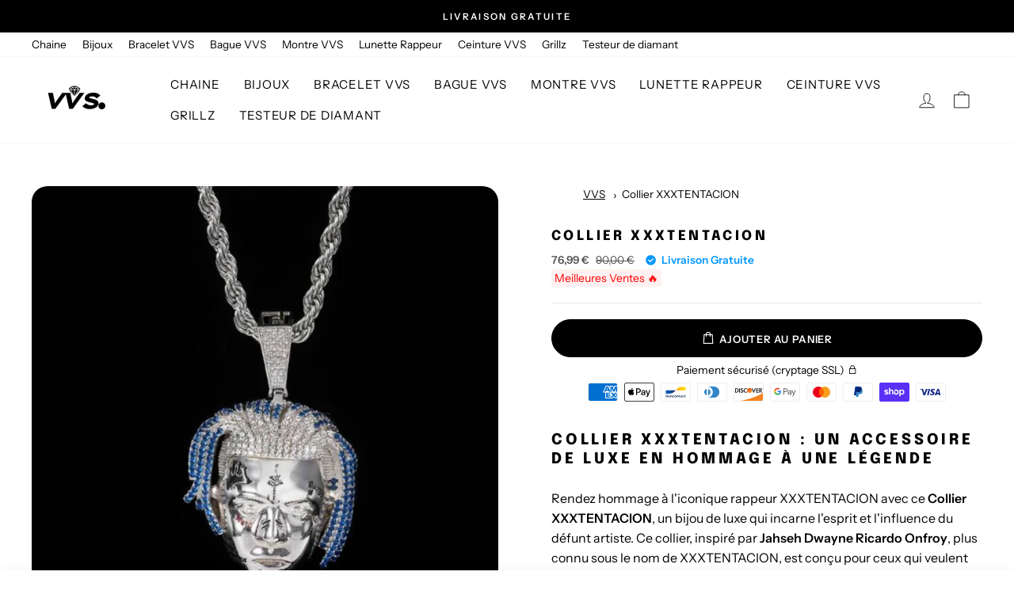

--- FILE ---
content_type: text/html; charset=utf-8
request_url: https://vvs-shop.com/products/collier-xxxtentacion
body_size: 41089
content:
<!doctype html>
<html class="no-js" lang="fr" dir="ltr">
<head><meta name="google-site-verification" content="n6rfvL0x8dzhJcCnhDPrvgri0SsflCWdeLOj3HJM1pY" /><meta name="google-site-verification" content="xODOmutpjp-SSrv1pVTCT0RvIBJI0eVsezeWJ7FcLZ0" />
  <meta charset="utf-8">
  <meta http-equiv="X-UA-Compatible" content="IE=edge,chrome=1">
  <meta name="viewport" content="width=device-width,initial-scale=1">
  <meta name="theme-color" content="#000000">
  <link rel="canonical" href="https://vvs-shop.com/products/collier-xxxtentacion">
  <link rel="preconnect" href="https://cdn.shopify.com">
  <link rel="preconnect" href="https://fonts.shopifycdn.com">
  <link rel="dns-prefetch" href="https://productreviews.shopifycdn.com">
  <link rel="dns-prefetch" href="https://ajax.googleapis.com">
  <link rel="dns-prefetch" href="https://maps.googleapis.com">
  <link rel="dns-prefetch" href="https://maps.gstatic.com"><link rel="shortcut icon" href="//vvs-shop.com/cdn/shop/files/Nouveau_projet_4_32x32.png?v=1690136596" type="image/png" /><title>Collier XXXTENTACION | VVS Shop
| Collier VVS
</title>
<meta name="description" content="Chers consommateurs, découvrez le collier XXXTENTACION: un accessoire de luxe en diamant vvs incroyablement éclatant, réalisé à partir des matériaux les plus précieux. Un alliage de 18 carats d&#39;or et d&#39;argent et des diamants vvs façonnés pour créer un bijou unique est accueilli par une chaîne lisse et raffinée.">







<meta property="og:site_name" content="Collier VVS">
  <meta property="og:url" content="https://vvs-shop.com/products/collier-xxxtentacion">
  <meta property="og:title" content="Collier XXXTENTACION">
  <meta property="og:type" content="product">
  <meta property="og:description" content="Chers consommateurs, découvrez le collier XXXTENTACION: un accessoire de luxe en diamant vvs incroyablement éclatant, réalisé à partir des matériaux les plus précieux. Un alliage de 18 carats d&#39;or et d&#39;argent et des diamants vvs façonnés pour créer un bijou unique est accueilli par une chaîne lisse et raffinée."><meta property="og:image" content="http://vvs-shop.com/cdn/shop/files/S2e59ef21653144ff8b2494cb43085b72G.jpg?v=1721304674">
    <meta property="og:image:secure_url" content="https://vvs-shop.com/cdn/shop/files/S2e59ef21653144ff8b2494cb43085b72G.jpg?v=1721304674">
    <meta property="og:image:width" content="800">
    <meta property="og:image:height" content="801"><meta name="twitter:site" content="@">
  <meta name="twitter:card" content="summary_large_image">
  <meta name="twitter:title" content="Collier XXXTENTACION">
  <meta name="twitter:description" content="Chers consommateurs, découvrez le collier XXXTENTACION: un accessoire de luxe en diamant vvs incroyablement éclatant, réalisé à partir des matériaux les plus précieux. Un alliage de 18 carats d&#39;or et d&#39;argent et des diamants vvs façonnés pour créer un bijou unique est accueilli par une chaîne lisse et raffinée.">
<style data-shopify>@font-face {
  font-family: Epilogue;
  font-weight: 800;
  font-style: normal;
  font-display: swap;
  src: url("//vvs-shop.com/cdn/fonts/epilogue/epilogue_n8.fce680a466ed4f23f54385c46aa2c014c51d421a.woff2") format("woff2"),
       url("//vvs-shop.com/cdn/fonts/epilogue/epilogue_n8.2961970d19583d06f062e98ceb588027397f5810.woff") format("woff");
}

  @font-face {
  font-family: "Instrument Sans";
  font-weight: 400;
  font-style: normal;
  font-display: swap;
  src: url("//vvs-shop.com/cdn/fonts/instrument_sans/instrumentsans_n4.db86542ae5e1596dbdb28c279ae6c2086c4c5bfa.woff2") format("woff2"),
       url("//vvs-shop.com/cdn/fonts/instrument_sans/instrumentsans_n4.510f1b081e58d08c30978f465518799851ef6d8b.woff") format("woff");
}


  @font-face {
  font-family: "Instrument Sans";
  font-weight: 600;
  font-style: normal;
  font-display: swap;
  src: url("//vvs-shop.com/cdn/fonts/instrument_sans/instrumentsans_n6.27dc66245013a6f7f317d383a3cc9a0c347fb42d.woff2") format("woff2"),
       url("//vvs-shop.com/cdn/fonts/instrument_sans/instrumentsans_n6.1a71efbeeb140ec495af80aad612ad55e19e6d0e.woff") format("woff");
}

  @font-face {
  font-family: "Instrument Sans";
  font-weight: 400;
  font-style: italic;
  font-display: swap;
  src: url("//vvs-shop.com/cdn/fonts/instrument_sans/instrumentsans_i4.028d3c3cd8d085648c808ceb20cd2fd1eb3560e5.woff2") format("woff2"),
       url("//vvs-shop.com/cdn/fonts/instrument_sans/instrumentsans_i4.7e90d82df8dee29a99237cd19cc529d2206706a2.woff") format("woff");
}

  @font-face {
  font-family: "Instrument Sans";
  font-weight: 600;
  font-style: italic;
  font-display: swap;
  src: url("//vvs-shop.com/cdn/fonts/instrument_sans/instrumentsans_i6.ba8063f6adfa1e7ffe690cc5efa600a1e0a8ec32.woff2") format("woff2"),
       url("//vvs-shop.com/cdn/fonts/instrument_sans/instrumentsans_i6.a5bb29b76a0bb820ddaa9417675a5d0bafaa8c1f.woff") format("woff");
}

</style><link href="//vvs-shop.com/cdn/shop/t/2/assets/theme.css?v=8260776548536851841769232760" rel="stylesheet" type="text/css" media="all" async>
  
  
  
<style data-shopify>:root {
    --typeHeaderPrimary: Epilogue;
    --typeHeaderFallback: sans-serif;
    --typeHeaderSize: 20px;
    --typeHeaderWeight: 800;
    --typeHeaderLineHeight: 1.3;
    --typeHeaderSpacing: 0.2em;

    --typeBasePrimary:"Instrument Sans";
    --typeBaseFallback:sans-serif;
    --typeBaseSize: 16px;
    --typeBaseWeight: 400;
    --typeBaseSpacing: 0.0em;
    --typeBaseLineHeight: 1.6;

    --typeCollectionTitle: 15px;

    --iconWeight: 2px;
    --iconLinecaps: round;

    
      --buttonRadius: 50px;
    

    --colorGridOverlayOpacity: 0.2;
  }

  .placeholder-content {
    background-image: linear-gradient(100deg, #ffffff 40%, #f7f7f7 63%, #ffffff 79%);
  }</style>
  <script type="application/ld+json">
  {
    "@context": "http://schema.org",
    "@type": "Product",
    "offers": [{
          "@type": "Offer",
          "name": "Default Title",
          "availability":"https://schema.org/InStock",
          "price": 76.99,
          "priceCurrency": "EUR",
          "priceValidUntil": "2026-02-09","sku": "200006880:33:00","url": "/products/collier-xxxtentacion?variant=46993726341446"
        }
],
    "brand": {
      "name": "Collier VVS"
    },
    "name": "Collier XXXTENTACION","description": "Collier XXXTENTACION : Un Accessoire de Luxe en Hommage à une Légende\nRendez hommage à l'iconique rappeur XXXTENTACION avec ce Collier XXXTENTACION, un bijou de luxe qui incarne l'esprit et l'influence du défunt artiste. Ce collier, inspiré par Jahseh Dwayne Ricardo Onfroy, plus connu sous le nom de XXXTENTACION, est conçu pour ceux qui veulent se démarquer avec élégance et respect.\nUn Bijou Inspiré par XXXTENTACION\nLe Collier XXXTENTACION est bien plus qu'un simple accessoire ; c'est une pièce commémorative fabriquée à partir des matériaux les plus précieux. Composé d'un alliage d'or 18 carats et d'argent, ce collier est orné de diamants VVS, réputés pour leur éclat et leur pureté exceptionnels. Le pendentif représente la tête de XXXTENTACION, rappelant l'impact durable qu'il a eu sur le monde du hip-hop.\nChaque diamant VVS est sélectionné avec soin pour sa limpidité et sa brillance, créant un bijou qui attire tous les regards. Le design de ce collier est à la fois sophistiqué et urbain, reflétant l'attitude rebelle et avant-gardiste de XXXTENTACION.\nDesign et Finition Impeccables\nLa chaîne de ce collier est lisse et raffinée, offrant un confort optimal tout en ajoutant une touche de style urbain. La Chaine avec pendentif XXXTENTACION est parfait pour les jeunes qui souhaitent exprimer leur personnalité avec une élégance sophistiquée.\nLe pendentif, détaillé et méticuleusement travaillé, est un véritable hommage à XXXTENTACION. Ce bijou unique est un moyen puissant de garder vivante la mémoire de l'artiste et de montrer votre admiration pour son œuvre et son influence.\n",
    "category": "0",
    "url": "/products/collier-xxxtentacion",
    "sku": "200006880:33:00",
    "image": {
      "@type": "ImageObject",
      "url": "https://vvs-shop.com/cdn/shop/files/S2e59ef21653144ff8b2494cb43085b72G_1024x.jpg?v=1721304674",
      "image": "https://vvs-shop.com/cdn/shop/files/S2e59ef21653144ff8b2494cb43085b72G_1024x.jpg?v=1721304674",
      "name": "Collier XXXTENTACION",
      "width": "1024",
      "height": "1024"
    }
  }
  </script>



  <script type="application/ld+json">
  {
    "@context": "http://schema.org",
    "@type": "BreadcrumbList",
  "itemListElement": [{
      "@type": "ListItem",
      "position": 1,
      "name": "Y2K",
      "item": "https://vvs-shop.com"
    },{
          "@type": "ListItem",
          "position": 2,
          "name": "Collier XXXTENTACION",
          "item": "https://vvs-shop.com/products/collier-xxxtentacion"
        }]
  }
  </script>
<link rel="preload" href="https://maxst.icons8.com/vue-static/landings/line-awesome/line-awesome/1.3.0/css/line-awesome.min.css" as="style" onload="this.onload=null;this.rel='stylesheet'">
  <noscript><link rel="stylesheet" href="https://maxst.icons8.com/vue-static/landings/line-awesome/line-awesome/1.3.0/css/line-awesome.min.css" async defer></noscript>
  
  
  <script src="https://cdn.jsdelivr.net/gh/cferdinandi/smooth-scroll@15/dist/smooth-scroll.polyfills.min.js"></script>
  <script>
    var scroll = new SmoothScroll('a[href*="#"]', {
        speed: 150
    });
  </script>
  
  
  
    
  <script>
    document.documentElement.className = document.documentElement.className.replace('no-js', 'js');

    window.theme = window.theme || {};
    theme.routes = {
      home: "/",
      cart: "/cart.js",
      cartAdd: "/cart/add.js",
      cartChange: "/cart/change.js"
    };
    theme.strings = {
      soldOut: "Épuisé",
      unavailable: "Non disponible",
      stockLabel: "[count] en stock",
      willNotShipUntil: "Sera expédié après [date]",
      willBeInStockAfter: "Sera en stock à compter de [date]",
      waitingForStock: "Inventaire sur le chemin",
      savePrice: "-[saved_amount]",
      cartEmpty: "Votre panier est vide.",
      cartTermsConfirmation: "Vous devez accepter les termes et conditions de vente pour vérifier"
    };
    theme.settings = {
      dynamicVariantsEnable: true,
      cartType: "drawer",
      isCustomerTemplate: false,
      moneyFormat: "{{amount_with_comma_separator}} €",
      saveType: "dollar",
      recentlyViewedEnabled: false,
      predictiveSearch: false,
      predictiveSearchType: "product,article,page,collection",
      inventoryThreshold: 10,
      quickView: false,
      themeName: 'Limitless',
      themeVersion: "4.0.2"
    };
    theme.misc = {
      fsTextOne: "Vous êtes à ",
      fsTextTwo: "de la livraison gratuite",
      fsTextSuccess: "La livraison est gratuite rien que pour vous.",
      aimedPrice: 50
    };
  </script>

  <script>window.performance && window.performance.mark && window.performance.mark('shopify.content_for_header.start');</script><meta id="shopify-digital-wallet" name="shopify-digital-wallet" content="/76701204806/digital_wallets/dialog">
<meta name="shopify-checkout-api-token" content="ab167c23fb82d89bb239c026feae8c32">
<meta id="in-context-paypal-metadata" data-shop-id="76701204806" data-venmo-supported="false" data-environment="production" data-locale="fr_FR" data-paypal-v4="true" data-currency="EUR">
<link rel="alternate" hreflang="x-default" href="https://vvs-shop.com/products/collier-xxxtentacion">
<link rel="alternate" hreflang="fr" href="https://vvs-shop.com/products/collier-xxxtentacion">
<link rel="alternate" hreflang="de-AT" href="https://vvs-shop.com/de-de/products/xxxtentacion-kette-1">
<link rel="alternate" hreflang="de-DE" href="https://vvs-shop.com/de-de/products/xxxtentacion-kette-1">
<link rel="alternate" hreflang="en-IE" href="https://vvs-shop.com/en-us/products/xxxtentacion-necklace-2">
<link rel="alternate" hreflang="en-AU" href="https://vvs-shop.com/en-us/products/xxxtentacion-necklace-2">
<link rel="alternate" hreflang="en-CA" href="https://vvs-shop.com/en-us/products/xxxtentacion-necklace-2">
<link rel="alternate" hreflang="en-GB" href="https://vvs-shop.com/en-us/products/xxxtentacion-necklace-2">
<link rel="alternate" hreflang="en-SG" href="https://vvs-shop.com/en-us/products/xxxtentacion-necklace-2">
<link rel="alternate" hreflang="en-US" href="https://vvs-shop.com/en-us/products/xxxtentacion-necklace-2">
<link rel="alternate" hreflang="en-PH" href="https://vvs-shop.com/en-us/products/xxxtentacion-necklace-2">
<link rel="alternate" hreflang="en-ZA" href="https://vvs-shop.com/en-us/products/xxxtentacion-necklace-2">
<link rel="alternate" type="application/json+oembed" href="https://vvs-shop.com/products/collier-xxxtentacion.oembed">
<script async="async" src="/checkouts/internal/preloads.js?locale=fr-FR"></script>
<link rel="preconnect" href="https://shop.app" crossorigin="anonymous">
<script async="async" src="https://shop.app/checkouts/internal/preloads.js?locale=fr-FR&shop_id=76701204806" crossorigin="anonymous"></script>
<script id="apple-pay-shop-capabilities" type="application/json">{"shopId":76701204806,"countryCode":"US","currencyCode":"EUR","merchantCapabilities":["supports3DS"],"merchantId":"gid:\/\/shopify\/Shop\/76701204806","merchantName":"Collier VVS","requiredBillingContactFields":["postalAddress","email","phone"],"requiredShippingContactFields":["postalAddress","email","phone"],"shippingType":"shipping","supportedNetworks":["visa","masterCard","amex","discover","elo","jcb"],"total":{"type":"pending","label":"Collier VVS","amount":"1.00"},"shopifyPaymentsEnabled":true,"supportsSubscriptions":true}</script>
<script id="shopify-features" type="application/json">{"accessToken":"ab167c23fb82d89bb239c026feae8c32","betas":["rich-media-storefront-analytics"],"domain":"vvs-shop.com","predictiveSearch":true,"shopId":76701204806,"locale":"fr"}</script>
<script>var Shopify = Shopify || {};
Shopify.shop = "collier-vvs.myshopify.com";
Shopify.locale = "fr";
Shopify.currency = {"active":"EUR","rate":"1.0"};
Shopify.country = "FR";
Shopify.theme = {"name":"S\/O David BlacHat ","id":151235363142,"schema_name":"SXOS","schema_version":"1.0","theme_store_id":null,"role":"main"};
Shopify.theme.handle = "null";
Shopify.theme.style = {"id":null,"handle":null};
Shopify.cdnHost = "vvs-shop.com/cdn";
Shopify.routes = Shopify.routes || {};
Shopify.routes.root = "/";</script>
<script type="module">!function(o){(o.Shopify=o.Shopify||{}).modules=!0}(window);</script>
<script>!function(o){function n(){var o=[];function n(){o.push(Array.prototype.slice.apply(arguments))}return n.q=o,n}var t=o.Shopify=o.Shopify||{};t.loadFeatures=n(),t.autoloadFeatures=n()}(window);</script>
<script>
  window.ShopifyPay = window.ShopifyPay || {};
  window.ShopifyPay.apiHost = "shop.app\/pay";
  window.ShopifyPay.redirectState = null;
</script>
<script id="shop-js-analytics" type="application/json">{"pageType":"product"}</script>
<script defer="defer" async type="module" src="//vvs-shop.com/cdn/shopifycloud/shop-js/modules/v2/client.init-shop-cart-sync_Lpn8ZOi5.fr.esm.js"></script>
<script defer="defer" async type="module" src="//vvs-shop.com/cdn/shopifycloud/shop-js/modules/v2/chunk.common_X4Hu3kma.esm.js"></script>
<script defer="defer" async type="module" src="//vvs-shop.com/cdn/shopifycloud/shop-js/modules/v2/chunk.modal_BV0V5IrV.esm.js"></script>
<script type="module">
  await import("//vvs-shop.com/cdn/shopifycloud/shop-js/modules/v2/client.init-shop-cart-sync_Lpn8ZOi5.fr.esm.js");
await import("//vvs-shop.com/cdn/shopifycloud/shop-js/modules/v2/chunk.common_X4Hu3kma.esm.js");
await import("//vvs-shop.com/cdn/shopifycloud/shop-js/modules/v2/chunk.modal_BV0V5IrV.esm.js");

  window.Shopify.SignInWithShop?.initShopCartSync?.({"fedCMEnabled":true,"windoidEnabled":true});

</script>
<script>
  window.Shopify = window.Shopify || {};
  if (!window.Shopify.featureAssets) window.Shopify.featureAssets = {};
  window.Shopify.featureAssets['shop-js'] = {"shop-cart-sync":["modules/v2/client.shop-cart-sync_hBo3gat_.fr.esm.js","modules/v2/chunk.common_X4Hu3kma.esm.js","modules/v2/chunk.modal_BV0V5IrV.esm.js"],"init-fed-cm":["modules/v2/client.init-fed-cm_BoVeauXL.fr.esm.js","modules/v2/chunk.common_X4Hu3kma.esm.js","modules/v2/chunk.modal_BV0V5IrV.esm.js"],"init-shop-email-lookup-coordinator":["modules/v2/client.init-shop-email-lookup-coordinator_CX4-Y-CZ.fr.esm.js","modules/v2/chunk.common_X4Hu3kma.esm.js","modules/v2/chunk.modal_BV0V5IrV.esm.js"],"init-windoid":["modules/v2/client.init-windoid_iuUmw7cp.fr.esm.js","modules/v2/chunk.common_X4Hu3kma.esm.js","modules/v2/chunk.modal_BV0V5IrV.esm.js"],"shop-button":["modules/v2/client.shop-button_DumFxEIo.fr.esm.js","modules/v2/chunk.common_X4Hu3kma.esm.js","modules/v2/chunk.modal_BV0V5IrV.esm.js"],"shop-cash-offers":["modules/v2/client.shop-cash-offers_BPdnZcGX.fr.esm.js","modules/v2/chunk.common_X4Hu3kma.esm.js","modules/v2/chunk.modal_BV0V5IrV.esm.js"],"shop-toast-manager":["modules/v2/client.shop-toast-manager_sjv6XvZD.fr.esm.js","modules/v2/chunk.common_X4Hu3kma.esm.js","modules/v2/chunk.modal_BV0V5IrV.esm.js"],"init-shop-cart-sync":["modules/v2/client.init-shop-cart-sync_Lpn8ZOi5.fr.esm.js","modules/v2/chunk.common_X4Hu3kma.esm.js","modules/v2/chunk.modal_BV0V5IrV.esm.js"],"init-customer-accounts-sign-up":["modules/v2/client.init-customer-accounts-sign-up_DQVKlaja.fr.esm.js","modules/v2/client.shop-login-button_DkHUpD44.fr.esm.js","modules/v2/chunk.common_X4Hu3kma.esm.js","modules/v2/chunk.modal_BV0V5IrV.esm.js"],"pay-button":["modules/v2/client.pay-button_DN6Ek-nh.fr.esm.js","modules/v2/chunk.common_X4Hu3kma.esm.js","modules/v2/chunk.modal_BV0V5IrV.esm.js"],"init-customer-accounts":["modules/v2/client.init-customer-accounts_BQOJrVdv.fr.esm.js","modules/v2/client.shop-login-button_DkHUpD44.fr.esm.js","modules/v2/chunk.common_X4Hu3kma.esm.js","modules/v2/chunk.modal_BV0V5IrV.esm.js"],"avatar":["modules/v2/client.avatar_BTnouDA3.fr.esm.js"],"init-shop-for-new-customer-accounts":["modules/v2/client.init-shop-for-new-customer-accounts_DW7xpOCZ.fr.esm.js","modules/v2/client.shop-login-button_DkHUpD44.fr.esm.js","modules/v2/chunk.common_X4Hu3kma.esm.js","modules/v2/chunk.modal_BV0V5IrV.esm.js"],"shop-follow-button":["modules/v2/client.shop-follow-button_CXr7UFuQ.fr.esm.js","modules/v2/chunk.common_X4Hu3kma.esm.js","modules/v2/chunk.modal_BV0V5IrV.esm.js"],"checkout-modal":["modules/v2/client.checkout-modal_CXg0VCPn.fr.esm.js","modules/v2/chunk.common_X4Hu3kma.esm.js","modules/v2/chunk.modal_BV0V5IrV.esm.js"],"shop-login-button":["modules/v2/client.shop-login-button_DkHUpD44.fr.esm.js","modules/v2/chunk.common_X4Hu3kma.esm.js","modules/v2/chunk.modal_BV0V5IrV.esm.js"],"lead-capture":["modules/v2/client.lead-capture_C9SxlK5K.fr.esm.js","modules/v2/chunk.common_X4Hu3kma.esm.js","modules/v2/chunk.modal_BV0V5IrV.esm.js"],"shop-login":["modules/v2/client.shop-login_DQBEMTrD.fr.esm.js","modules/v2/chunk.common_X4Hu3kma.esm.js","modules/v2/chunk.modal_BV0V5IrV.esm.js"],"payment-terms":["modules/v2/client.payment-terms_CokxZuo0.fr.esm.js","modules/v2/chunk.common_X4Hu3kma.esm.js","modules/v2/chunk.modal_BV0V5IrV.esm.js"]};
</script>
<script id="__st">var __st={"a":76701204806,"offset":3600,"reqid":"112535b8-8e77-49c7-a914-22c3ea1b8d34-1769781624","pageurl":"vvs-shop.com\/products\/collier-xxxtentacion","u":"eb416c7c315d","p":"product","rtyp":"product","rid":8470429040966};</script>
<script>window.ShopifyPaypalV4VisibilityTracking = true;</script>
<script id="captcha-bootstrap">!function(){'use strict';const t='contact',e='account',n='new_comment',o=[[t,t],['blogs',n],['comments',n],[t,'customer']],c=[[e,'customer_login'],[e,'guest_login'],[e,'recover_customer_password'],[e,'create_customer']],r=t=>t.map((([t,e])=>`form[action*='/${t}']:not([data-nocaptcha='true']) input[name='form_type'][value='${e}']`)).join(','),a=t=>()=>t?[...document.querySelectorAll(t)].map((t=>t.form)):[];function s(){const t=[...o],e=r(t);return a(e)}const i='password',u='form_key',d=['recaptcha-v3-token','g-recaptcha-response','h-captcha-response',i],f=()=>{try{return window.sessionStorage}catch{return}},m='__shopify_v',_=t=>t.elements[u];function p(t,e,n=!1){try{const o=window.sessionStorage,c=JSON.parse(o.getItem(e)),{data:r}=function(t){const{data:e,action:n}=t;return t[m]||n?{data:e,action:n}:{data:t,action:n}}(c);for(const[e,n]of Object.entries(r))t.elements[e]&&(t.elements[e].value=n);n&&o.removeItem(e)}catch(o){console.error('form repopulation failed',{error:o})}}const l='form_type',E='cptcha';function T(t){t.dataset[E]=!0}const w=window,h=w.document,L='Shopify',v='ce_forms',y='captcha';let A=!1;((t,e)=>{const n=(g='f06e6c50-85a8-45c8-87d0-21a2b65856fe',I='https://cdn.shopify.com/shopifycloud/storefront-forms-hcaptcha/ce_storefront_forms_captcha_hcaptcha.v1.5.2.iife.js',D={infoText:'Protégé par hCaptcha',privacyText:'Confidentialité',termsText:'Conditions'},(t,e,n)=>{const o=w[L][v],c=o.bindForm;if(c)return c(t,g,e,D).then(n);var r;o.q.push([[t,g,e,D],n]),r=I,A||(h.body.append(Object.assign(h.createElement('script'),{id:'captcha-provider',async:!0,src:r})),A=!0)});var g,I,D;w[L]=w[L]||{},w[L][v]=w[L][v]||{},w[L][v].q=[],w[L][y]=w[L][y]||{},w[L][y].protect=function(t,e){n(t,void 0,e),T(t)},Object.freeze(w[L][y]),function(t,e,n,w,h,L){const[v,y,A,g]=function(t,e,n){const i=e?o:[],u=t?c:[],d=[...i,...u],f=r(d),m=r(i),_=r(d.filter((([t,e])=>n.includes(e))));return[a(f),a(m),a(_),s()]}(w,h,L),I=t=>{const e=t.target;return e instanceof HTMLFormElement?e:e&&e.form},D=t=>v().includes(t);t.addEventListener('submit',(t=>{const e=I(t);if(!e)return;const n=D(e)&&!e.dataset.hcaptchaBound&&!e.dataset.recaptchaBound,o=_(e),c=g().includes(e)&&(!o||!o.value);(n||c)&&t.preventDefault(),c&&!n&&(function(t){try{if(!f())return;!function(t){const e=f();if(!e)return;const n=_(t);if(!n)return;const o=n.value;o&&e.removeItem(o)}(t);const e=Array.from(Array(32),(()=>Math.random().toString(36)[2])).join('');!function(t,e){_(t)||t.append(Object.assign(document.createElement('input'),{type:'hidden',name:u})),t.elements[u].value=e}(t,e),function(t,e){const n=f();if(!n)return;const o=[...t.querySelectorAll(`input[type='${i}']`)].map((({name:t})=>t)),c=[...d,...o],r={};for(const[a,s]of new FormData(t).entries())c.includes(a)||(r[a]=s);n.setItem(e,JSON.stringify({[m]:1,action:t.action,data:r}))}(t,e)}catch(e){console.error('failed to persist form',e)}}(e),e.submit())}));const S=(t,e)=>{t&&!t.dataset[E]&&(n(t,e.some((e=>e===t))),T(t))};for(const o of['focusin','change'])t.addEventListener(o,(t=>{const e=I(t);D(e)&&S(e,y())}));const B=e.get('form_key'),M=e.get(l),P=B&&M;t.addEventListener('DOMContentLoaded',(()=>{const t=y();if(P)for(const e of t)e.elements[l].value===M&&p(e,B);[...new Set([...A(),...v().filter((t=>'true'===t.dataset.shopifyCaptcha))])].forEach((e=>S(e,t)))}))}(h,new URLSearchParams(w.location.search),n,t,e,['guest_login'])})(!0,!0)}();</script>
<script integrity="sha256-4kQ18oKyAcykRKYeNunJcIwy7WH5gtpwJnB7kiuLZ1E=" data-source-attribution="shopify.loadfeatures" defer="defer" src="//vvs-shop.com/cdn/shopifycloud/storefront/assets/storefront/load_feature-a0a9edcb.js" crossorigin="anonymous"></script>
<script crossorigin="anonymous" defer="defer" src="//vvs-shop.com/cdn/shopifycloud/storefront/assets/shopify_pay/storefront-65b4c6d7.js?v=20250812"></script>
<script data-source-attribution="shopify.dynamic_checkout.dynamic.init">var Shopify=Shopify||{};Shopify.PaymentButton=Shopify.PaymentButton||{isStorefrontPortableWallets:!0,init:function(){window.Shopify.PaymentButton.init=function(){};var t=document.createElement("script");t.src="https://vvs-shop.com/cdn/shopifycloud/portable-wallets/latest/portable-wallets.fr.js",t.type="module",document.head.appendChild(t)}};
</script>
<script data-source-attribution="shopify.dynamic_checkout.buyer_consent">
  function portableWalletsHideBuyerConsent(e){var t=document.getElementById("shopify-buyer-consent"),n=document.getElementById("shopify-subscription-policy-button");t&&n&&(t.classList.add("hidden"),t.setAttribute("aria-hidden","true"),n.removeEventListener("click",e))}function portableWalletsShowBuyerConsent(e){var t=document.getElementById("shopify-buyer-consent"),n=document.getElementById("shopify-subscription-policy-button");t&&n&&(t.classList.remove("hidden"),t.removeAttribute("aria-hidden"),n.addEventListener("click",e))}window.Shopify?.PaymentButton&&(window.Shopify.PaymentButton.hideBuyerConsent=portableWalletsHideBuyerConsent,window.Shopify.PaymentButton.showBuyerConsent=portableWalletsShowBuyerConsent);
</script>
<script data-source-attribution="shopify.dynamic_checkout.cart.bootstrap">document.addEventListener("DOMContentLoaded",(function(){function t(){return document.querySelector("shopify-accelerated-checkout-cart, shopify-accelerated-checkout")}if(t())Shopify.PaymentButton.init();else{new MutationObserver((function(e,n){t()&&(Shopify.PaymentButton.init(),n.disconnect())})).observe(document.body,{childList:!0,subtree:!0})}}));
</script>
<link id="shopify-accelerated-checkout-styles" rel="stylesheet" media="screen" href="https://vvs-shop.com/cdn/shopifycloud/portable-wallets/latest/accelerated-checkout-backwards-compat.css" crossorigin="anonymous">
<style id="shopify-accelerated-checkout-cart">
        #shopify-buyer-consent {
  margin-top: 1em;
  display: inline-block;
  width: 100%;
}

#shopify-buyer-consent.hidden {
  display: none;
}

#shopify-subscription-policy-button {
  background: none;
  border: none;
  padding: 0;
  text-decoration: underline;
  font-size: inherit;
  cursor: pointer;
}

#shopify-subscription-policy-button::before {
  box-shadow: none;
}

      </style>

<script>window.performance && window.performance.mark && window.performance.mark('shopify.content_for_header.end');</script>

  <script src="//vvs-shop.com/cdn/shop/t/2/assets/vendor-scripts-v8.js" defer="defer"></script><script src="//vvs-shop.com/cdn/shop/t/2/assets/theme.js?v=134059917061885677001690128825" defer="defer"></script>

<script>
    
    
    
    
    var gsf_conversion_data = {page_type : 'product', event : 'view_item', data : {product_data : [{variant_id : 46993726341446, product_id : 8470429040966, name : "Collier XXXTENTACION", price : "76.99", currency : "EUR", sku : "200006880:33:00", brand : "Collier VVS", variant : "Default Title", category : "0", quantity : "9997" }], total_price : "76.99", shop_currency : "EUR"}};
    
</script>
<!-- BEGIN app block: shopify://apps/simprosys-google-shopping-feed/blocks/core_settings_block/1f0b859e-9fa6-4007-97e8-4513aff5ff3b --><!-- BEGIN: GSF App Core Tags & Scripts by Simprosys Google Shopping Feed -->









<!-- END: GSF App Core Tags & Scripts by Simprosys Google Shopping Feed -->
<!-- END app block --><link href="https://monorail-edge.shopifysvc.com" rel="dns-prefetch">
<script>(function(){if ("sendBeacon" in navigator && "performance" in window) {try {var session_token_from_headers = performance.getEntriesByType('navigation')[0].serverTiming.find(x => x.name == '_s').description;} catch {var session_token_from_headers = undefined;}var session_cookie_matches = document.cookie.match(/_shopify_s=([^;]*)/);var session_token_from_cookie = session_cookie_matches && session_cookie_matches.length === 2 ? session_cookie_matches[1] : "";var session_token = session_token_from_headers || session_token_from_cookie || "";function handle_abandonment_event(e) {var entries = performance.getEntries().filter(function(entry) {return /monorail-edge.shopifysvc.com/.test(entry.name);});if (!window.abandonment_tracked && entries.length === 0) {window.abandonment_tracked = true;var currentMs = Date.now();var navigation_start = performance.timing.navigationStart;var payload = {shop_id: 76701204806,url: window.location.href,navigation_start,duration: currentMs - navigation_start,session_token,page_type: "product"};window.navigator.sendBeacon("https://monorail-edge.shopifysvc.com/v1/produce", JSON.stringify({schema_id: "online_store_buyer_site_abandonment/1.1",payload: payload,metadata: {event_created_at_ms: currentMs,event_sent_at_ms: currentMs}}));}}window.addEventListener('pagehide', handle_abandonment_event);}}());</script>
<script id="web-pixels-manager-setup">(function e(e,d,r,n,o){if(void 0===o&&(o={}),!Boolean(null===(a=null===(i=window.Shopify)||void 0===i?void 0:i.analytics)||void 0===a?void 0:a.replayQueue)){var i,a;window.Shopify=window.Shopify||{};var t=window.Shopify;t.analytics=t.analytics||{};var s=t.analytics;s.replayQueue=[],s.publish=function(e,d,r){return s.replayQueue.push([e,d,r]),!0};try{self.performance.mark("wpm:start")}catch(e){}var l=function(){var e={modern:/Edge?\/(1{2}[4-9]|1[2-9]\d|[2-9]\d{2}|\d{4,})\.\d+(\.\d+|)|Firefox\/(1{2}[4-9]|1[2-9]\d|[2-9]\d{2}|\d{4,})\.\d+(\.\d+|)|Chrom(ium|e)\/(9{2}|\d{3,})\.\d+(\.\d+|)|(Maci|X1{2}).+ Version\/(15\.\d+|(1[6-9]|[2-9]\d|\d{3,})\.\d+)([,.]\d+|)( \(\w+\)|)( Mobile\/\w+|) Safari\/|Chrome.+OPR\/(9{2}|\d{3,})\.\d+\.\d+|(CPU[ +]OS|iPhone[ +]OS|CPU[ +]iPhone|CPU IPhone OS|CPU iPad OS)[ +]+(15[._]\d+|(1[6-9]|[2-9]\d|\d{3,})[._]\d+)([._]\d+|)|Android:?[ /-](13[3-9]|1[4-9]\d|[2-9]\d{2}|\d{4,})(\.\d+|)(\.\d+|)|Android.+Firefox\/(13[5-9]|1[4-9]\d|[2-9]\d{2}|\d{4,})\.\d+(\.\d+|)|Android.+Chrom(ium|e)\/(13[3-9]|1[4-9]\d|[2-9]\d{2}|\d{4,})\.\d+(\.\d+|)|SamsungBrowser\/([2-9]\d|\d{3,})\.\d+/,legacy:/Edge?\/(1[6-9]|[2-9]\d|\d{3,})\.\d+(\.\d+|)|Firefox\/(5[4-9]|[6-9]\d|\d{3,})\.\d+(\.\d+|)|Chrom(ium|e)\/(5[1-9]|[6-9]\d|\d{3,})\.\d+(\.\d+|)([\d.]+$|.*Safari\/(?![\d.]+ Edge\/[\d.]+$))|(Maci|X1{2}).+ Version\/(10\.\d+|(1[1-9]|[2-9]\d|\d{3,})\.\d+)([,.]\d+|)( \(\w+\)|)( Mobile\/\w+|) Safari\/|Chrome.+OPR\/(3[89]|[4-9]\d|\d{3,})\.\d+\.\d+|(CPU[ +]OS|iPhone[ +]OS|CPU[ +]iPhone|CPU IPhone OS|CPU iPad OS)[ +]+(10[._]\d+|(1[1-9]|[2-9]\d|\d{3,})[._]\d+)([._]\d+|)|Android:?[ /-](13[3-9]|1[4-9]\d|[2-9]\d{2}|\d{4,})(\.\d+|)(\.\d+|)|Mobile Safari.+OPR\/([89]\d|\d{3,})\.\d+\.\d+|Android.+Firefox\/(13[5-9]|1[4-9]\d|[2-9]\d{2}|\d{4,})\.\d+(\.\d+|)|Android.+Chrom(ium|e)\/(13[3-9]|1[4-9]\d|[2-9]\d{2}|\d{4,})\.\d+(\.\d+|)|Android.+(UC? ?Browser|UCWEB|U3)[ /]?(15\.([5-9]|\d{2,})|(1[6-9]|[2-9]\d|\d{3,})\.\d+)\.\d+|SamsungBrowser\/(5\.\d+|([6-9]|\d{2,})\.\d+)|Android.+MQ{2}Browser\/(14(\.(9|\d{2,})|)|(1[5-9]|[2-9]\d|\d{3,})(\.\d+|))(\.\d+|)|K[Aa][Ii]OS\/(3\.\d+|([4-9]|\d{2,})\.\d+)(\.\d+|)/},d=e.modern,r=e.legacy,n=navigator.userAgent;return n.match(d)?"modern":n.match(r)?"legacy":"unknown"}(),u="modern"===l?"modern":"legacy",c=(null!=n?n:{modern:"",legacy:""})[u],f=function(e){return[e.baseUrl,"/wpm","/b",e.hashVersion,"modern"===e.buildTarget?"m":"l",".js"].join("")}({baseUrl:d,hashVersion:r,buildTarget:u}),m=function(e){var d=e.version,r=e.bundleTarget,n=e.surface,o=e.pageUrl,i=e.monorailEndpoint;return{emit:function(e){var a=e.status,t=e.errorMsg,s=(new Date).getTime(),l=JSON.stringify({metadata:{event_sent_at_ms:s},events:[{schema_id:"web_pixels_manager_load/3.1",payload:{version:d,bundle_target:r,page_url:o,status:a,surface:n,error_msg:t},metadata:{event_created_at_ms:s}}]});if(!i)return console&&console.warn&&console.warn("[Web Pixels Manager] No Monorail endpoint provided, skipping logging."),!1;try{return self.navigator.sendBeacon.bind(self.navigator)(i,l)}catch(e){}var u=new XMLHttpRequest;try{return u.open("POST",i,!0),u.setRequestHeader("Content-Type","text/plain"),u.send(l),!0}catch(e){return console&&console.warn&&console.warn("[Web Pixels Manager] Got an unhandled error while logging to Monorail."),!1}}}}({version:r,bundleTarget:l,surface:e.surface,pageUrl:self.location.href,monorailEndpoint:e.monorailEndpoint});try{o.browserTarget=l,function(e){var d=e.src,r=e.async,n=void 0===r||r,o=e.onload,i=e.onerror,a=e.sri,t=e.scriptDataAttributes,s=void 0===t?{}:t,l=document.createElement("script"),u=document.querySelector("head"),c=document.querySelector("body");if(l.async=n,l.src=d,a&&(l.integrity=a,l.crossOrigin="anonymous"),s)for(var f in s)if(Object.prototype.hasOwnProperty.call(s,f))try{l.dataset[f]=s[f]}catch(e){}if(o&&l.addEventListener("load",o),i&&l.addEventListener("error",i),u)u.appendChild(l);else{if(!c)throw new Error("Did not find a head or body element to append the script");c.appendChild(l)}}({src:f,async:!0,onload:function(){if(!function(){var e,d;return Boolean(null===(d=null===(e=window.Shopify)||void 0===e?void 0:e.analytics)||void 0===d?void 0:d.initialized)}()){var d=window.webPixelsManager.init(e)||void 0;if(d){var r=window.Shopify.analytics;r.replayQueue.forEach((function(e){var r=e[0],n=e[1],o=e[2];d.publishCustomEvent(r,n,o)})),r.replayQueue=[],r.publish=d.publishCustomEvent,r.visitor=d.visitor,r.initialized=!0}}},onerror:function(){return m.emit({status:"failed",errorMsg:"".concat(f," has failed to load")})},sri:function(e){var d=/^sha384-[A-Za-z0-9+/=]+$/;return"string"==typeof e&&d.test(e)}(c)?c:"",scriptDataAttributes:o}),m.emit({status:"loading"})}catch(e){m.emit({status:"failed",errorMsg:(null==e?void 0:e.message)||"Unknown error"})}}})({shopId: 76701204806,storefrontBaseUrl: "https://vvs-shop.com",extensionsBaseUrl: "https://extensions.shopifycdn.com/cdn/shopifycloud/web-pixels-manager",monorailEndpoint: "https://monorail-edge.shopifysvc.com/unstable/produce_batch",surface: "storefront-renderer",enabledBetaFlags: ["2dca8a86"],webPixelsConfigList: [{"id":"2686484806","configuration":"{\"accountID\":\"XAgWxU\",\"webPixelConfig\":\"eyJlbmFibGVBZGRlZFRvQ2FydEV2ZW50cyI6IHRydWV9\"}","eventPayloadVersion":"v1","runtimeContext":"STRICT","scriptVersion":"524f6c1ee37bacdca7657a665bdca589","type":"APP","apiClientId":123074,"privacyPurposes":["ANALYTICS","MARKETING"],"dataSharingAdjustments":{"protectedCustomerApprovalScopes":["read_customer_address","read_customer_email","read_customer_name","read_customer_personal_data","read_customer_phone"]}},{"id":"2526937414","configuration":"{\"account_ID\":\"536078\",\"google_analytics_tracking_tag\":\"1\",\"measurement_id\":\"2\",\"api_secret\":\"3\",\"shop_settings\":\"{\\\"custom_pixel_script\\\":\\\"https:\\\\\\\/\\\\\\\/storage.googleapis.com\\\\\\\/gsf-scripts\\\\\\\/custom-pixels\\\\\\\/collier-vvs.js\\\"}\"}","eventPayloadVersion":"v1","runtimeContext":"LAX","scriptVersion":"c6b888297782ed4a1cba19cda43d6625","type":"APP","apiClientId":1558137,"privacyPurposes":[],"dataSharingAdjustments":{"protectedCustomerApprovalScopes":["read_customer_address","read_customer_email","read_customer_name","read_customer_personal_data","read_customer_phone"]}},{"id":"2370404678","configuration":"{\"endpoint\":\"https:\\\/\\\/api.parcelpanel.com\",\"debugMode\":\"false\"}","eventPayloadVersion":"v1","runtimeContext":"STRICT","scriptVersion":"f2b9a7bfa08fd9028733e48bf62dd9f1","type":"APP","apiClientId":2681387,"privacyPurposes":["ANALYTICS"],"dataSharingAdjustments":{"protectedCustomerApprovalScopes":["read_customer_address","read_customer_email","read_customer_name","read_customer_personal_data","read_customer_phone"]}},{"id":"248283462","eventPayloadVersion":"1","runtimeContext":"LAX","scriptVersion":"1","type":"CUSTOM","privacyPurposes":["ANALYTICS","MARKETING","SALE_OF_DATA"],"name":"track"},{"id":"shopify-app-pixel","configuration":"{}","eventPayloadVersion":"v1","runtimeContext":"STRICT","scriptVersion":"0450","apiClientId":"shopify-pixel","type":"APP","privacyPurposes":["ANALYTICS","MARKETING"]},{"id":"shopify-custom-pixel","eventPayloadVersion":"v1","runtimeContext":"LAX","scriptVersion":"0450","apiClientId":"shopify-pixel","type":"CUSTOM","privacyPurposes":["ANALYTICS","MARKETING"]}],isMerchantRequest: false,initData: {"shop":{"name":"Collier VVS","paymentSettings":{"currencyCode":"EUR"},"myshopifyDomain":"collier-vvs.myshopify.com","countryCode":"US","storefrontUrl":"https:\/\/vvs-shop.com"},"customer":null,"cart":null,"checkout":null,"productVariants":[{"price":{"amount":76.99,"currencyCode":"EUR"},"product":{"title":"Collier XXXTENTACION","vendor":"Collier VVS","id":"8470429040966","untranslatedTitle":"Collier XXXTENTACION","url":"\/products\/collier-xxxtentacion","type":"0"},"id":"46993726341446","image":{"src":"\/\/vvs-shop.com\/cdn\/shop\/products\/S1800c3992fa64890a9a0e69f628f27dfE.jpg?v=1721304674"},"sku":"200006880:33:00","title":"Default Title","untranslatedTitle":"Default Title"}],"purchasingCompany":null},},"https://vvs-shop.com/cdn","1d2a099fw23dfb22ep557258f5m7a2edbae",{"modern":"","legacy":""},{"shopId":"76701204806","storefrontBaseUrl":"https:\/\/vvs-shop.com","extensionBaseUrl":"https:\/\/extensions.shopifycdn.com\/cdn\/shopifycloud\/web-pixels-manager","surface":"storefront-renderer","enabledBetaFlags":"[\"2dca8a86\"]","isMerchantRequest":"false","hashVersion":"1d2a099fw23dfb22ep557258f5m7a2edbae","publish":"custom","events":"[[\"page_viewed\",{}],[\"product_viewed\",{\"productVariant\":{\"price\":{\"amount\":76.99,\"currencyCode\":\"EUR\"},\"product\":{\"title\":\"Collier XXXTENTACION\",\"vendor\":\"Collier VVS\",\"id\":\"8470429040966\",\"untranslatedTitle\":\"Collier XXXTENTACION\",\"url\":\"\/products\/collier-xxxtentacion\",\"type\":\"0\"},\"id\":\"46993726341446\",\"image\":{\"src\":\"\/\/vvs-shop.com\/cdn\/shop\/products\/S1800c3992fa64890a9a0e69f628f27dfE.jpg?v=1721304674\"},\"sku\":\"200006880:33:00\",\"title\":\"Default Title\",\"untranslatedTitle\":\"Default Title\"}}]]"});</script><script>
  window.ShopifyAnalytics = window.ShopifyAnalytics || {};
  window.ShopifyAnalytics.meta = window.ShopifyAnalytics.meta || {};
  window.ShopifyAnalytics.meta.currency = 'EUR';
  var meta = {"product":{"id":8470429040966,"gid":"gid:\/\/shopify\/Product\/8470429040966","vendor":"Collier VVS","type":"0","handle":"collier-xxxtentacion","variants":[{"id":46993726341446,"price":7699,"name":"Collier XXXTENTACION","public_title":null,"sku":"200006880:33:00"}],"remote":false},"page":{"pageType":"product","resourceType":"product","resourceId":8470429040966,"requestId":"112535b8-8e77-49c7-a914-22c3ea1b8d34-1769781624"}};
  for (var attr in meta) {
    window.ShopifyAnalytics.meta[attr] = meta[attr];
  }
</script>
<script class="analytics">
  (function () {
    var customDocumentWrite = function(content) {
      var jquery = null;

      if (window.jQuery) {
        jquery = window.jQuery;
      } else if (window.Checkout && window.Checkout.$) {
        jquery = window.Checkout.$;
      }

      if (jquery) {
        jquery('body').append(content);
      }
    };

    var hasLoggedConversion = function(token) {
      if (token) {
        return document.cookie.indexOf('loggedConversion=' + token) !== -1;
      }
      return false;
    }

    var setCookieIfConversion = function(token) {
      if (token) {
        var twoMonthsFromNow = new Date(Date.now());
        twoMonthsFromNow.setMonth(twoMonthsFromNow.getMonth() + 2);

        document.cookie = 'loggedConversion=' + token + '; expires=' + twoMonthsFromNow;
      }
    }

    var trekkie = window.ShopifyAnalytics.lib = window.trekkie = window.trekkie || [];
    if (trekkie.integrations) {
      return;
    }
    trekkie.methods = [
      'identify',
      'page',
      'ready',
      'track',
      'trackForm',
      'trackLink'
    ];
    trekkie.factory = function(method) {
      return function() {
        var args = Array.prototype.slice.call(arguments);
        args.unshift(method);
        trekkie.push(args);
        return trekkie;
      };
    };
    for (var i = 0; i < trekkie.methods.length; i++) {
      var key = trekkie.methods[i];
      trekkie[key] = trekkie.factory(key);
    }
    trekkie.load = function(config) {
      trekkie.config = config || {};
      trekkie.config.initialDocumentCookie = document.cookie;
      var first = document.getElementsByTagName('script')[0];
      var script = document.createElement('script');
      script.type = 'text/javascript';
      script.onerror = function(e) {
        var scriptFallback = document.createElement('script');
        scriptFallback.type = 'text/javascript';
        scriptFallback.onerror = function(error) {
                var Monorail = {
      produce: function produce(monorailDomain, schemaId, payload) {
        var currentMs = new Date().getTime();
        var event = {
          schema_id: schemaId,
          payload: payload,
          metadata: {
            event_created_at_ms: currentMs,
            event_sent_at_ms: currentMs
          }
        };
        return Monorail.sendRequest("https://" + monorailDomain + "/v1/produce", JSON.stringify(event));
      },
      sendRequest: function sendRequest(endpointUrl, payload) {
        // Try the sendBeacon API
        if (window && window.navigator && typeof window.navigator.sendBeacon === 'function' && typeof window.Blob === 'function' && !Monorail.isIos12()) {
          var blobData = new window.Blob([payload], {
            type: 'text/plain'
          });

          if (window.navigator.sendBeacon(endpointUrl, blobData)) {
            return true;
          } // sendBeacon was not successful

        } // XHR beacon

        var xhr = new XMLHttpRequest();

        try {
          xhr.open('POST', endpointUrl);
          xhr.setRequestHeader('Content-Type', 'text/plain');
          xhr.send(payload);
        } catch (e) {
          console.log(e);
        }

        return false;
      },
      isIos12: function isIos12() {
        return window.navigator.userAgent.lastIndexOf('iPhone; CPU iPhone OS 12_') !== -1 || window.navigator.userAgent.lastIndexOf('iPad; CPU OS 12_') !== -1;
      }
    };
    Monorail.produce('monorail-edge.shopifysvc.com',
      'trekkie_storefront_load_errors/1.1',
      {shop_id: 76701204806,
      theme_id: 151235363142,
      app_name: "storefront",
      context_url: window.location.href,
      source_url: "//vvs-shop.com/cdn/s/trekkie.storefront.c59ea00e0474b293ae6629561379568a2d7c4bba.min.js"});

        };
        scriptFallback.async = true;
        scriptFallback.src = '//vvs-shop.com/cdn/s/trekkie.storefront.c59ea00e0474b293ae6629561379568a2d7c4bba.min.js';
        first.parentNode.insertBefore(scriptFallback, first);
      };
      script.async = true;
      script.src = '//vvs-shop.com/cdn/s/trekkie.storefront.c59ea00e0474b293ae6629561379568a2d7c4bba.min.js';
      first.parentNode.insertBefore(script, first);
    };
    trekkie.load(
      {"Trekkie":{"appName":"storefront","development":false,"defaultAttributes":{"shopId":76701204806,"isMerchantRequest":null,"themeId":151235363142,"themeCityHash":"1552652573349178372","contentLanguage":"fr","currency":"EUR","eventMetadataId":"3e0f6182-265f-4af5-94fe-2c833484c74b"},"isServerSideCookieWritingEnabled":true,"monorailRegion":"shop_domain","enabledBetaFlags":["65f19447","b5387b81"]},"Session Attribution":{},"S2S":{"facebookCapiEnabled":false,"source":"trekkie-storefront-renderer","apiClientId":580111}}
    );

    var loaded = false;
    trekkie.ready(function() {
      if (loaded) return;
      loaded = true;

      window.ShopifyAnalytics.lib = window.trekkie;

      var originalDocumentWrite = document.write;
      document.write = customDocumentWrite;
      try { window.ShopifyAnalytics.merchantGoogleAnalytics.call(this); } catch(error) {};
      document.write = originalDocumentWrite;

      window.ShopifyAnalytics.lib.page(null,{"pageType":"product","resourceType":"product","resourceId":8470429040966,"requestId":"112535b8-8e77-49c7-a914-22c3ea1b8d34-1769781624","shopifyEmitted":true});

      var match = window.location.pathname.match(/checkouts\/(.+)\/(thank_you|post_purchase)/)
      var token = match? match[1]: undefined;
      if (!hasLoggedConversion(token)) {
        setCookieIfConversion(token);
        window.ShopifyAnalytics.lib.track("Viewed Product",{"currency":"EUR","variantId":46993726341446,"productId":8470429040966,"productGid":"gid:\/\/shopify\/Product\/8470429040966","name":"Collier XXXTENTACION","price":"76.99","sku":"200006880:33:00","brand":"Collier VVS","variant":null,"category":"0","nonInteraction":true,"remote":false},undefined,undefined,{"shopifyEmitted":true});
      window.ShopifyAnalytics.lib.track("monorail:\/\/trekkie_storefront_viewed_product\/1.1",{"currency":"EUR","variantId":46993726341446,"productId":8470429040966,"productGid":"gid:\/\/shopify\/Product\/8470429040966","name":"Collier XXXTENTACION","price":"76.99","sku":"200006880:33:00","brand":"Collier VVS","variant":null,"category":"0","nonInteraction":true,"remote":false,"referer":"https:\/\/vvs-shop.com\/products\/collier-xxxtentacion"});
      }
    });


        var eventsListenerScript = document.createElement('script');
        eventsListenerScript.async = true;
        eventsListenerScript.src = "//vvs-shop.com/cdn/shopifycloud/storefront/assets/shop_events_listener-3da45d37.js";
        document.getElementsByTagName('head')[0].appendChild(eventsListenerScript);

})();</script>
<script
  defer
  src="https://vvs-shop.com/cdn/shopifycloud/perf-kit/shopify-perf-kit-3.1.0.min.js"
  data-application="storefront-renderer"
  data-shop-id="76701204806"
  data-render-region="gcp-us-east1"
  data-page-type="product"
  data-theme-instance-id="151235363142"
  data-theme-name="SXOS"
  data-theme-version="1.0"
  data-monorail-region="shop_domain"
  data-resource-timing-sampling-rate="10"
  data-shs="true"
  data-shs-beacon="true"
  data-shs-export-with-fetch="true"
  data-shs-logs-sample-rate="1"
  data-shs-beacon-endpoint="https://vvs-shop.com/api/collect"
></script>
</head>

<body class="template-product" data-center-text="true" data-button_style="round" data-type_header_capitalize="true" data-type_headers_align_text="true" data-type_product_capitalize="true" data-swatch_style="round"  data-instant-intensity="mousedown">
  
  <a class="in-page-link visually-hidden skip-link" href="#MainContent">Passer au contenu</a>

  <div id="pre-scrim" class="pre-scrim"></div>

  
  
  <div id="PageContainer" class="page-container">
    <div class="transition-body"><div id="shopify-section-header" class="shopify-section">

<!-- CSS -->

<style>
  
  .mobile-nav__toggle {
    margin: auto;
  }
  
  .mobile-nav__grandchildlist:before {
    display:none;
  }

  .mobile-nav__grandchildlist .mobile-nav__link {
    padding: 5px;
  }
  
  .mobile-nav__grandchildlist li {
    margin-bottom: 0;
  }

  .drawer_collection_image {
    width: 55px;
    height: 55px;
    vertical-align: middle;
    border-radius: 50%;
    margin-right: 10px;
    object-fit: cover;
    border: 1px solid #ddd;
    padding: 3px;
    flex:none;
    margin:6px;
  }

  .drawer_collection_image_small {
    width: 45px;
    height: 45px;
    vertical-align: middle;
    border-radius: 50%;
    margin-right: 10px;
    object-fit: cover;
    border: 1px solid #ddd;
    padding: 3px;
    flex:none;
    margin:6px;
  }

  .mobile-nav__sublist .mobile-nav__faux-link, .mobile-nav__sublist .mobile-nav__link {
    margin:auto;
  }

  .link_w_collection_image {
    display:flex;
    flex: 1 1 auto;
  }

  .mobile-nav__child-item:after, .mobile-nav__grandchild-item:after {
    content: '';
    width: 95%;
    position: absolute;
    border-bottom: 1px solid #ebebeb;
    bottom: 0;
    margin: 0px 2.5%;
    display: block;
  }

  .back_button {
    padding: 14px 12px;
    text-transform: uppercase;
    width: 100%;
    text-align: left;
    color: #000000;
  }

  .drawer__close-button {
    padding:0 10px 0 15px;
  }
  
  .view_all_link {
    padding: 12px 12px !important;
  }

</style>

<!-- JS -->

<script>
  
  function slideMenu(div) {
    var drawer_header = document.getElementById("drawerHeader").offsetHeight + "px";
    var drawer = document.getElementById("drawerContent");
    var divToSlide = document.getElementById(div);

    drawer.style.transform = "translateX(-100%)";
    divToSlide.style.transform = "translateX(0%)";
    divToSlide.style.height = "100%";
    divToSlide.style.marginTop = drawer_header;
  }

  function slideSubMenu(div, div2) {
    var drawer_header = document.getElementById("drawerHeader").offsetHeight + "px";
    var previousMenu = document.getElementById(div2);
    var divToSlide = document.getElementById(div);

    previousMenu.style.transform = "translateX(-100%)";
    divToSlide.style.transform = "translateX(0%)";
    divToSlide.style.height = "100%";
    divToSlide.style.marginTop = drawer_header;
  }

  function backMenu(div) {
    var drawer = document.getElementById("drawerContent");
    var divToSlide = document.getElementById(div);

    drawer.style.transform = "translateX(0%)";
    divToSlide.style.transform = "translateX(100%)";
  }

  function backSubMenu(div, div2) {
    var previousMenu = document.getElementById(div2);
    var divToSlide = document.getElementById(div);

    previousMenu.style.transform = "translateX(0%)";
    divToSlide.style.transform = "translateX(100%)";
  }

</script>

<div id="NavDrawer" class="drawer drawer--right">
  
  <div id="drawerHeader" class="drawer__fixed-header drawer__fixed-header--full">
    <div class="drawer__header drawer__header--full appear-animation appear-delay-1">
      <div class="header-item header-item--logo" style="    text-align: center;height: 100%;justify-content: center;"><img
                   class="medium-up--hide lazyload"
                   src="//vvs-shop.com/cdn/shop/files/Nouveau_projet_3_160x.png?v=1690131152"
                   srcset="//vvs-shop.com/cdn/shop/files/Nouveau_projet_3_160x.png?v=1690131152 1x, //vvs-shop.com/cdn/shop/files/Nouveau_projet_3_160x@2x.png?v=1690131152 2x"
                   alt="Collier VVS" style="margin-left:46px;"></div>
      <div class="drawer__close">
          <button type="button" class="drawer__close-button js-drawer-close">
            <svg aria-hidden="true" focusable="false" role="presentation" class="icon icon-close" viewBox="0 0 64 64"><path d="M19 17.61l27.12 27.13m0-27.12L19 44.74"/></svg>
            <span class="icon__fallback-text">Fermer le menu</span>
          </button>
      </div>
    </div>
  </div>

  <div id="drawerContent" class="drawer__contents" style="transform:translateX(0%);transition:transform .5s;">
    <div class="drawer__scrollable">
      <ul class="mobile-nav" role="navigation" aria-label="Primary">
        
        <!-- Exploration de tous les liens principaux du menu --><li class="mobile-nav__item appear-animation appear-delay-2 lazyload">
			
<div class="mobile-nav__has-sublist"><button type="button"
                    class="mobile-nav__link--button mobile-nav__link--top-level collapsible-trigger collapsible--auto-height" onclick="slideMenu('Linklist-1');">
                    <span class="mobile-nav__faux-link" >
                      Chaine
                    </span>
                    <div class="mobile-nav__toggle">
                      <span class="faux-button">
						<i class="las la-long-arrow-alt-right"></i>
                      </span>
                    </div>
                  </button></div></li><li class="mobile-nav__item appear-animation appear-delay-3 lazyload">
			
<div class="mobile-nav__has-sublist"><button type="button"
                    class="mobile-nav__link--button mobile-nav__link--top-level collapsible-trigger collapsible--auto-height" onclick="slideMenu('Linklist-2');">
                    <span class="mobile-nav__faux-link" >
                      Bijoux 
                    </span>
                    <div class="mobile-nav__toggle">
                      <span class="faux-button">
						<i class="las la-long-arrow-alt-right"></i>
                      </span>
                    </div>
                  </button></div></li><li class="mobile-nav__item appear-animation appear-delay-4 lazyload">
			
<span onclick="location='/collections/bracelet-vvs'" class="mobile-nav__link mobile-nav__link--top-level" >Bracelet VVS</span></li><li class="mobile-nav__item appear-animation appear-delay-5 lazyload">
			
<span onclick="location='/collections/bague-vvs'" class="mobile-nav__link mobile-nav__link--top-level" >Bague VVS</span></li><li class="mobile-nav__item appear-animation appear-delay-6 lazyload">
			
<span onclick="location='/collections/montre-vvs'" class="mobile-nav__link mobile-nav__link--top-level" >Montre VVS</span></li><li class="mobile-nav__item appear-animation appear-delay-7 lazyload">
			
<span onclick="location='/collections/lunette-rappeur'" class="mobile-nav__link mobile-nav__link--top-level" >Lunette Rappeur</span></li><li class="mobile-nav__item appear-animation appear-delay-8 lazyload">
			
<span onclick="location='/collections/ceinture-vvs'" class="mobile-nav__link mobile-nav__link--top-level" >Ceinture VVS</span></li><li class="mobile-nav__item appear-animation appear-delay-9 lazyload">
			
<span onclick="location='/collections/grillz'" class="mobile-nav__link mobile-nav__link--top-level" >Grillz</span></li><li class="mobile-nav__item appear-animation appear-delay-10 lazyload">
			
<span onclick="location='/products/testeur-de-diamant'" class="mobile-nav__link mobile-nav__link--top-level" >Testeur de diamant</span></li><li class="mobile-nav__item mobile-nav__item--secondary appear-animation appear-delay-10">
            
            <div class="grid"><div class="grid__item one-half appear-animation appear-delay-11 medium-up--hide">
              		
                    <span onclick="location='#'" class="mobile-nav__link"
                    
                      
                    
                  >Chaine</span>
                  </div><div class="grid__item one-half appear-animation appear-delay-12 medium-up--hide">
              		
                    <span onclick="location='#'" class="mobile-nav__link"
                    
                      
                    
                  >Bijoux </span>
                  </div><div class="grid__item one-half appear-animation appear-delay-13 medium-up--hide">
              		
                    <span onclick="location='/collections/bracelet-vvs'" class="mobile-nav__link"
                    
                      
                    
                  >Bracelet VVS</span>
                  </div><div class="grid__item one-half appear-animation appear-delay-14 medium-up--hide">
              		
                    <span onclick="location='/collections/bague-vvs'" class="mobile-nav__link"
                    
                      
                    
                  >Bague VVS</span>
                  </div><div class="grid__item one-half appear-animation appear-delay-15 medium-up--hide">
              		
                    <span onclick="location='/collections/montre-vvs'" class="mobile-nav__link"
                    
                      
                    
                  >Montre VVS</span>
                  </div><div class="grid__item one-half appear-animation appear-delay-16 medium-up--hide">
              		
                    <span onclick="location='/collections/lunette-rappeur'" class="mobile-nav__link"
                    
                      
                    
                  >Lunette Rappeur</span>
                  </div><div class="grid__item one-half appear-animation appear-delay-17 medium-up--hide">
              		
                    <span onclick="location='/collections/ceinture-vvs'" class="mobile-nav__link"
                    
                      
                    
                  >Ceinture VVS</span>
                  </div><div class="grid__item one-half appear-animation appear-delay-18 medium-up--hide">
              		
                    <span onclick="location='/collections/grillz'" class="mobile-nav__link"
                    
                      
                    
                  >Grillz</span>
                  </div><div class="grid__item one-half appear-animation appear-delay-19 medium-up--hide">
              		
                    <span onclick="location='/products/testeur-de-diamant'" class="mobile-nav__link"
                    
                      
                    
                  >Testeur de diamant</span>
                  </div><div class="grid__item one-half appear-animation appear-delay-20">
                  <span onclick="location='/account'"  rel="nofollow"  class="mobile-nav__link">Se connecter
</span>
                </div></div>
          </li></ul><ul class="mobile-nav__social appear-animation appear-delay-21"></ul>
    </div>
  </div>
  
  <!-- Premier slide de contenu -->
<div id="Linklist-1"
                class="mobile-nav__sublist"
                style=" position: absolute;width: 100%;height: 100%;display: block;z-index: 999;transform: translateX(100%);top: 0;transition:transform .5s;">
                
                <!-- Sous sous catégories -->
                
                <button class="back_button appear-animation appear-delay-1" onclick="backMenu('Linklist-1');">← Back</button>
                <div class="collapsible-content__inner">
                  <ul class="mobile-nav__sublist">
                    
                      <li class="mobile-nav__item">
                        <div class="mobile-nav__child-item appear-animation appear-delay-2"><span onclick="location='/collections/chaine-vvs'" class="link_w_collection_image">
						
                        
                              
                                                            
						<img src="//vvs-shop.com/cdn/shop/collections/14mm-Miami-gourmette-cha-ne-cubaine-collier-or-glac-pav-strass-CZ-Bling-colliers-hommes-Hip_100x.jpg?v=1721382538" class="drawer_collection_image lazyload" />
                        
                              
                            <span class="mobile-nav__link" id="Sublabel-collections-chaine-vvs1" >                              
                              Chaine VVS
                            </span>
                          </span>
                        </div>

                        <!-- On affiche les sous-contenus si le dropdown a un dropdown -->
                        
                      </li>
                    
                      <li class="mobile-nav__item">
                        <div class="mobile-nav__child-item appear-animation appear-delay-3"><span onclick="location='/collections/chaine-cubaine'" class="link_w_collection_image">
						
                        
                              
                                                            
						<img src="//vvs-shop.com/cdn/shop/collections/chaine-cubaine-hommes-13mm-colliers-chaine-plaque_100x.jpg?v=1690190549" class="drawer_collection_image lazyload" />
                        
                              
                            <span class="mobile-nav__link" id="Sublabel-collections-chaine-cubaine2" >                              
                              Chaine cubaine
                            </span>
                          </span>
                        </div>

                        <!-- On affiche les sous-contenus si le dropdown a un dropdown -->
                        
                      </li>
                    
                      <li class="mobile-nav__item">
                        <div class="mobile-nav__child-item appear-animation appear-delay-4"><span onclick="location='/collections/collier-rappeur'" class="link_w_collection_image">
						
                        
                              
                                                            
						<img src="//vvs-shop.com/cdn/shop/collections/1716792217_L_100x.jpg?v=1690193000" class="drawer_collection_image lazyload" />
                        
                              
                            <span class="mobile-nav__link" id="Sublabel-collections-collier-rappeur3" >                              
                              Collier rappeur
                            </span>
                          </span>
                        </div>

                        <!-- On affiche les sous-contenus si le dropdown a un dropdown -->
                        
                      </li>
                    
                      <li class="mobile-nav__item">
                        <div class="mobile-nav__child-item appear-animation appear-delay-5"><span onclick="location='/collections/chaine-ice'" class="link_w_collection_image">
						
                        
                              
                                                            
						<img src="//vvs-shop.com/cdn/shop/collections/unnamed_4_100x.jpg?v=1690196403" class="drawer_collection_image lazyload" />
                        
                              
                            <span class="mobile-nav__link" id="Sublabel-collections-chaine-ice4" >                              
                              Chaine Ice
                            </span>
                          </span>
                        </div>

                        <!-- On affiche les sous-contenus si le dropdown a un dropdown -->
                        
                      </li></ul>
                </div>
              </div>
<div id="Linklist-2"
                class="mobile-nav__sublist"
                style=" position: absolute;width: 100%;height: 100%;display: block;z-index: 999;transform: translateX(100%);top: 0;transition:transform .5s;">
                
                <!-- Sous sous catégories -->
                
                <button class="back_button appear-animation appear-delay-1" onclick="backMenu('Linklist-2');">← Back</button>
                <div class="collapsible-content__inner">
                  <ul class="mobile-nav__sublist">
                    
                      <li class="mobile-nav__item">
                        <div class="mobile-nav__child-item appear-animation appear-delay-2"><span onclick="location='/collections/bijoux-vvs'" class="link_w_collection_image">
						
                        
                              
                                                            
						<img src="//vvs-shop.com/cdn/shop/collections/il_fullxfull.4977132312_dppc_100x.jpg?v=1690043201" class="drawer_collection_image lazyload" />
                        
                              
                            <span class="mobile-nav__link" id="Sublabel-collections-bijoux-vvs1" >                              
                              Bijoux VVS
                            </span>
                          </span>
                        </div>

                        <!-- On affiche les sous-contenus si le dropdown a un dropdown -->
                        
                      </li>
                    
                      <li class="mobile-nav__item">
                        <div class="mobile-nav__child-item appear-animation appear-delay-3"><span onclick="location='/collections/bijoux-rappeur'" class="link_w_collection_image">
						
                        
                              
                                                            
						<img src="//vvs-shop.com/cdn/shop/collections/Collier-de-rappeur-pour-hommes-Hip-Hop-pierre-pav-e-Bling-glac-hors-du-monde-pendentifs_jpg_Q90_jpg_100x.png?v=1690197599" class="drawer_collection_image lazyload" />
                        
                              
                            <span class="mobile-nav__link" id="Sublabel-collections-bijoux-rappeur2" >                              
                              Bijoux rappeur
                            </span>
                          </span>
                        </div>

                        <!-- On affiche les sous-contenus si le dropdown a un dropdown -->
                        
                      </li>
                    
                      <li class="mobile-nav__item">
                        <div class="mobile-nav__child-item appear-animation appear-delay-4"><span onclick="location='/collections/bijoux-ice'" class="link_w_collection_image">
						
                        
                              
                                                            
						<img src="//vvs-shop.com/cdn/shop/collections/Collier-Hip-Hop-pour-hommes-2-pi-ces-cha-ne-cubaine-Miami-curber-13-15MM-en_100x.jpg?v=1690198865" class="drawer_collection_image lazyload" />
                        
                              
                            <span class="mobile-nav__link" id="Sublabel-collections-bijoux-ice3" >                              
                              Bijoux ice
                            </span>
                          </span>
                        </div>

                        <!-- On affiche les sous-contenus si le dropdown a un dropdown -->
                        
                      </li></ul>
                </div>
              </div>







  
  <!-- Deuxième slide de contenu --><!-- Sous sous catégories --><!-- On affiche les sous-contenus si le dropdown a un dropdown --><!-- On affiche les sous-contenus si le dropdown a un dropdown --><!-- On affiche les sous-contenus si le dropdown a un dropdown --><!-- On affiche les sous-contenus si le dropdown a un dropdown --><!-- Sous sous catégories --><!-- On affiche les sous-contenus si le dropdown a un dropdown --><!-- On affiche les sous-contenus si le dropdown a un dropdown --><!-- On affiche les sous-contenus si le dropdown a un dropdown -->


  
  
</div><div id="CartDrawer" class="drawer drawer--right">
    <form action="/cart" method="post" novalidate class="drawer__contents">
      <div class="drawer__fixed-header">
        <div class="drawer__header appear-animation appear-delay-1">
          <div class="h2 drawer__title">Panier</div>
          <div class="drawer__close">
            <button type="button" class="drawer__close-button js-drawer-close">
              <svg aria-hidden="true" focusable="false" role="presentation" class="icon icon-close" viewBox="0 0 64 64"><path d="M19 17.61l27.12 27.13m0-27.12L19 44.74"/></svg>
              <span class="icon__fallback-text">Fermer le panier</span>
            </button>
          </div>
        </div>
      </div>

      <div id="CartContainer" class="drawer__inner"></div>
    </form>
  </div><style>
  .site-nav__link {    
    font-size: 15px;
  }
  
  .site-nav__dropdown-link:not(.site-nav__dropdown-link--top-level) {
    font-size: 16px;
  }
    
  
  
  .mobile-nav__link--top-level {
	font-size: 14px;
  }
  
  .mobile-nav__child-item .mobile-nav__faux-link, .mobile-nav__child-item .mobile-nav__link {
    font-size: 14px;
  }
  
  .mobile-nav__grandchildlist {
	font-size: 14px;
  }
  
  
  
  
    .site-nav__link, .mobile-nav__link--top-level {
      text-transform: uppercase;
      letter-spacing: 0.05em;
    }
  

  

  
.site-header {
      box-shadow: 0 0 1px rgba(0,0,0,0.2);
    }

    .toolbar + .header-sticky-wrapper .site-header {
      border-top: 0;
    }</style>

<div data-section-id="header" data-section-type="header">


  <div class="announcement-bar">
    <div class="page-width">
      <div class="slideshow-wrapper">
        <button type="button" class="visually-hidden slideshow__pause" data-id="header" aria-live="polite">
          <span class="slideshow__pause-stop">
            <svg aria-hidden="true" focusable="false" role="presentation" class="icon icon-pause" viewBox="0 0 10 13"><g fill="#000" fill-rule="evenodd"><path d="M0 0h3v13H0zM7 0h3v13H7z"/></g></svg>
            <span class="icon__fallback-text">Diaporama Pause</span>
          </span>
          <span class="slideshow__pause-play">
            <svg aria-hidden="true" focusable="false" role="presentation" class="icon icon-play" viewBox="18.24 17.35 24.52 28.3"><path fill="#323232" d="M22.1 19.151v25.5l20.4-13.489-20.4-12.011z"/></svg>
            <span class="icon__fallback-text">Lire le diaporama</span>
          </span>
        </button>

        <div
          id="AnnouncementSlider"
          class="announcement-slider"
          data-compact="true"
          data-block-count="1"><div
                id="AnnouncementSlide-d4fb9631-acbf-498c-8a33-4f40bc6c2822"
                class="announcement-slider__slide"
                data-index="0"
                ><span class="announcement-text">Livraison Gratuite</span></div></div>
      </div>
    </div>
  </div>


<div class="toolbar small--hide">
  <div class="page-width">
    <div class="toolbar__content"><div class="toolbar__item toolbar__item--menu">
          <ul class="inline-list toolbar__menu"><li>
              
              <a href="#" 
                
                  
                
              >Chaine</a>
            </li><li>
              
              <a href="#" 
                
                  
                
              >Bijoux </a>
            </li><li>
              
              <a href="/collections/bracelet-vvs" 
                
                  
                
              >Bracelet VVS</a>
            </li><li>
              
              <a href="/collections/bague-vvs" 
                
                  
                
              >Bague VVS</a>
            </li><li>
              
              <a href="/collections/montre-vvs" 
                
                  
                
              >Montre VVS</a>
            </li><li>
              
              <a href="/collections/lunette-rappeur" 
                
                  
                
              >Lunette Rappeur</a>
            </li><li>
              
              <a href="/collections/ceinture-vvs" 
                
                  
                
              >Ceinture VVS</a>
            </li><li>
              
              <a href="/collections/grillz" 
                
                  
                
              >Grillz</a>
            </li><li>
              
              <a href="/products/testeur-de-diamant" 
                
                  
                
              >Testeur de diamant</a>
            </li></ul>
        </div></div>

  </div>
</div>
<div class="header-sticky-wrapper">
    <div id="HeaderWrapper" class="header-wrapper"><header
        id="SiteHeader"
        class="site-header"
        data-sticky="true"
        data-overlay="false">
        <div class="page-width">
          <div
            class="header-layout header-layout--left"
            data-logo-align="left"><div class="header-item header-item--logo"><style data-shopify>.header-item--logo,
    .header-layout--left-center .header-item--logo,
    .header-layout--left-center .header-item--icons {
      -webkit-box-flex: 0 1 160px;
      -ms-flex: 0 1 160px;
      flex: 0 1 160px;
    }

    @media only screen and (min-width: 769px) {
      .header-item--logo,
      .header-layout--left-center .header-item--logo,
      .header-layout--left-center .header-item--icons {
        -webkit-box-flex: 0 0 140px;
        -ms-flex: 0 0 140px;
        flex: 0 0 140px;
      }
    }

    .site-header__logo a {
      width: 160px;
    }
    .is-light .site-header__logo .logo--inverted {
      width: 160px;
    }
    @media only screen and (min-width: 769px) {
      .site-header__logo a {
        width: 140px;
      }

      .is-light .site-header__logo .logo--inverted {
        width: 140px;
      }
    }</style><div class="h1 site-header__logo" itemscope itemtype="http://schema.org/Organization">
      <a
        href="/"
        itemprop="url"
        class="site-header__logo-link">
        <img
          class="small--hide"
          src="//vvs-shop.com/cdn/shop/files/Nouveau_projet_3_140x.png?v=1690131152"
          srcset="//vvs-shop.com/cdn/shop/files/Nouveau_projet_3_140x.png?v=1690131152 1x, //vvs-shop.com/cdn/shop/files/Nouveau_projet_3_140x@2x.png?v=1690131152 2x"
          alt="Collier VVS"
          itemprop="logo">
        <img
          class="medium-up--hide"
          src="//vvs-shop.com/cdn/shop/files/Nouveau_projet_3_160x.png?v=1690131152"
          srcset="//vvs-shop.com/cdn/shop/files/Nouveau_projet_3_160x.png?v=1690131152 1x, //vvs-shop.com/cdn/shop/files/Nouveau_projet_3_160x@2x.png?v=1690131152 2x"
          alt="Collier VVS">
      </a></div></div><div class="header-item header-item--navigation"><script>
  
  function blurContent() {
    var preScrim = document.querySelector(".pre-scrim");
    
    preScrim.classList.add("is-visible");
  }
  
  function unblurContent() {
    var preScrim = document.querySelector(".pre-scrim");
    
    preScrim.classList.remove("is-visible");
  }
  
</script>

<ul
  class="site-nav site-navigation small--hide"
  
    role="navigation" aria-label="Primary"
  ><li
      class="site-nav__item site-nav__expanded-item site-nav--has-dropdown"
      aria-haspopup="true" >
                
	  
      <a href="#" class="site-nav__link site-nav__link--underline site-nav__link--has-dropdown" >
        Chaine
      </a><ul class="site-nav__dropdown text-left"><li class="">
              <span onclick="window.location.href=this.getAttribute('data-obf')" data-obf="/collections/chaine-vvs" class="menufake site-nav__dropdown-link site-nav__dropdown-link--second-level">
                Chaine VVS
</span></li><li class="">
              <span onclick="window.location.href=this.getAttribute('data-obf')" data-obf="/collections/chaine-cubaine" class="menufake site-nav__dropdown-link site-nav__dropdown-link--second-level">
                Chaine cubaine
</span></li><li class="">
              <span onclick="window.location.href=this.getAttribute('data-obf')" data-obf="/collections/collier-rappeur" class="menufake site-nav__dropdown-link site-nav__dropdown-link--second-level">
                Collier rappeur
</span></li><li class="">
              <span onclick="window.location.href=this.getAttribute('data-obf')" data-obf="/collections/chaine-ice" class="menufake site-nav__dropdown-link site-nav__dropdown-link--second-level">
                Chaine Ice
</span></li></ul></li><li
      class="site-nav__item site-nav__expanded-item site-nav--has-dropdown"
      aria-haspopup="true" >
                
	  
      <a href="#" class="site-nav__link site-nav__link--underline site-nav__link--has-dropdown" >
        Bijoux 
      </a><ul class="site-nav__dropdown text-left"><li class="">
              <span onclick="window.location.href=this.getAttribute('data-obf')" data-obf="/collections/bijoux-vvs" class="menufake site-nav__dropdown-link site-nav__dropdown-link--second-level">
                Bijoux VVS
</span></li><li class="">
              <span onclick="window.location.href=this.getAttribute('data-obf')" data-obf="/collections/bijoux-rappeur" class="menufake site-nav__dropdown-link site-nav__dropdown-link--second-level">
                Bijoux rappeur
</span></li><li class="">
              <span onclick="window.location.href=this.getAttribute('data-obf')" data-obf="/collections/bijoux-ice" class="menufake site-nav__dropdown-link site-nav__dropdown-link--second-level">
                Bijoux ice
</span></li></ul></li><li
      class="site-nav__item site-nav__expanded-item"
       >
                
	  
      <a href="/collections/bracelet-vvs" class="site-nav__link site-nav__link--underline" >
        Bracelet VVS
      </a></li><li
      class="site-nav__item site-nav__expanded-item"
       >
                
	  
      <a href="/collections/bague-vvs" class="site-nav__link site-nav__link--underline" >
        Bague VVS
      </a></li><li
      class="site-nav__item site-nav__expanded-item"
       >
                
	  
      <a href="/collections/montre-vvs" class="site-nav__link site-nav__link--underline" >
        Montre VVS
      </a></li><li
      class="site-nav__item site-nav__expanded-item"
       >
                
	  
      <a href="/collections/lunette-rappeur" class="site-nav__link site-nav__link--underline" >
        Lunette Rappeur
      </a></li><li
      class="site-nav__item site-nav__expanded-item"
       >
                
	  
      <a href="/collections/ceinture-vvs" class="site-nav__link site-nav__link--underline" >
        Ceinture VVS
      </a></li><li
      class="site-nav__item site-nav__expanded-item"
       >
                
	  
      <a href="/collections/grillz" class="site-nav__link site-nav__link--underline" >
        Grillz
      </a></li><li
      class="site-nav__item site-nav__expanded-item"
       >
                
	  
      <a href="/products/testeur-de-diamant" class="site-nav__link site-nav__link--underline" >
        Testeur de diamant
      </a></li></ul>
</div><div class="header-item header-item--icons"><div class="site-nav">
  <div class="site-nav__icons"><span class="site-nav__link site-nav__link--icon small--hide menufake" onclick="window.location.href=this.getAttribute('data-obf')" data-obf="/account"  rel="nofollow" ><svg aria-hidden="true" focusable="false" role="presentation" class="icon icon-user" viewBox="0 0 64 64"><path d="M35 39.84v-2.53c3.3-1.91 6-6.66 6-11.41 0-7.63 0-13.82-9-13.82s-9 6.19-9 13.82c0 4.75 2.7 9.51 6 11.41v2.53c-10.18.85-18 6-18 12.16h42c0-6.19-7.82-11.31-18-12.16z"/></svg><span class="icon__fallback-text">Se connecter
</span>
      </a><button
        type="button"
        class="site-nav__link site-nav__link--icon js-drawer-open-nav medium-up--hide"
        aria-controls="NavDrawer"><svg class="icon icon-menu-modern" viewBox="0 0 24 24"><path d="M 0 4 L 0 6 L 26 6 L 26 4 Z M 0 12 L 0 14 L 26 14 L 26 12 Z M 0 20 L 0 22 L 26 22 L 26 20 Z"></path></svg><span class="icon__fallback-text">Navigation</span>
      </button><span onclick="window.locatio.href=this.getAttribute('data-obf')" data-obf="/cart"  rel="nofollow"  class="site-nav__link site-nav__link--icon js-drawer-open-cart" aria-controls="CartDrawer" data-icon="bag-minimal">
      <span class="cart-link"><svg aria-hidden="true" focusable="false" role="presentation" class="icon icon-bag-minimal" viewBox="0 0 64 64"><path stroke="null" id="svg_4" fill-opacity="null" stroke-opacity="null" fill="null" d="M11.375 17.863h41.25v36.75h-41.25z"/><path stroke="null" id="svg_2" d="M22.25 18c0-7.105 4.35-9 9.75-9s9.75 1.895 9.75 9"/></svg><span class="icon__fallback-text">Panier</span>
        <span id="CartBubble" class="cart-link__bubble"></span>
      </span>
          </span>
  </div>
</div></div>
          </div></div>
        <div class="site-header__search-container">
          <div class="site-header__search">
            <div class="page-width">
              <form action="/search" method="get" role="search"
                id="HeaderSearchForm"
                class="site-header__search-form">
                <input type="hidden" name="type" value="product,article,page,collection">
                <button type="submit" class="text-link site-header__search-btn site-header__search-btn--submit"><svg aria-hidden="true" focusable="false" role="presentation" class="icon icon-search" viewBox="0 0 64 64"><path d="M47.16 28.58A18.58 18.58 0 1 1 28.58 10a18.58 18.58 0 0 1 18.58 18.58zM54 54L41.94 42"/></svg><span class="icon__fallback-text">Recherche</span>
                </button>
                <input type="search" name="q" value="" placeholder="Rechercher dans la boutique" class="site-header__search-input" aria-label="Rechercher dans la boutique">
              </form>
              <button type="button" id="SearchClose" class="js-search-header-close text-link site-header__search-btn"><svg aria-hidden="true" focusable="false" role="presentation" class="icon icon-close-modern" viewBox="0 0 24 24"><path d="M 5.7070312 4.2929688 L 4.2929688 5.7070312 L 10.585938 12 L 4.2929688 18.292969 L 5.7070312 19.707031 L 12 13.414062 L 18.292969 19.707031 L 19.707031 18.292969 L 13.414062 12 L 19.707031 5.7070312 L 18.292969 4.2929688 L 12 10.585938 L 5.7070312 4.2929688 z"></path></svg><span class="icon__fallback-text">"Fermer (Esc)"</span>
              </button>
            </div>
          </div></div>
      </header>
    </div>
  </div></div>


</div><div id="observed"></div>

<style>
.scrollToTopBtn {
  background-color: white;
  border: none;
  border-radius: 50%;
  color: black;
  cursor: pointer;
  font-size: 20px;
  line-height: 48px;
  width: 48px;
  text-align: center;
  box-shadow: 0 6px 16px #0000001f;
  
  /* place it at the bottom right corner */
  position: fixed;
  bottom: 30px;
  right: 30px;
  /* keep it at the top of everything else */
  z-index: 29;
  /* hide with opacity */
  opacity: 0;
  /* also add a translate effect */
  transform: translateY(100px);
  /* and a transition */
  transition: all .5s ease
}
  
.scrollToTopBtn:hover {
  color: black;
  background: #f5f5f5;
  transform: translateY(-5px);
}

.showBtn {
  opacity: 1;
  transform: translateY(0)
}  
</style>

<a href="#PageContainer" id="scrollToTopBtn" class="scrollToTopBtn" title="back to top"><i class="las la-arrow-up"></i></a>

  <script type="text/javascript">
  
	var scrollButton = document.querySelector('.scrollToTopBtn');

	const myObserver = new IntersectionObserver(elements => {
  	
      if (elements[0].intersectionRatio !== 0) {
        scrollButton.classList.remove("showBtn");
      }
      else {
        scrollButton.classList.add("showBtn");
      }
	})

	const productMeta = document.getElementById("SiteHeader");
  
	myObserver.observe(document.getElementById("observed"));
  
    // facultative
    document.querySelector('#SiteHeader').scrollIntoView({ 
      behavior: 'smooth' 
    });

  </script><main class="main-content" id="MainContent">
        <div id="shopify-section-product-template" class="shopify-section"><script>
    theme.settings.dynamicVariantType = "button";
</script><style>

</style>

<div id="ProductSection-8470429040966"
  class="product-section"
  data-section-id="8470429040966"
  data-section-type="product"
  data-product-handle="collier-xxxtentacion"
  data-product-title="Collier XXXTENTACION"
  data-product-url="/products/collier-xxxtentacion"
  data-aspect-ratio="100.125"
  data-img-url="//vvs-shop.com/cdn/shop/files/S2e59ef21653144ff8b2494cb43085b72G_{width}x.jpg?v=1721304674"
  
  
    data-inventory="true"
  
  
  
    data-history="true"
  
  data-modal="false"><div class="page-content page-content--product">
    <div class="page-width">

      <div class="grid grid--product-images--partial"><div class="grid__item medium-up--one-half product-single__sticky not-sticky"><div
    data-product-images
    data-zoom="true"
    data-has-slideshow="true">
    <div class="product__photos product__photos-8470429040966 product__photos--below">

      <div class="product__main-photos" data-aos data-product-single-media-group>
        
        
        
		<div class="live_visitors">
		  <span>
            <i class="las la-eye"></i>
            <span id="visitors_number"> 20</span> des personnes regardent actuellement ce produit</span>
		</div>

        <script>
            var visitorsNumber = document.getElementById("visitors_number");
          	var randomNumberViews = Math.floor((Math.random() * (20-2)) + 2);
			visitorsNumber.innerHTML = randomNumberViews;

		  setInterval(function() {
			var randomNumberViews = Math.floor((Math.random() * (20-2)) + 2);
			visitorsNumber.innerHTML = randomNumberViews;
		  }, 20000);
          
        </script>
        
		<style>
                  
		.live_visitors {
		  position: absolute;
		  right: 0px;
		  z-index: 1;
		  background: white;
          box-shadow: 0 0 4px #00000024;
          top: 10px;
          width: fit-content;
          padding: 4px 7px;
          font-size: 12px;
          animation: slide-in 20s infinite;
		}
                  
		i.las.la-eye {
          margin-right:1px;
		}
          
        @keyframes slide-in {
          
          0% {
            transform: translateX(150%);
          }
          
          40% {
            transform: translateX(150%);
          }
          
          45% {
            transform: translateX(0%);
          }
          
          75% {
            transform: translateX(0%);
          }
          
          78% {
            transform: translateX(150%);
          }
          
          100% {
            transform: translateX(150%);
          }
        }
                  
		</style>

        
        

        <div id="ProductPhotos-8470429040966" class="product-slideshow">
<div
  class="product-main-slide secondary-slide"
  data-index="0"
  >

  <div class="product-image-main product-image-main--8470429040966"><div class="image-wrap" style="height: 0; padding-bottom: 100.125%;"><img class="photoswipe__image lazyload"
          data-photoswipe-src="//vvs-shop.com/cdn/shop/files/S2e59ef21653144ff8b2494cb43085b72G_1800x1800.jpg?v=1721304674"
          data-photoswipe-width="800"
          data-photoswipe-height="801"
          data-index="1"
          data-src="//vvs-shop.com/cdn/shop/files/S2e59ef21653144ff8b2494cb43085b72G_{width}x.jpg?v=1721304674"
          data-widths="[360, 540, 720, 900, 1080]"
          data-aspectratio="0.9987515605493134"
          data-sizes="auto"
          alt="Collier XXXTENTACION"><button type="button" class="btn btn--body btn--circle js-photoswipe__zoom product__photo-zoom"><svg aria-hidden="true" focusable="false" role="presentation" class="icon icon-search" viewBox="0 0 64 64"><path d="M47.16 28.58A18.58 18.58 0 1 1 28.58 10a18.58 18.58 0 0 1 18.58 18.58zM54 54L41.94 42"/></svg><span class="icon__fallback-text">Fermer (Esc)</span>
          </button></div></div>

</div>

<div
  class="product-main-slide secondary-slide"
  data-index="1"
  >

  <div class="product-image-main product-image-main--8470429040966"><div class="image-wrap" style="height: 0; padding-bottom: 100.5%;"><img class="photoswipe__image lazyload"
          data-photoswipe-src="//vvs-shop.com/cdn/shop/files/S8d84fd6c1a0e498aa5f68b34e13bfe285_1800x1800.jpg?v=1721304674"
          data-photoswipe-width="800"
          data-photoswipe-height="804"
          data-index="2"
          data-src="//vvs-shop.com/cdn/shop/files/S8d84fd6c1a0e498aa5f68b34e13bfe285_{width}x.jpg?v=1721304674"
          data-widths="[360, 540, 720, 900, 1080]"
          data-aspectratio="0.9950248756218906"
          data-sizes="auto"
          alt="Collier XXXTENTACION"><button type="button" class="btn btn--body btn--circle js-photoswipe__zoom product__photo-zoom"><svg aria-hidden="true" focusable="false" role="presentation" class="icon icon-search" viewBox="0 0 64 64"><path d="M47.16 28.58A18.58 18.58 0 1 1 28.58 10a18.58 18.58 0 0 1 18.58 18.58zM54 54L41.94 42"/></svg><span class="icon__fallback-text">Fermer (Esc)</span>
          </button></div></div>

</div>

<div
  class="product-main-slide starting-slide"
  data-index="2"
  >

  <div class="product-image-main product-image-main--8470429040966"><div class="image-wrap" style="height: 0; padding-bottom: 100.5%;"><img class="photoswipe__image lazyload"
          data-photoswipe-src="//vvs-shop.com/cdn/shop/products/S1800c3992fa64890a9a0e69f628f27dfE_1800x1800.jpg?v=1721304674"
          data-photoswipe-width="800"
          data-photoswipe-height="804"
          data-index="3"
          data-src="//vvs-shop.com/cdn/shop/products/S1800c3992fa64890a9a0e69f628f27dfE_{width}x.jpg?v=1721304674"
          data-widths="[360, 540, 720, 900, 1080]"
          data-aspectratio="0.9950248756218906"
          data-sizes="auto"
          alt="Chaine XXXTENTACION"><button type="button" class="btn btn--body btn--circle js-photoswipe__zoom product__photo-zoom"><svg aria-hidden="true" focusable="false" role="presentation" class="icon icon-search" viewBox="0 0 64 64"><path d="M47.16 28.58A18.58 18.58 0 1 1 28.58 10a18.58 18.58 0 0 1 18.58 18.58zM54 54L41.94 42"/></svg><span class="icon__fallback-text">Fermer (Esc)</span>
          </button></div></div>

</div>

<div
  class="product-main-slide secondary-slide"
  data-index="3"
  >

  <div class="product-image-main product-image-main--8470429040966"><div class="image-wrap" style="height: 0; padding-bottom: 100.125%;"><img class="photoswipe__image lazyload"
          data-photoswipe-src="//vvs-shop.com/cdn/shop/files/S28bd94b2199f41f49b78d4064f1b1c28S_1800x1800.jpg?v=1689784697"
          data-photoswipe-width="800"
          data-photoswipe-height="801"
          data-index="4"
          data-src="//vvs-shop.com/cdn/shop/files/S28bd94b2199f41f49b78d4064f1b1c28S_{width}x.jpg?v=1689784697"
          data-widths="[360, 540, 720, 900, 1080]"
          data-aspectratio="0.9987515605493134"
          data-sizes="auto"
          alt="Collier XXXTENTACION"><button type="button" class="btn btn--body btn--circle js-photoswipe__zoom product__photo-zoom"><svg aria-hidden="true" focusable="false" role="presentation" class="icon icon-search" viewBox="0 0 64 64"><path d="M47.16 28.58A18.58 18.58 0 1 1 28.58 10a18.58 18.58 0 0 1 18.58 18.58zM54 54L41.94 42"/></svg><span class="icon__fallback-text">Fermer (Esc)</span>
          </button></div></div>

</div>

<div
  class="product-main-slide secondary-slide"
  data-index="4"
  >

  <div class="product-image-main product-image-main--8470429040966"><div class="image-wrap" style="height: 0; padding-bottom: 100.125%;"><img class="photoswipe__image lazyload"
          data-photoswipe-src="//vvs-shop.com/cdn/shop/files/S02a422f2d86747b98332a71256800003W_1800x1800.jpg?v=1689784700"
          data-photoswipe-width="800"
          data-photoswipe-height="801"
          data-index="5"
          data-src="//vvs-shop.com/cdn/shop/files/S02a422f2d86747b98332a71256800003W_{width}x.jpg?v=1689784700"
          data-widths="[360, 540, 720, 900, 1080]"
          data-aspectratio="0.9987515605493134"
          data-sizes="auto"
          alt="Collier XXXTENTACION"><button type="button" class="btn btn--body btn--circle js-photoswipe__zoom product__photo-zoom"><svg aria-hidden="true" focusable="false" role="presentation" class="icon icon-search" viewBox="0 0 64 64"><path d="M47.16 28.58A18.58 18.58 0 1 1 28.58 10a18.58 18.58 0 0 1 18.58 18.58zM54 54L41.94 42"/></svg><span class="icon__fallback-text">Fermer (Esc)</span>
          </button></div></div>

</div>

<div
  class="product-main-slide secondary-slide"
  data-index="5"
  >

  <div class="product-image-main product-image-main--8470429040966"><div class="image-wrap" style="height: 0; padding-bottom: 99.87515605493134%;"><img class="photoswipe__image lazyload"
          data-photoswipe-src="//vvs-shop.com/cdn/shop/files/S0025ad434e26480fad7f2590adaa247b4_1800x1800.jpg?v=1689784702"
          data-photoswipe-width="801"
          data-photoswipe-height="800"
          data-index="6"
          data-src="//vvs-shop.com/cdn/shop/files/S0025ad434e26480fad7f2590adaa247b4_{width}x.jpg?v=1689784702"
          data-widths="[360, 540, 720, 900, 1080]"
          data-aspectratio="1.00125"
          data-sizes="auto"
          alt="Collier XXXTENTACION"><button type="button" class="btn btn--body btn--circle js-photoswipe__zoom product__photo-zoom"><svg aria-hidden="true" focusable="false" role="presentation" class="icon icon-search" viewBox="0 0 64 64"><path d="M47.16 28.58A18.58 18.58 0 1 1 28.58 10a18.58 18.58 0 0 1 18.58 18.58zM54 54L41.94 42"/></svg><span class="icon__fallback-text">Fermer (Esc)</span>
          </button></div></div>

</div>
</div></div>

      <div
        id="ProductThumbs-8470429040966"
        class="product__thumbs product__thumbs--below product__thumbs-placement--left small--hide"
        data-position="below"
        data-arrows="false"
        data-aos><div class="product__thumbs--scroller"><div class="product__thumb-item"
                data-index="0"
                >
                <div class="image-wrap" style="height: 0; padding-bottom: 100.125%;">
                  <a
                    href="//vvs-shop.com/cdn/shop/files/S2e59ef21653144ff8b2494cb43085b72G_1800x1800.jpg?v=1721304674"
                    class="product__thumb product__thumb-8470429040966"
                    data-index="0"
                    data-id="44195509141830"><img class="animation-delay-3 lazyload"
                        data-src="//vvs-shop.com/cdn/shop/files/S2e59ef21653144ff8b2494cb43085b72G_{width}x.jpg?v=1721304674"
                        data-widths="[120, 360, 540, 720]"
                        data-aspectratio="0.9987515605493134"
                        data-sizes="auto"
                        alt="Collier XXXTENTACION">
                  </a>
                </div>
              </div><div class="product__thumb-item"
                data-index="1"
                >
                <div class="image-wrap" style="height: 0; padding-bottom: 100.5%;">
                  <a
                    href="//vvs-shop.com/cdn/shop/files/S8d84fd6c1a0e498aa5f68b34e13bfe285_1800x1800.jpg?v=1721304674"
                    class="product__thumb product__thumb-8470429040966"
                    data-index="1"
                    data-id="44195508519238"><img class="animation-delay-6 lazyload"
                        data-src="//vvs-shop.com/cdn/shop/files/S8d84fd6c1a0e498aa5f68b34e13bfe285_{width}x.jpg?v=1721304674"
                        data-widths="[120, 360, 540, 720]"
                        data-aspectratio="0.9950248756218906"
                        data-sizes="auto"
                        alt="Collier XXXTENTACION">
                  </a>
                </div>
              </div><div class="product__thumb-item"
                data-index="2"
                >
                <div class="image-wrap" style="height: 0; padding-bottom: 100.5%;">
                  <a
                    href="//vvs-shop.com/cdn/shop/products/S1800c3992fa64890a9a0e69f628f27dfE_1800x1800.jpg?v=1721304674"
                    class="product__thumb product__thumb-8470429040966"
                    data-index="2"
                    data-id="44195507568966"><img class="animation-delay-9 lazyload"
                        data-src="//vvs-shop.com/cdn/shop/products/S1800c3992fa64890a9a0e69f628f27dfE_{width}x.jpg?v=1721304674"
                        data-widths="[120, 360, 540, 720]"
                        data-aspectratio="0.9950248756218906"
                        data-sizes="auto"
                        alt="Chaine XXXTENTACION">
                  </a>
                </div>
              </div><div class="product__thumb-item"
                data-index="3"
                >
                <div class="image-wrap" style="height: 0; padding-bottom: 100.125%;">
                  <a
                    href="//vvs-shop.com/cdn/shop/files/S28bd94b2199f41f49b78d4064f1b1c28S_1800x1800.jpg?v=1689784697"
                    class="product__thumb product__thumb-8470429040966"
                    data-index="3"
                    data-id="44195509961030"><img class="animation-delay-12 lazyload"
                        data-src="//vvs-shop.com/cdn/shop/files/S28bd94b2199f41f49b78d4064f1b1c28S_{width}x.jpg?v=1689784697"
                        data-widths="[120, 360, 540, 720]"
                        data-aspectratio="0.9987515605493134"
                        data-sizes="auto"
                        alt="Collier XXXTENTACION">
                  </a>
                </div>
              </div><div class="product__thumb-item"
                data-index="4"
                >
                <div class="image-wrap" style="height: 0; padding-bottom: 100.125%;">
                  <a
                    href="//vvs-shop.com/cdn/shop/files/S02a422f2d86747b98332a71256800003W_1800x1800.jpg?v=1689784700"
                    class="product__thumb product__thumb-8470429040966"
                    data-index="4"
                    data-id="44195510878534"><img class="animation-delay-15 lazyload"
                        data-src="//vvs-shop.com/cdn/shop/files/S02a422f2d86747b98332a71256800003W_{width}x.jpg?v=1689784700"
                        data-widths="[120, 360, 540, 720]"
                        data-aspectratio="0.9987515605493134"
                        data-sizes="auto"
                        alt="Collier XXXTENTACION">
                  </a>
                </div>
              </div><div class="product__thumb-item"
                data-index="5"
                >
                <div class="image-wrap" style="height: 0; padding-bottom: 99.87515605493134%;">
                  <a
                    href="//vvs-shop.com/cdn/shop/files/S0025ad434e26480fad7f2590adaa247b4_1800x1800.jpg?v=1689784702"
                    class="product__thumb product__thumb-8470429040966"
                    data-index="5"
                    data-id="44195512189254"><img class="animation-delay-18 lazyload"
                        data-src="//vvs-shop.com/cdn/shop/files/S0025ad434e26480fad7f2590adaa247b4_{width}x.jpg?v=1689784702"
                        data-widths="[120, 360, 540, 720]"
                        data-aspectratio="1.00125"
                        data-sizes="auto"
                        alt="Collier XXXTENTACION">
                  </a>
                </div>
              </div></div></div>
    </div>
  </div>

  <script type="application/json" id="ModelJson-8470429040966">
    []
  </script></div><div class="grid__item medium-up--one-half">

          <div id="product_meta" class="product-single__meta">
			<div class="product_meta_observable">
            <div class="product_head">



<div class="page-width">
<nav class="breadcrumbs" role="navigation" aria-label="breadcrumbs">
  <ol>
    <li>
      <a href="/" title="Home">VVS</a>
    </li>

  

    

    <li>
      <a href="/products/collier-xxxtentacion" aria-current="page">Collier XXXTENTACION</a>
    </li>

  

  </ol>
</nav>

</div><style>.pp_right_side_br {
					font-size: 14.45px;
                    color: #494949;
					margin-bottom: 7px;
                    font-weight: bold;
                  }</style><h1 class="h2 product-single__title">Collier XXXTENTACION
</h1>
            
                

<span id="ProductPrice-8470429040966"
              class="product__price on-sale">
              76,99 €
            </span><span
                id="PriceA11y-8470429040966"
                class="visually-hidden"
                aria-hidden="false">
                  Prix régulier
              </span>
              <span class="product__price-wrap-8470429040966">
                <span id="ComparePrice-8470429040966" class="product__price product__price--compare">90,00 €
</span>
              </span>
              <span id="ComparePriceA11y-8470429040966" class="visually-hidden">Prix réduit</span>
              <small class="free_shipping">
                <img src="//vvs-shop.com/cdn/shop/t/2/assets/tick_bleu_1.gif?v=99156090567465051971690128825" class="blue_tick">
                
                  Livraison gratuite
              </small>
              
              <style>
              .free_shipping {
                display:inline-block;
                color: #0096ff;
                font-weight: 600;
                text-transform: capitalize;
                letter-spacing: 0px;
              }

              .blue_tick {
                height: 15px;
                width: 15px;
                vertical-align: sub;
                margin: 0 3px 0 0;
              }
                
              .la-blue-tick {
                margin: 0 3px 0 0;
              }
              </style>
			

            <div class="product__unit-price product__unit-price--spacing product__unit-price-wrapper--8470429040966 hide"><span class="product__unit-price--8470429040966"></span>/<span class="product__unit-base--8470429040966"></span>
            </div>

            
              

              

              
                  <span class="best_sellers">Meilleures Ventes 🔥</span>
              
              <style>
              .product_title_div {
                display:block;
              }

              .best_sellers {
                color: red;
                background: #fff1f1;
                padding: 0px 4px;
                border-radius: 3px;
                vertical-align: super;
                margin:0;
                font-size:calc(var(--typeBaseSize) - 2px);
                display: block;
                width: fit-content;
				margin-bottom: 5px;
              }
                
              @media screen and (max-width: 768px) {
                .best_sellers {
                  margin: auto;
                }
              }
              </style>
              
              
            

		  
<script>
                window.inventories = window.inventories || {};
                window.inventories['8470429040966'] = {};
                
                  window.inventories['8470429040966'][46993726341446] = {
                    'quantity': 9997,
                    'policy': "deny",
                    'incoming': 'false',
                    'next_incoming_date': null
                  };
                
              </script>

              
</div>
              
            <hr class="hr--medium">

            
              
            
              
            

<style>
  .variant-input-wrap label{
  border-radius: 100px;
}
    
.variant__label[for]{
  display:block;
  margin-bottom:10px;
  cursor:default;
}
</style>



<form method="post" action="/cart/add" id="AddToCartForm-8470429040966" accept-charset="UTF-8" class="product-single__form" enctype="multipart/form-data"><input type="hidden" name="form_type" value="product" /><input type="hidden" name="utf8" value="✓" /><select name="id" id="ProductSelect-8470429040966" class="product-single__variants no-js"><option 
          selected="selected"
          value="46993726341446">
          Default Title - 76,99 €
        </option></select><div
      id="ProductInventory-8470429040966"
      class="product__inventory hide"
      >9997 en stock
</div>
  
      
    <style>
    .add-to-cart i {
      font-size: 18px;
      color: ;
    }
    </style>

    <button
      type="submit"
      name="add"
      id="AddToCart-8470429040966"
      class="btn btn--full add-to-cart"
      >
      <span id="AddToCartText-8470429040966" data-default-text="Ajouter au panier">
        <i class="las la-shopping-bag"></i>
        Ajouter au panier
      </span>
    </button><textarea id="VariantsJson-8470429040966" class="hide" aria-hidden="true" aria-label="Product JSON">
    [{"id":46993726341446,"title":"Default Title","option1":"Default Title","option2":null,"option3":null,"sku":"200006880:33:00","requires_shipping":true,"taxable":false,"featured_image":{"id":51588671996230,"product_id":8470429040966,"position":3,"created_at":"2023-07-19T18:38:08+02:00","updated_at":"2024-07-18T14:11:14+02:00","alt":"Chaine XXXTENTACION","width":800,"height":804,"src":"\/\/vvs-shop.com\/cdn\/shop\/products\/S1800c3992fa64890a9a0e69f628f27dfE.jpg?v=1721304674","variant_ids":[46993726341446]},"available":true,"name":"Collier XXXTENTACION","public_title":null,"options":["Default Title"],"price":7699,"weight":0,"compare_at_price":9000,"inventory_management":"shopify","barcode":null,"featured_media":{"alt":"Chaine XXXTENTACION","id":44195507568966,"position":3,"preview_image":{"aspect_ratio":0.995,"height":804,"width":800,"src":"\/\/vvs-shop.com\/cdn\/shop\/products\/S1800c3992fa64890a9a0e69f628f27dfE.jpg?v=1721304674"}},"requires_selling_plan":false,"selling_plan_allocations":[]}]
  </textarea><input type="hidden" name="product-id" value="8470429040966" /><input type="hidden" name="section-id" value="product-template" /></form>

  <script type="text/javascript" defer>
    
    const observeForm = new IntersectionObserver(elements => {

      var sticky_add_to_cart = document.querySelector('#sticky_add_to_cart');var liveNotiBoxes = document.querySelectorAll('.live-noti-box');
      var backToTopButton = document.querySelector('#scrollToTopBtn');if (elements[0].intersectionRatio !== 0) {
        console.log("I see the form");
        sticky_add_to_cart.classList.add('hide_satc');
        sticky_add_to_cart.classList.remove('display_satc');liveNotiBoxes.forEach(function(userItem) {
          userItem.classList.remove('sticky_atc_enabled');
        });

        backToTopButton.classList.remove('sticky_atc_enabled');}

      else {
        sticky_add_to_cart.classList.add('display_satc');
        sticky_add_to_cart.classList.remove('hide_satc');liveNotiBoxes.forEach(function(userItem) {
          userItem.classList.add('sticky_atc_enabled');
        });

        backToTopButton.classList.add('sticky_atc_enabled');console.log("I don't see the form anymore");
      }
    })

    const product_form = document.querySelector('.product_meta_observable');

  observeForm.observe(product_form);
        
  </script>

  <style>
    
    .sticky_atc {
      position: fixed;
      bottom: 0;
      left: 0;
      width: 100%;
      background: #ffffff;
      z-index: 29;
      padding: 10px 20px;
      box-shadow: 0 -2px 20px #00000017;
      transition: all 0.25s;
    }
    
    .sticky_atc_content {
	  max-width: 1500px;
      margin: auto;
    }
    
    .display_satc {
      transform: translateY(0%);
    }
    
    .hide_satc {
      transform: translateY(110%);
    }
    
    .atc_img_div {
      display: inline-block;
      margin-right: 10px;
    }
    
    .atc_left{
      width:48%;
      display: inline-block;
      vertical-align: middle;
    }
    
    .atc_right {
      display: inline-block;
      width: 48%;
      text-align: right;
      vertical-align: middle;
    }
    
    .atc_img{
      display: inline-block;
      vertical-align: middle;
      height: 64px;
      width: auto;
    }
    
    .atc_title{
      margin-bottom:0;
      overflow: hidden;
      text-overflow: ellipsis;
      white-space: nowrap;
    }
    
    .product_title_block {
      display: inline-block;
      vertical-align: middle;
    }
    
    .text_underline {
      text-decoration: underline;
      color: #404040;
      transition: color 0.25s;
    }
    
    .text_underline:hover {
      color: #000000;
    }
    
    .atc_button {
      width: auto;
      margin-left: 15px;
    }
    
    .atc_prices {
      display: inline-block;
        vertical-align: middle;
    }

      .product_title_block {
        overflow: hidden;
        text-overflow: ellipsis;
        white-space: nowrap;
        width: calc(100% - 110px);
        text-align: left;
      }

    
    @media screen and (max-width: 768px) {
      
      .atc_img{
        width:64px;
        height: auto;
      }
      
      .atc_img_div {
        width: 25%;
      }

      .sticky_atc {
        padding: 5px 1%;
      }
      
	  .atc_title{
        overflow: hidden;
        text-overflow: ellipsis;
        white-space: nowrap;
        font-size: calc(var(--typeHeaderSize)*0.5)
    }
      
      .product_title_block {
		width: calc(100% - 65px);
      }
      .atc_compare_price, .atc_price {
        display: block;
        padding-right: 0;
      }
      
      .atc_prices {
        width: 20%;
      }
      
      .atc_button {
    	min-width: auto;
		width: 60%;
        vertical-align: middle;
        white-space: nowrap;
        text-overflow: ellipsis;
      }
            
	  .atc_right {
        vertical-align: middle;
      }
      
      
      .button_text {
        display: none;
      }
      
       .atc_button i{
         font-size: 16px;
       }
      
    }
        
  </style>
<div id="sticky_add_to_cart" class="sticky_atc hide_satc">
  <div class="sticky_atc_content">
  <div class="atc_left">
    <div class="atc_img_div">
      <img src="//vvs-shop.com/cdn/shop/files/S2e59ef21653144ff8b2494cb43085b72G_small.jpg?v=1721304674" class="atc_img">
    </div>
    <div class="product_title_block">
      <span class="h3 atc_title">Collier XXXTENTACION</span>
      <a href="#product_meta" class="text_underline">Voir les options</a>
    </div>
  </div>
  
  <div class="atc_right">
    <div class="atc_prices"><span class="atc_compare_price product__price--compare">90,00 €</span><span class="atc_price on-sale">76,99 €</span>
    </div>
    <a href="#product_meta" class="btn atc_button "><i class="las la-shopping-bag"></i> <span class="button_text">Ajouter au panier</span></a>
  </div>
  </div>
</div>
</div> <!-- Si le texte de paiement sécurisé est activé -->
              <span class="secure_payment_text">Paiement sécurisé (cryptage SSL) 
                
                  <i class="las la-lock"></i>
                
              </span>
            

             <!-- Si l'affichage des méthodes de paiement est activé -->
              <ul class="inline-list payment-icons"><li class="icon--payment"><svg xmlns="http://www.w3.org/2000/svg" role="img" aria-labelledby="pi-american_express" viewBox="0 0 38 24" width="38" height="24"><title id="pi-american_express">American Express</title><path fill="#000" d="M35 0H3C1.3 0 0 1.3 0 3v18c0 1.7 1.4 3 3 3h32c1.7 0 3-1.3 3-3V3c0-1.7-1.4-3-3-3Z" opacity=".07"/><path fill="#006FCF" d="M35 1c1.1 0 2 .9 2 2v18c0 1.1-.9 2-2 2H3c-1.1 0-2-.9-2-2V3c0-1.1.9-2 2-2h32Z"/><path fill="#FFF" d="M22.012 19.936v-8.421L37 11.528v2.326l-1.732 1.852L37 17.573v2.375h-2.766l-1.47-1.622-1.46 1.628-9.292-.02Z"/><path fill="#006FCF" d="M23.013 19.012v-6.57h5.572v1.513h-3.768v1.028h3.678v1.488h-3.678v1.01h3.768v1.531h-5.572Z"/><path fill="#006FCF" d="m28.557 19.012 3.083-3.289-3.083-3.282h2.386l1.884 2.083 1.89-2.082H37v.051l-3.017 3.23L37 18.92v.093h-2.307l-1.917-2.103-1.898 2.104h-2.321Z"/><path fill="#FFF" d="M22.71 4.04h3.614l1.269 2.881V4.04h4.46l.77 2.159.771-2.159H37v8.421H19l3.71-8.421Z"/><path fill="#006FCF" d="m23.395 4.955-2.916 6.566h2l.55-1.315h2.98l.55 1.315h2.05l-2.904-6.566h-2.31Zm.25 3.777.875-2.09.873 2.09h-1.748Z"/><path fill="#006FCF" d="M28.581 11.52V4.953l2.811.01L32.84 9l1.456-4.046H37v6.565l-1.74.016v-4.51l-1.644 4.494h-1.59L30.35 7.01v4.51h-1.768Z"/></svg>
</li><li class="icon--payment"><svg version="1.1" xmlns="http://www.w3.org/2000/svg" role="img" x="0" y="0" width="38" height="24" viewBox="0 0 165.521 105.965" xml:space="preserve" aria-labelledby="pi-apple_pay"><title id="pi-apple_pay">Apple Pay</title><path fill="#000" d="M150.698 0H14.823c-.566 0-1.133 0-1.698.003-.477.004-.953.009-1.43.022-1.039.028-2.087.09-3.113.274a10.51 10.51 0 0 0-2.958.975 9.932 9.932 0 0 0-4.35 4.35 10.463 10.463 0 0 0-.975 2.96C.113 9.611.052 10.658.024 11.696a70.22 70.22 0 0 0-.022 1.43C0 13.69 0 14.256 0 14.823v76.318c0 .567 0 1.132.002 1.699.003.476.009.953.022 1.43.028 1.036.09 2.084.275 3.11a10.46 10.46 0 0 0 .974 2.96 9.897 9.897 0 0 0 1.83 2.52 9.874 9.874 0 0 0 2.52 1.83c.947.483 1.917.79 2.96.977 1.025.183 2.073.245 3.112.273.477.011.953.017 1.43.02.565.004 1.132.004 1.698.004h135.875c.565 0 1.132 0 1.697-.004.476-.002.952-.009 1.431-.02 1.037-.028 2.085-.09 3.113-.273a10.478 10.478 0 0 0 2.958-.977 9.955 9.955 0 0 0 4.35-4.35c.483-.947.789-1.917.974-2.96.186-1.026.246-2.074.274-3.11.013-.477.02-.954.022-1.43.004-.567.004-1.132.004-1.699V14.824c0-.567 0-1.133-.004-1.699a63.067 63.067 0 0 0-.022-1.429c-.028-1.038-.088-2.085-.274-3.112a10.4 10.4 0 0 0-.974-2.96 9.94 9.94 0 0 0-4.35-4.35A10.52 10.52 0 0 0 156.939.3c-1.028-.185-2.076-.246-3.113-.274a71.417 71.417 0 0 0-1.431-.022C151.83 0 151.263 0 150.698 0z" /><path fill="#FFF" d="M150.698 3.532l1.672.003c.452.003.905.008 1.36.02.793.022 1.719.065 2.583.22.75.135 1.38.34 1.984.648a6.392 6.392 0 0 1 2.804 2.807c.306.6.51 1.226.645 1.983.154.854.197 1.783.218 2.58.013.45.019.9.02 1.36.005.557.005 1.113.005 1.671v76.318c0 .558 0 1.114-.004 1.682-.002.45-.008.9-.02 1.35-.022.796-.065 1.725-.221 2.589a6.855 6.855 0 0 1-.645 1.975 6.397 6.397 0 0 1-2.808 2.807c-.6.306-1.228.511-1.971.645-.881.157-1.847.2-2.574.22-.457.01-.912.017-1.379.019-.555.004-1.113.004-1.669.004H14.801c-.55 0-1.1 0-1.66-.004a74.993 74.993 0 0 1-1.35-.018c-.744-.02-1.71-.064-2.584-.22a6.938 6.938 0 0 1-1.986-.65 6.337 6.337 0 0 1-1.622-1.18 6.355 6.355 0 0 1-1.178-1.623 6.935 6.935 0 0 1-.646-1.985c-.156-.863-.2-1.788-.22-2.578a66.088 66.088 0 0 1-.02-1.355l-.003-1.327V14.474l.002-1.325a66.7 66.7 0 0 1 .02-1.357c.022-.792.065-1.717.222-2.587a6.924 6.924 0 0 1 .646-1.981c.304-.598.7-1.144 1.18-1.623a6.386 6.386 0 0 1 1.624-1.18 6.96 6.96 0 0 1 1.98-.646c.865-.155 1.792-.198 2.586-.22.452-.012.905-.017 1.354-.02l1.677-.003h135.875" /><g><g><path fill="#000" d="M43.508 35.77c1.404-1.755 2.356-4.112 2.105-6.52-2.054.102-4.56 1.355-6.012 3.112-1.303 1.504-2.456 3.959-2.156 6.266 2.306.2 4.61-1.152 6.063-2.858" /><path fill="#000" d="M45.587 39.079c-3.35-.2-6.196 1.9-7.795 1.9-1.6 0-4.049-1.8-6.698-1.751-3.447.05-6.645 2-8.395 5.1-3.598 6.2-.95 15.4 2.55 20.45 1.699 2.5 3.747 5.25 6.445 5.151 2.55-.1 3.549-1.65 6.647-1.65 3.097 0 3.997 1.65 6.696 1.6 2.798-.05 4.548-2.5 6.247-5 1.95-2.85 2.747-5.6 2.797-5.75-.05-.05-5.396-2.101-5.446-8.251-.05-5.15 4.198-7.6 4.398-7.751-2.399-3.548-6.147-3.948-7.447-4.048" /></g><g><path fill="#000" d="M78.973 32.11c7.278 0 12.347 5.017 12.347 12.321 0 7.33-5.173 12.373-12.529 12.373h-8.058V69.62h-5.822V32.11h14.062zm-8.24 19.807h6.68c5.07 0 7.954-2.729 7.954-7.46 0-4.73-2.885-7.434-7.928-7.434h-6.706v14.894z" /><path fill="#000" d="M92.764 61.847c0-4.809 3.665-7.564 10.423-7.98l7.252-.442v-2.08c0-3.04-2.001-4.704-5.562-4.704-2.938 0-5.07 1.507-5.51 3.82h-5.252c.157-4.86 4.731-8.395 10.918-8.395 6.654 0 10.995 3.483 10.995 8.89v18.663h-5.38v-4.497h-.13c-1.534 2.937-4.914 4.782-8.579 4.782-5.406 0-9.175-3.222-9.175-8.057zm17.675-2.417v-2.106l-6.472.416c-3.64.234-5.536 1.585-5.536 3.95 0 2.288 1.975 3.77 5.068 3.77 3.95 0 6.94-2.522 6.94-6.03z" /><path fill="#000" d="M120.975 79.652v-4.496c.364.051 1.247.103 1.715.103 2.573 0 4.029-1.09 4.913-3.899l.52-1.663-9.852-27.293h6.082l6.863 22.146h.13l6.862-22.146h5.927l-10.216 28.67c-2.34 6.577-5.017 8.735-10.683 8.735-.442 0-1.872-.052-2.261-.157z" /></g></g></svg>
</li><li class="icon--payment"><svg xmlns="http://www.w3.org/2000/svg" aria-labelledby="pi-bancontact" role="img" viewBox="0 0 38 24" width="38" height="24"><title id="pi-bancontact">Bancontact</title><path fill="#000" opacity=".07" d="M35 0H3C1.3 0 0 1.3 0 3v18c0 1.7 1.4 3 3 3h32c1.7 0 3-1.3 3-3V3c0-1.7-1.4-3-3-3z"/><path fill="#fff" d="M35 1c1.1 0 2 .9 2 2v18c0 1.1-.9 2-2 2H3c-1.1 0-2-.9-2-2V3c0-1.1.9-2 2-2h32"/><path d="M4.703 3.077h28.594c.139 0 .276.023.405.068.128.045.244.11.343.194a.9.9 0 0 1 .229.29c.053.107.08.223.08.34V20.03a.829.829 0 0 1-.31.631 1.164 1.164 0 0 1-.747.262H4.703a1.23 1.23 0 0 1-.405-.068 1.09 1.09 0 0 1-.343-.194.9.9 0 0 1-.229-.29.773.773 0 0 1-.08-.34V3.97c0-.118.027-.234.08-.342a.899.899 0 0 1 .23-.29c.098-.082.214-.148.342-.193a1.23 1.23 0 0 1 .405-.068Z" fill="#fff"/><path d="M6.38 18.562v-3.077h1.125c.818 0 1.344.259 1.344.795 0 .304-.167.515-.401.638.338.132.536.387.536.734 0 .62-.536.91-1.37.91H6.38Zm.724-1.798h.537c.328 0 .468-.136.468-.387 0-.268-.255-.356-.599-.356h-.406v.743Zm0 1.262h.448c.438 0 .693-.093.693-.383 0-.286-.219-.404-.63-.404h-.51v.787Zm3.284.589c-.713 0-1.073-.295-1.073-.69 0-.436.422-.69 1.047-.695.156.002.31.014.464.035v-.105c0-.269-.183-.396-.531-.396a2.128 2.128 0 0 0-.688.105l-.13-.474a3.01 3.01 0 0 1 .9-.132c.767 0 1.147.343 1.147.936v1.222c-.214.093-.615.194-1.136.194Zm.438-.497v-.47a2.06 2.06 0 0 0-.37-.036c-.24 0-.427.08-.427.286 0 .185.156.281.432.281a.947.947 0 0 0 .365-.061Zm1.204.444v-2.106a3.699 3.699 0 0 1 1.177-.193c.76 0 1.198.316 1.198.9v1.399h-.719v-1.354c0-.303-.167-.444-.484-.444a1.267 1.267 0 0 0-.459.079v1.719h-.713Zm4.886-2.167-.135.479a1.834 1.834 0 0 0-.588-.11c-.422 0-.652.25-.652.664 0 .453.24.685.688.685.2-.004.397-.043.578-.114l.115.488a2.035 2.035 0 0 1-.75.128c-.865 0-1.365-.453-1.365-1.17 0-.712.495-1.182 1.323-1.182.27-.001.538.043.787.132Zm1.553 2.22c-.802 0-1.302-.47-1.302-1.178 0-.704.5-1.174 1.302-1.174.807 0 1.297.47 1.297 1.173 0 .708-.49 1.179-1.297 1.179Zm0-.502c.37 0 .563-.259.563-.677 0-.413-.193-.672-.563-.672-.364 0-.568.26-.568.672 0 .418.204.677.568.677Zm1.713.449v-2.106a3.699 3.699 0 0 1 1.177-.193c.76 0 1.198.316 1.198.9v1.399h-.719v-1.354c0-.303-.166-.444-.484-.444a1.268 1.268 0 0 0-.459.079v1.719h-.713Zm3.996.053c-.62 0-.938-.286-.938-.866v-.95h-.354v-.484h.355v-.488l.718-.03v.518h.578v.484h-.578v.94c0 .256.125.374.36.374.093 0 .185-.008.276-.026l.036.488c-.149.028-.3.041-.453.04Zm1.814 0c-.713 0-1.073-.295-1.073-.69 0-.436.422-.69 1.047-.695.155.002.31.014.464.035v-.105c0-.269-.183-.396-.532-.396a2.128 2.128 0 0 0-.687.105l-.13-.474a3.01 3.01 0 0 1 .9-.132c.766 0 1.146.343 1.146.936v1.222c-.213.093-.614.194-1.135.194Zm.438-.497v-.47a2.06 2.06 0 0 0-.37-.036c-.24 0-.427.08-.427.286 0 .185.156.281.432.281a.946.946 0 0 0 .365-.061Zm3.157-1.723-.136.479a1.834 1.834 0 0 0-.588-.11c-.422 0-.651.25-.651.664 0 .453.24.685.687.685.2-.004.397-.043.578-.114l.115.488a2.035 2.035 0 0 1-.75.128c-.865 0-1.365-.453-1.365-1.17 0-.712.495-1.182 1.323-1.182.27-.001.538.043.787.132Zm1.58 2.22c-.62 0-.938-.286-.938-.866v-.95h-.354v-.484h.354v-.488l.72-.03v.518h.577v.484h-.578v.94c0 .256.125.374.36.374.092 0 .185-.008.276-.026l.036.488c-.149.028-.3.041-.453.04Z" fill="#1E3764"/><path d="M11.394 13.946c3.803 0 5.705-2.14 7.606-4.28H6.38v4.28h5.014Z" fill="url(#pi-bancontact-a)"/><path d="M26.607 5.385c-3.804 0-5.705 2.14-7.607 4.28h12.62v-4.28h-5.013Z" fill="url(#pi-bancontact-b)"/><defs><linearGradient id="pi-bancontact-a" x1="8.933" y1="12.003" x2="17.734" y2="8.13" gradientUnits="userSpaceOnUse"><stop stop-color="#005AB9"/><stop offset="1" stop-color="#1E3764"/></linearGradient><linearGradient id="pi-bancontact-b" x1="19.764" y1="10.037" x2="29.171" y2="6.235" gradientUnits="userSpaceOnUse"><stop stop-color="#FBA900"/><stop offset="1" stop-color="#FFD800"/></linearGradient></defs></svg></li><li class="icon--payment"><svg viewBox="0 0 38 24" xmlns="http://www.w3.org/2000/svg" role="img" width="38" height="24" aria-labelledby="pi-diners_club"><title id="pi-diners_club">Diners Club</title><path opacity=".07" d="M35 0H3C1.3 0 0 1.3 0 3v18c0 1.7 1.4 3 3 3h32c1.7 0 3-1.3 3-3V3c0-1.7-1.4-3-3-3z"/><path fill="#fff" d="M35 1c1.1 0 2 .9 2 2v18c0 1.1-.9 2-2 2H3c-1.1 0-2-.9-2-2V3c0-1.1.9-2 2-2h32"/><path d="M12 12v3.7c0 .3-.2.3-.5.2-1.9-.8-3-3.3-2.3-5.4.4-1.1 1.2-2 2.3-2.4.4-.2.5-.1.5.2V12zm2 0V8.3c0-.3 0-.3.3-.2 2.1.8 3.2 3.3 2.4 5.4-.4 1.1-1.2 2-2.3 2.4-.4.2-.4.1-.4-.2V12zm7.2-7H13c3.8 0 6.8 3.1 6.8 7s-3 7-6.8 7h8.2c3.8 0 6.8-3.1 6.8-7s-3-7-6.8-7z" fill="#3086C8"/></svg></li><li class="icon--payment"><svg viewBox="0 0 38 24" width="38" height="24" role="img" aria-labelledby="pi-discover" fill="none" xmlns="http://www.w3.org/2000/svg"><title id="pi-discover">Discover</title><path fill="#000" opacity=".07" d="M35 0H3C1.3 0 0 1.3 0 3v18c0 1.7 1.4 3 3 3h32c1.7 0 3-1.3 3-3V3c0-1.7-1.4-3-3-3z"/><path d="M35 1c1.1 0 2 .9 2 2v18c0 1.1-.9 2-2 2H3c-1.1 0-2-.9-2-2V3c0-1.1.9-2 2-2h32z" fill="#fff"/><path d="M3.57 7.16H2v5.5h1.57c.83 0 1.43-.2 1.96-.63.63-.52 1-1.3 1-2.11-.01-1.63-1.22-2.76-2.96-2.76zm1.26 4.14c-.34.3-.77.44-1.47.44h-.29V8.1h.29c.69 0 1.11.12 1.47.44.37.33.59.84.59 1.37 0 .53-.22 1.06-.59 1.39zm2.19-4.14h1.07v5.5H7.02v-5.5zm3.69 2.11c-.64-.24-.83-.4-.83-.69 0-.35.34-.61.8-.61.32 0 .59.13.86.45l.56-.73c-.46-.4-1.01-.61-1.62-.61-.97 0-1.72.68-1.72 1.58 0 .76.35 1.15 1.35 1.51.42.15.63.25.74.31.21.14.32.34.32.57 0 .45-.35.78-.83.78-.51 0-.92-.26-1.17-.73l-.69.67c.49.73 1.09 1.05 1.9 1.05 1.11 0 1.9-.74 1.9-1.81.02-.89-.35-1.29-1.57-1.74zm1.92.65c0 1.62 1.27 2.87 2.9 2.87.46 0 .86-.09 1.34-.32v-1.26c-.43.43-.81.6-1.29.6-1.08 0-1.85-.78-1.85-1.9 0-1.06.79-1.89 1.8-1.89.51 0 .9.18 1.34.62V7.38c-.47-.24-.86-.34-1.32-.34-1.61 0-2.92 1.28-2.92 2.88zm12.76.94l-1.47-3.7h-1.17l2.33 5.64h.58l2.37-5.64h-1.16l-1.48 3.7zm3.13 1.8h3.04v-.93h-1.97v-1.48h1.9v-.93h-1.9V8.1h1.97v-.94h-3.04v5.5zm7.29-3.87c0-1.03-.71-1.62-1.95-1.62h-1.59v5.5h1.07v-2.21h.14l1.48 2.21h1.32l-1.73-2.32c.81-.17 1.26-.72 1.26-1.56zm-2.16.91h-.31V8.03h.33c.67 0 1.03.28 1.03.82 0 .55-.36.85-1.05.85z" fill="#231F20"/><path d="M20.16 12.86a2.931 2.931 0 100-5.862 2.931 2.931 0 000 5.862z" fill="url(#pi-paint0_linear)"/><path opacity=".65" d="M20.16 12.86a2.931 2.931 0 100-5.862 2.931 2.931 0 000 5.862z" fill="url(#pi-paint1_linear)"/><path d="M36.57 7.506c0-.1-.07-.15-.18-.15h-.16v.48h.12v-.19l.14.19h.14l-.16-.2c.06-.01.1-.06.1-.13zm-.2.07h-.02v-.13h.02c.06 0 .09.02.09.06 0 .05-.03.07-.09.07z" fill="#231F20"/><path d="M36.41 7.176c-.23 0-.42.19-.42.42 0 .23.19.42.42.42.23 0 .42-.19.42-.42 0-.23-.19-.42-.42-.42zm0 .77c-.18 0-.34-.15-.34-.35 0-.19.15-.35.34-.35.18 0 .33.16.33.35 0 .19-.15.35-.33.35z" fill="#231F20"/><path d="M37 12.984S27.09 19.873 8.976 23h26.023a2 2 0 002-1.984l.024-3.02L37 12.985z" fill="#F48120"/><defs><linearGradient id="pi-paint0_linear" x1="21.657" y1="12.275" x2="19.632" y2="9.104" gradientUnits="userSpaceOnUse"><stop stop-color="#F89F20"/><stop offset=".25" stop-color="#F79A20"/><stop offset=".533" stop-color="#F68D20"/><stop offset=".62" stop-color="#F58720"/><stop offset=".723" stop-color="#F48120"/><stop offset="1" stop-color="#F37521"/></linearGradient><linearGradient id="pi-paint1_linear" x1="21.338" y1="12.232" x2="18.378" y2="6.446" gradientUnits="userSpaceOnUse"><stop stop-color="#F58720"/><stop offset=".359" stop-color="#E16F27"/><stop offset=".703" stop-color="#D4602C"/><stop offset=".982" stop-color="#D05B2E"/></linearGradient></defs></svg></li><li class="icon--payment"><svg xmlns="http://www.w3.org/2000/svg" role="img" viewBox="0 0 38 24" width="38" height="24" aria-labelledby="pi-google_pay"><title id="pi-google_pay">Google Pay</title><path d="M35 0H3C1.3 0 0 1.3 0 3v18c0 1.7 1.4 3 3 3h32c1.7 0 3-1.3 3-3V3c0-1.7-1.4-3-3-3z" fill="#000" opacity=".07"/><path d="M35 1c1.1 0 2 .9 2 2v18c0 1.1-.9 2-2 2H3c-1.1 0-2-.9-2-2V3c0-1.1.9-2 2-2h32" fill="#FFF"/><path d="M18.093 11.976v3.2h-1.018v-7.9h2.691a2.447 2.447 0 0 1 1.747.692 2.28 2.28 0 0 1 .11 3.224l-.11.116c-.47.447-1.098.69-1.747.674l-1.673-.006zm0-3.732v2.788h1.698c.377.012.741-.135 1.005-.404a1.391 1.391 0 0 0-1.005-2.354l-1.698-.03zm6.484 1.348c.65-.03 1.286.188 1.778.613.445.43.682 1.03.65 1.649v3.334h-.969v-.766h-.049a1.93 1.93 0 0 1-1.673.931 2.17 2.17 0 0 1-1.496-.533 1.667 1.667 0 0 1-.613-1.324 1.606 1.606 0 0 1 .613-1.336 2.746 2.746 0 0 1 1.698-.515c.517-.02 1.03.093 1.49.331v-.208a1.134 1.134 0 0 0-.417-.901 1.416 1.416 0 0 0-.98-.368 1.545 1.545 0 0 0-1.319.717l-.895-.564a2.488 2.488 0 0 1 2.182-1.06zM23.29 13.52a.79.79 0 0 0 .337.662c.223.176.5.269.785.263.429-.001.84-.17 1.146-.472.305-.286.478-.685.478-1.103a2.047 2.047 0 0 0-1.324-.374 1.716 1.716 0 0 0-1.03.294.883.883 0 0 0-.392.73zm9.286-3.75l-3.39 7.79h-1.048l1.281-2.728-2.224-5.062h1.103l1.612 3.885 1.569-3.885h1.097z" fill="#5F6368"/><path d="M13.986 11.284c0-.308-.024-.616-.073-.92h-4.29v1.747h2.451a2.096 2.096 0 0 1-.9 1.373v1.134h1.464a4.433 4.433 0 0 0 1.348-3.334z" fill="#4285F4"/><path d="M9.629 15.721a4.352 4.352 0 0 0 3.01-1.097l-1.466-1.14a2.752 2.752 0 0 1-4.094-1.44H5.577v1.17a4.53 4.53 0 0 0 4.052 2.507z" fill="#34A853"/><path d="M7.079 12.05a2.709 2.709 0 0 1 0-1.735v-1.17H5.577a4.505 4.505 0 0 0 0 4.075l1.502-1.17z" fill="#FBBC04"/><path d="M9.629 8.44a2.452 2.452 0 0 1 1.74.68l1.3-1.293a4.37 4.37 0 0 0-3.065-1.183 4.53 4.53 0 0 0-4.027 2.5l1.502 1.171a2.715 2.715 0 0 1 2.55-1.875z" fill="#EA4335"/></svg>
</li><li class="icon--payment"><svg viewBox="0 0 38 24" xmlns="http://www.w3.org/2000/svg" role="img" width="38" height="24" aria-labelledby="pi-master"><title id="pi-master">Mastercard</title><path opacity=".07" d="M35 0H3C1.3 0 0 1.3 0 3v18c0 1.7 1.4 3 3 3h32c1.7 0 3-1.3 3-3V3c0-1.7-1.4-3-3-3z"/><path fill="#fff" d="M35 1c1.1 0 2 .9 2 2v18c0 1.1-.9 2-2 2H3c-1.1 0-2-.9-2-2V3c0-1.1.9-2 2-2h32"/><circle fill="#EB001B" cx="15" cy="12" r="7"/><circle fill="#F79E1B" cx="23" cy="12" r="7"/><path fill="#FF5F00" d="M22 12c0-2.4-1.2-4.5-3-5.7-1.8 1.3-3 3.4-3 5.7s1.2 4.5 3 5.7c1.8-1.2 3-3.3 3-5.7z"/></svg></li><li class="icon--payment"><svg viewBox="0 0 38 24" xmlns="http://www.w3.org/2000/svg" width="38" height="24" role="img" aria-labelledby="pi-paypal"><title id="pi-paypal">PayPal</title><path opacity=".07" d="M35 0H3C1.3 0 0 1.3 0 3v18c0 1.7 1.4 3 3 3h32c1.7 0 3-1.3 3-3V3c0-1.7-1.4-3-3-3z"/><path fill="#fff" d="M35 1c1.1 0 2 .9 2 2v18c0 1.1-.9 2-2 2H3c-1.1 0-2-.9-2-2V3c0-1.1.9-2 2-2h32"/><path fill="#003087" d="M23.9 8.3c.2-1 0-1.7-.6-2.3-.6-.7-1.7-1-3.1-1h-4.1c-.3 0-.5.2-.6.5L14 15.6c0 .2.1.4.3.4H17l.4-3.4 1.8-2.2 4.7-2.1z"/><path fill="#3086C8" d="M23.9 8.3l-.2.2c-.5 2.8-2.2 3.8-4.6 3.8H18c-.3 0-.5.2-.6.5l-.6 3.9-.2 1c0 .2.1.4.3.4H19c.3 0 .5-.2.5-.4v-.1l.4-2.4v-.1c0-.2.3-.4.5-.4h.3c2.1 0 3.7-.8 4.1-3.2.2-1 .1-1.8-.4-2.4-.1-.5-.3-.7-.5-.8z"/><path fill="#012169" d="M23.3 8.1c-.1-.1-.2-.1-.3-.1-.1 0-.2 0-.3-.1-.3-.1-.7-.1-1.1-.1h-3c-.1 0-.2 0-.2.1-.2.1-.3.2-.3.4l-.7 4.4v.1c0-.3.3-.5.6-.5h1.3c2.5 0 4.1-1 4.6-3.8v-.2c-.1-.1-.3-.2-.5-.2h-.1z"/></svg></li><li class="icon--payment"><svg xmlns="http://www.w3.org/2000/svg" role="img" viewBox="0 0 38 24" width="38" height="24" aria-labelledby="pi-shopify_pay"><title id="pi-shopify_pay">Shop Pay</title><path opacity=".07" d="M35 0H3C1.3 0 0 1.3 0 3v18c0 1.7 1.4 3 3 3h32c1.7 0 3-1.3 3-3V3c0-1.7-1.4-3-3-3z" fill="#000"/><path d="M35.889 0C37.05 0 38 .982 38 2.182v19.636c0 1.2-.95 2.182-2.111 2.182H2.11C.95 24 0 23.018 0 21.818V2.182C0 .982.95 0 2.111 0H35.89z" fill="#5A31F4"/><path d="M9.35 11.368c-1.017-.223-1.47-.31-1.47-.705 0-.372.306-.558.92-.558.54 0 .934.238 1.225.704a.079.079 0 00.104.03l1.146-.584a.082.082 0 00.032-.114c-.475-.831-1.353-1.286-2.51-1.286-1.52 0-2.464.755-2.464 1.956 0 1.275 1.15 1.597 2.17 1.82 1.02.222 1.474.31 1.474.705 0 .396-.332.582-.993.582-.612 0-1.065-.282-1.34-.83a.08.08 0 00-.107-.035l-1.143.57a.083.083 0 00-.036.111c.454.92 1.384 1.437 2.627 1.437 1.583 0 2.539-.742 2.539-1.98s-1.155-1.598-2.173-1.82v-.003zM15.49 8.855c-.65 0-1.224.232-1.636.646a.04.04 0 01-.069-.03v-2.64a.08.08 0 00-.08-.081H12.27a.08.08 0 00-.08.082v8.194a.08.08 0 00.08.082h1.433a.08.08 0 00.081-.082v-3.594c0-.695.528-1.227 1.239-1.227.71 0 1.226.521 1.226 1.227v3.594a.08.08 0 00.081.082h1.433a.08.08 0 00.081-.082v-3.594c0-1.51-.981-2.577-2.355-2.577zM20.753 8.62c-.778 0-1.507.24-2.03.588a.082.082 0 00-.027.109l.632 1.088a.08.08 0 00.11.03 2.5 2.5 0 011.318-.366c1.25 0 2.17.891 2.17 2.068 0 1.003-.736 1.745-1.669 1.745-.76 0-1.288-.446-1.288-1.077 0-.361.152-.657.548-.866a.08.08 0 00.032-.113l-.596-1.018a.08.08 0 00-.098-.035c-.799.299-1.359 1.018-1.359 1.984 0 1.46 1.152 2.55 2.76 2.55 1.877 0 3.227-1.313 3.227-3.195 0-2.018-1.57-3.492-3.73-3.492zM28.675 8.843c-.724 0-1.373.27-1.845.746-.026.027-.069.007-.069-.029v-.572a.08.08 0 00-.08-.082h-1.397a.08.08 0 00-.08.082v8.182a.08.08 0 00.08.081h1.433a.08.08 0 00.081-.081v-2.683c0-.036.043-.054.069-.03a2.6 2.6 0 001.808.7c1.682 0 2.993-1.373 2.993-3.157s-1.313-3.157-2.993-3.157zm-.271 4.929c-.956 0-1.681-.768-1.681-1.783s.723-1.783 1.681-1.783c.958 0 1.68.755 1.68 1.783 0 1.027-.713 1.783-1.681 1.783h.001z" fill="#fff"/></svg>
</li><li class="icon--payment"><svg viewBox="0 0 38 24" xmlns="http://www.w3.org/2000/svg" role="img" width="38" height="24" aria-labelledby="pi-visa"><title id="pi-visa">Visa</title><path opacity=".07" d="M35 0H3C1.3 0 0 1.3 0 3v18c0 1.7 1.4 3 3 3h32c1.7 0 3-1.3 3-3V3c0-1.7-1.4-3-3-3z"/><path fill="#fff" d="M35 1c1.1 0 2 .9 2 2v18c0 1.1-.9 2-2 2H3c-1.1 0-2-.9-2-2V3c0-1.1.9-2 2-2h32"/><path d="M28.3 10.1H28c-.4 1-.7 1.5-1 3h1.9c-.3-1.5-.3-2.2-.6-3zm2.9 5.9h-1.7c-.1 0-.1 0-.2-.1l-.2-.9-.1-.2h-2.4c-.1 0-.2 0-.2.2l-.3.9c0 .1-.1.1-.1.1h-2.1l.2-.5L27 8.7c0-.5.3-.7.8-.7h1.5c.1 0 .2 0 .2.2l1.4 6.5c.1.4.2.7.2 1.1.1.1.1.1.1.2zm-13.4-.3l.4-1.8c.1 0 .2.1.2.1.7.3 1.4.5 2.1.4.2 0 .5-.1.7-.2.5-.2.5-.7.1-1.1-.2-.2-.5-.3-.8-.5-.4-.2-.8-.4-1.1-.7-1.2-1-.8-2.4-.1-3.1.6-.4.9-.8 1.7-.8 1.2 0 2.5 0 3.1.2h.1c-.1.6-.2 1.1-.4 1.7-.5-.2-1-.4-1.5-.4-.3 0-.6 0-.9.1-.2 0-.3.1-.4.2-.2.2-.2.5 0 .7l.5.4c.4.2.8.4 1.1.6.5.3 1 .8 1.1 1.4.2.9-.1 1.7-.9 2.3-.5.4-.7.6-1.4.6-1.4 0-2.5.1-3.4-.2-.1.2-.1.2-.2.1zm-3.5.3c.1-.7.1-.7.2-1 .5-2.2 1-4.5 1.4-6.7.1-.2.1-.3.3-.3H18c-.2 1.2-.4 2.1-.7 3.2-.3 1.5-.6 3-1 4.5 0 .2-.1.2-.3.2M5 8.2c0-.1.2-.2.3-.2h3.4c.5 0 .9.3 1 .8l.9 4.4c0 .1 0 .1.1.2 0-.1.1-.1.1-.1l2.1-5.1c-.1-.1 0-.2.1-.2h2.1c0 .1 0 .1-.1.2l-3.1 7.3c-.1.2-.1.3-.2.4-.1.1-.3 0-.5 0H9.7c-.1 0-.2 0-.2-.2L7.9 9.5c-.2-.2-.5-.5-.9-.6-.6-.3-1.7-.5-1.9-.5L5 8.2z" fill="#142688"/></svg></li></ul>
            

          
          
<!-- JS -->

<script>

  function hide_button() {
    if (document.getElementById("DescHeight")) {
      var selectedHeight = document.getElementById("DescHeight").value();
      var innerHeight = document.getElementById("innerElement").scrollHeight();

        if (selectedHeight > innerHeight) {
          document.getElementById("readMoreLess").style.display = "none";
        }
    }
  }

  window.onload = hide_button();

// Open Tabs on normal product page

function openTabs(evt, cityName) {
  // Declare all variables
  var i, tabcontent, tablinks;

  // Get all elements with class="tabcontent" and hide them
  tabcontent = document.getElementsByClassName("tabcontent");
  for (i = 0; i < tabcontent.length; i++) {
    tabcontent[i].style.display = "none";
  }

  // Get all elements with class="tablinks" and remove the class "active"
  tablinks = document.getElementsByClassName("tablinks");
  for (i = 0; i < tablinks.length; i++) {
    tablinks[i].className = tablinks[i].className.replace(" active", "");
  }

  // Show the current tab, and add an "active" class to the button that opened the tab
  document.getElementById(cityName).style.display = "block";
  evt.currentTarget.className += " active";
}

if (document.getElementById("defaultOpen")) document.getElementById("defaultOpen").click();

// Pour les descriptions produit qui sont en onglet

function readMore() {

  var selectedHeight = document.getElementById("DescHeight").value + "px";
  var innerHeight = document.getElementById("innerElement").scrollHeight + "px";
  var product_description = document.getElementById("product_description");
  var readMoreLess = document.getElementById("readMoreLess");

  console.log(innerHeight);

  if (product_description.classList.contains("desc_expanded")) { // Si la description est étendue, on la ferme
  product_description.classList.remove("desc_expanded");
  product_description.classList.add("desc_unexpanded");
  product_description.style.maxHeight = selectedHeight;
  readMoreLess.innerHTML = "Voir plus <i class=\"las la-plus\"></i>";
  readMoreLess.classList.remove("read_more_expanded");
  readMoreLess.classList.remove("rm_tabs");
  }
  else { // Sinon, on l'ouvre
  product_description.classList.add("desc_expanded");
  product_description.classList.remove("desc_unexpanded");
  product_description.style.maxHeight = innerHeight;
  readMoreLess.innerHTML = "Voir moins <i class=\"las la-minus\"></i>";
  readMoreLess.classList.add("read_more_expanded");
  readMoreLess.classList.add("rm_tabs");
  }
}

// Pour les descriptions produit qui ne sont pas en onglet

function readMore2() {

  var selectedHeight = document.getElementById("DescHeight").value + "px";
  var innerHeight = document.getElementById("innerElement").scrollHeight + "px";
  var product_description = document.getElementById("product_description");
  var readMoreLess = document.getElementById("readMoreLess");

  if (product_description.classList.contains("desc_expanded")) { // Si la description est étendue, on la ferme
  product_description.classList.remove("desc_expanded");
  product_description.classList.add("desc_unexpanded");

  product_description.style.maxHeight = selectedHeight;

  readMoreLess.innerHTML = "Voir plus <i class=\"las la-plus\"></i>";
  readMoreLess.classList.remove("read_more_expanded");
  readMoreLess.classList.remove("rm_full_normal");
  }
  else { // Sinon, on l'ouvre
  product_description.classList.add("desc_expanded");
  product_description.classList.remove("desc_unexpanded");

  product_description.style.maxHeight = innerHeight;

  readMoreLess.innerHTML = "Voir moins <i class=\"las la-minus\"></i>";
  readMoreLess.classList.add("read_more_expanded");
  readMoreLess.classList.add("rm_full_normal");
  }
}

</script>

<style>

/* Expandable description */

#product_description {
  overflow:hidden;
  transition: max-height 0.3s;
  margin-bottom:0;
}

#collection_description {
  overflow:hidden;
  transition: max-height 0.3s;
  margin-bottom:0;
}

#innerElement {
  margin: 0px;
  display:block;
}

.read_more_button {
  margin: 0 auto;
  width:100%;
  display: block;
  transition: background 0.5s, font-weight 0.25s, text-shadow 0.3s, transform 0.3s, margin 0.3s;
  background-image: linear-gradient(120deg,rgba(0, 106, 241, 0.1),rgba(0, 106, 241, 0.1));
  background-repeat: no-repeat;
  background-size: 100px 45%;
  background-position: 50% 200%;
  transform: translateY(0px);
}

.read_more_expanded {
  transform:translateY(35px) !important;
}

.read_more_button:hover {
  text-shadow: 2px 2px 5px #0000004a;
  font-weight:bold;
  background-size: 100px 45%;
  background-position: 50% 100%;
}

.read_more_button::before {
	position: absolute;
    content: "";
    margin-top:-50px;
    left: 0;
    width: 100%;
    height: 50px;
    pointer-events: none;
    background: linear-gradient(0deg, rgba(255,255,255,1) 0%, rgba(255,255,255,1) 40%, rgba(255,255,255,0) 100%);
}

.rm_full_normal {
  margin-bottom:35px;
}

.rm_tabs {
  margin-bottom:30px;
}

</style>

<!-- HTML -->

   <!-- Description située à côté du produit (DEFAULT) -->
	 <!-- Description s'affichant normalement (NORMAL) -->

	  

		

		  

			 <!-- Read more activé -->

			  <!-- Récupération du settings choisi par l'utilisateur -->
			  <option id="DescHeight" class="hidden" value="300"></option>

			  <div id="Description" class="product-single__description-full rte default_normal">
				<div id="product_description" class="desc_unexpanded" style="max-height:300px;">
				  <limitless id="innerElement" class="rte"><h3>Collier XXXTENTACION : Un Accessoire de Luxe en Hommage à une Légende</h3>
<p>Rendez hommage à l'iconique rappeur XXXTENTACION avec ce <strong>Collier XXXTENTACION</strong>, un bijou de luxe qui incarne l'esprit et l'influence du défunt artiste. Ce collier, inspiré par <strong>Jahseh Dwayne Ricardo Onfroy</strong>, plus connu sous le nom de XXXTENTACION, est conçu pour ceux qui veulent se démarquer avec élégance et respect.</p>
<h4>Un Bijou Inspiré par XXXTENTACION</h4>
<p>Le <strong>Collier XXXTENTACION</strong> est bien plus qu'un simple accessoire ; c'est une pièce commémorative fabriquée à partir des matériaux les plus précieux. Composé d'un alliage d'or 18 carats et d'argent, ce collier est orné de diamants VVS, réputés pour leur éclat et leur pureté exceptionnels. Le pendentif représente la tête de XXXTENTACION, rappelant l'impact durable qu'il a eu sur le monde du hip-hop.</p>
<p>Chaque diamant VVS est sélectionné avec soin pour sa limpidité et sa brillance, créant un bijou qui attire tous les regards. Le design de ce collier est à la fois sophistiqué et urbain, reflétant l'attitude rebelle et avant-gardiste de XXXTENTACION.</p>
<h4>Design et Finition Impeccables</h4>
<p>La chaîne de ce collier est lisse et raffinée, offrant un confort optimal tout en ajoutant une touche de style urbain. La <strong>Chaine avec pendentif XXXTENTACION</strong> est parfait pour les jeunes qui souhaitent exprimer leur personnalité avec une élégance sophistiquée.</p>
<p>Le <strong>pendentif</strong>, détaillé et méticuleusement travaillé, est un véritable hommage à XXXTENTACION. Ce bijou unique est un moyen puissant de garder vivante la mémoire de l'artiste et de montrer votre admiration pour son œuvre et son influence.</p>
<!----></limitless>
				</div>
				<button id="readMoreLess" class="read_more_button" onclick="readMore2();">Voir plus <i class="las la-plus"></i></button>
			  </div>

			

		  


	

  

</div>
        </div></div></div>
  </div>
</div>







	<div id="looxReviews" data-product-id="8470429040966" class="loox-reviews-default"></div></div>
<div id="shopify-section-maillage-interne-2-0" class="shopify-section"> 

  

   

    
    
	
	

	
    
    

	

  

 

    
    
	
	

	
    
    

	

  

 

    
    
	
	

	
    
    

	

  

 

    
    
	
	

	
    
    

	

  

 

    
    
	
	

	
    
    

	

  

 

    
    
	
	

	
    
    

	

  

 

    
    
	
	

	
    
    

	

  

 

    
    
	
	

	
    
    

	

  





</div>
<div id="shopify-section-info-popup" class="shopify-section">






</div>
<div id="shopify-section-product-story-sections" class="shopify-section">
<div class="page-blocks"></div>
</div>
<div id="shopify-section-product-recommendations" class="shopify-section"><div
    id="Recommendations-8470429040966"
    data-section-id="8470429040966"
    data-section-type="product-recommendations"
    data-enable="true"
    data-product-id="8470429040966"
    data-url="/recommendations/products"
    data-limit="6">

    <div
      data-section-id="8470429040966"
      data-subsection
      data-section-type="collection-template"
      class="index-section">
      <div class="page-width">
        <header class="section-header">
          <h3 class="h2 product_recommendations_title section-header__title">Notre selection de banger pour vous !</h3>
          	
        </header>
      </div>

      <div class="page-width page-width--flush-small">
        <div class="grid-overflow-wrapper"><div class="product-recommendations-placeholder">
              
              <div class="grid grid--uniform visually-invisible" aria-hidden="true"><div class="grid__item grid-product small--one-half medium-up--one-fifth" data-aos="row-of-4" data-product-handle="collier-xxxtentacion" data-product-id="8470429040966">
  <div class="grid-product__content"><div class="discount_tag  grid-product__tag grid-product__tag--sale">
          
-13,01 €

          
        </div><a href="/products/collier-xxxtentacion" class="grid-product__link">
      <div class="grid-product__image-mask"><div
            class="grid__image-ratio grid__image-ratio--square">
            <img class="lazyload grid__image-contain"
                data-src="//vvs-shop.com/cdn/shop/files/S2e59ef21653144ff8b2494cb43085b72G_{width}x.jpg?v=1721304674"
                data-widths="[180, 360, 540, 720, 900, 1080]"
                data-aspectratio="0.9987515605493134"
                data-sizes="auto"
                alt="">
          </div><div class="grid-product__secondary-image small--hide"><img class="lazyload"
                data-src="//vvs-shop.com/cdn/shop/files/S8d84fd6c1a0e498aa5f68b34e13bfe285_{width}x.jpg?v=1721304674"
                data-widths="[180, 360, 540, 720, 1000]"
                data-aspectratio="0.9950248756218906"
                data-sizes="auto"
                alt="Collier XXXTENTACION">
          </div></div><style>.right_side_br {
					font-size: 11.9px;
                    color: #494949;
					margin-bottom: 3px;
                    font-weight: bold;
                  }</style><div class="grid-product__meta">
        
        
        
        
        
        
        
        
				<div class="grid-product__title grid-product__title--body">Collier XXXTENTACION
</div>
		
        
        
        
        <div class="grid-product__price"><span class="visually-hidden">Prix régulier</span>
            <span class="grid-product__price--original">90,00 €</span>
            <span class="visually-hidden">Prix réduit</span><span class="on-sale">76,99 €</span></div></div>
    </a>
  </div>
  




</div>
</div>
            </div></div>
      </div>
    </div>
  </div>
</div>
<div id="shopify-section-recently-viewed" class="shopify-section"><div
    data-subsection
    data-section-id="recently-viewed"
    data-section-type="recently-viewed"
    data-product-handle="collier-xxxtentacion"
    data-recent-count="5"
    data-grid-item-class="small--one-half medium-up--one-fifth">
    <div id="RecentlyViewed-recently-viewed"></div>
  </div><script>
  theme.settings.recentlyViewedEnabled = true;
</script>


</div>



      </main><div id="shopify-section-footer-promotions" class="shopify-section index-section--footer">
</div><div id="shopify-section-trust-badges" class="shopify-section">






</div><div id="shopify-section-footer" class="shopify-section"><style data-shopify>.site-footer {
      border-top: 1px solid #e8e8e1;
    }</style><footer class="site-footer" data-section-id="footer" data-section-type="footer-section">
  <div class="page-width">

    <div class="grid"><div  class="grid__item footer__item--ebf21dad-3a21-454d-82f0-a4775b6e759c" data-type="logo_social"><style data-shopify>@media only screen and (min-width: 769px) and (max-width: 959px) {
              .footer__item--ebf21dad-3a21-454d-82f0-a4775b6e759c {
                width: 50%;
                padding-top: 40px;
              }
              .footer__item--ebf21dad-3a21-454d-82f0-a4775b6e759c:nth-child(2n + 1) {
                clear: left;
              }
            }
            @media only screen and (min-width: 960px) {
              .footer__item--ebf21dad-3a21-454d-82f0-a4775b6e759c {
                width: 25%;
              }

            }</style><div class="footer__item-padding"><style data-shopify>.footer__logo a {
      height: 106px;
    }</style><div class="footer__logo">
    <a href="/">
      <img src="//vvs-shop.com/cdn/shop/files/Nouveau_projet_3_1_x106@2x.png?v=1690133702" class="lazyload" alt="Collier VVS">
    </a>
  </div>

        
</div></div><div  class="grid__item footer__item--2e3e9bc1-c8b1-42a1-a1e1-7065b40d261e" data-type="menu"><style data-shopify>@media only screen and (min-width: 769px) and (max-width: 959px) {
              .footer__item--2e3e9bc1-c8b1-42a1-a1e1-7065b40d261e {
                width: 50%;
                padding-top: 40px;
              }
              .footer__item--2e3e9bc1-c8b1-42a1-a1e1-7065b40d261e:nth-child(2n + 1) {
                clear: left;
              }
            }
            @media only screen and (min-width: 960px) {
              .footer__item--2e3e9bc1-c8b1-42a1-a1e1-7065b40d261e {
                width: 25%;
              }

            }</style><div class="footer__item-padding"><p class="h4 footer__title small--hide">
      INFORMATION
    </p>
    <button type="button" class="h4 footer__title collapsible-trigger collapsible-trigger-btn medium-up--hide" aria-controls="Footer-2e3e9bc1-c8b1-42a1-a1e1-7065b40d261e">
      INFORMATION
<span class="collapsible-trigger__icon collapsible-trigger__icon--open" role="presentation">
  <svg aria-hidden="true" focusable="false" role="presentation" class="icon icon--wide icon-chevron-down" viewBox="0 0 28 16"><path d="M1.57 1.59l12.76 12.77L27.1 1.59" stroke-width="2" stroke="#000" fill="none" fill-rule="evenodd"/></svg>
</span>
</button><div
    
      id="Footer-2e3e9bc1-c8b1-42a1-a1e1-7065b40d261e" class="collapsible-content collapsible-content--small"
    >
    <div class="collapsible-content__inner">
      <div class="footer__collapsible">
        <ul class="no-bullets site-footer__linklist"><li>
              
              <span class="qcd" onclick="window.location.href=this.getAttribute('data-obf')"
data-obf="/policies/legal-notice"
                
                  
                
			  >Mention légale</span></li><li>
              
              <span class="qcd" onclick="window.location.href=this.getAttribute('data-obf')"
data-obf="/policies/privacy-policy"
                
                  
                
			  >Politique de confidentialité </span></li><li>
              
              <span class="qcd" onclick="window.location.href=this.getAttribute('data-obf')"
data-obf="/policies/refund-policy"
                
                  
                
			  >Politique de remboursement </span></li><li>
              
              <span class="qcd" onclick="window.location.href=this.getAttribute('data-obf')"
data-obf="/policies/terms-of-sale"
                
                  
                
			  >Politique de vente</span></li><li>
              
              <span class="qcd" onclick="window.location.href=this.getAttribute('data-obf')"
data-obf="/policies/terms-of-service"
                
                  
                
			  >Condition de services </span></li></ul>
      </div>
    </div>
    
        

  </div></div></div><div  class="grid__item footer__item--menu_nfeEVF" data-type="menu"><style data-shopify>@media only screen and (min-width: 769px) and (max-width: 959px) {
              .footer__item--menu_nfeEVF {
                width: 50%;
                padding-top: 40px;
              }
              .footer__item--menu_nfeEVF:nth-child(2n + 1) {
                clear: left;
              }
            }
            @media only screen and (min-width: 960px) {
              .footer__item--menu_nfeEVF {
                width: 25%;
              }

            }</style><div class="footer__item-padding"><p class="h4 footer__title small--hide">
      LIENS UTILES
    </p>
    <button type="button" class="h4 footer__title collapsible-trigger collapsible-trigger-btn medium-up--hide" aria-controls="Footer-menu_nfeEVF">
      LIENS UTILES
<span class="collapsible-trigger__icon collapsible-trigger__icon--open" role="presentation">
  <svg aria-hidden="true" focusable="false" role="presentation" class="icon icon--wide icon-chevron-down" viewBox="0 0 28 16"><path d="M1.57 1.59l12.76 12.77L27.1 1.59" stroke-width="2" stroke="#000" fill="none" fill-rule="evenodd"/></svg>
</span>
</button><div
    
      id="Footer-menu_nfeEVF" class="collapsible-content collapsible-content--small"
    >
    <div class="collapsible-content__inner">
      <div class="footer__collapsible">
        <ul class="no-bullets site-footer__linklist"><li>
              
              <span class="qcd" onclick="window.location.href=this.getAttribute('data-obf')"
data-obf="https://vvs-shop.com/search"
                
                  
                
			  >Rechercher</span></li><li>
              
              <span class="qcd" onclick="window.location.href=this.getAttribute('data-obf')"
data-obf="/pages/a-propos"
                
                  
                
			  >à propos</span></li><li>
              
              <span class="qcd" onclick="window.location.href=this.getAttribute('data-obf')"
data-obf="/pages/livraison-retours"
                
                  
                
			  >Livraison & Retours</span></li><li>
              
              <span class="qcd" onclick="window.location.href=this.getAttribute('data-obf')"
data-obf="/pages/grossiste-vvs"
                
                  
                
			  >Grossiste</span></li><li>
              
              <span class="qcd" onclick="window.location.href=this.getAttribute('data-obf')"
data-obf="/pages/bijoux-vvs-personnalises"
                
                  
                
			  >Bijoux VVS personnalisés</span></li><li>
              
              <span class="qcd" onclick="window.location.href=this.getAttribute('data-obf')"
data-obf="/apps/parcelpanel"
                
                  
                
			  >Suivre votre commande</span></li></ul>
      </div>
    </div>
    
        

  </div></div></div><div  class="grid__item footer__item--menu_jdCyta" data-type="menu"><style data-shopify>@media only screen and (min-width: 769px) and (max-width: 959px) {
              .footer__item--menu_jdCyta {
                width: 50%;
                padding-top: 40px;
              }
              .footer__item--menu_jdCyta:nth-child(2n + 1) {
                clear: left;
              }
            }
            @media only screen and (min-width: 960px) {
              .footer__item--menu_jdCyta {
                width: 25%;
              }

            }</style><div class="footer__item-padding"><p class="h4 footer__title small--hide">
      Contact
    </p>
    <button type="button" class="h4 footer__title collapsible-trigger collapsible-trigger-btn medium-up--hide" aria-controls="Footer-menu_jdCyta">
      Contact
<span class="collapsible-trigger__icon collapsible-trigger__icon--open" role="presentation">
  <svg aria-hidden="true" focusable="false" role="presentation" class="icon icon--wide icon-chevron-down" viewBox="0 0 28 16"><path d="M1.57 1.59l12.76 12.77L27.1 1.59" stroke-width="2" stroke="#000" fill="none" fill-rule="evenodd"/></svg>
</span>
</button><div
    
      id="Footer-menu_jdCyta" class="collapsible-content collapsible-content--small"
    >
    <div class="collapsible-content__inner">
      <div class="footer__collapsible">
        <ul class="no-bullets site-footer__linklist"><li>
              
              <span class="qcd" onclick="window.location.href=this.getAttribute('data-obf')"
data-obf="#"
                
                  
                
			  >contact@vvs-shop.com</span></li><li>
              
              <span class="qcd" onclick="window.location.href=this.getAttribute('data-obf')"
data-obf="#"
                
                  
                
			  >8h/12h - 14h/18h</span></li></ul>
      </div>
    </div>
    
        

  </div></div></div></div><ul class="inline-list payment-icons footer__section"><li class="icon--payment">
              <svg xmlns="http://www.w3.org/2000/svg" role="img" aria-labelledby="pi-american_express" viewBox="0 0 38 24" width="38" height="24"><title id="pi-american_express">American Express</title><path fill="#000" d="M35 0H3C1.3 0 0 1.3 0 3v18c0 1.7 1.4 3 3 3h32c1.7 0 3-1.3 3-3V3c0-1.7-1.4-3-3-3Z" opacity=".07"/><path fill="#006FCF" d="M35 1c1.1 0 2 .9 2 2v18c0 1.1-.9 2-2 2H3c-1.1 0-2-.9-2-2V3c0-1.1.9-2 2-2h32Z"/><path fill="#FFF" d="M22.012 19.936v-8.421L37 11.528v2.326l-1.732 1.852L37 17.573v2.375h-2.766l-1.47-1.622-1.46 1.628-9.292-.02Z"/><path fill="#006FCF" d="M23.013 19.012v-6.57h5.572v1.513h-3.768v1.028h3.678v1.488h-3.678v1.01h3.768v1.531h-5.572Z"/><path fill="#006FCF" d="m28.557 19.012 3.083-3.289-3.083-3.282h2.386l1.884 2.083 1.89-2.082H37v.051l-3.017 3.23L37 18.92v.093h-2.307l-1.917-2.103-1.898 2.104h-2.321Z"/><path fill="#FFF" d="M22.71 4.04h3.614l1.269 2.881V4.04h4.46l.77 2.159.771-2.159H37v8.421H19l3.71-8.421Z"/><path fill="#006FCF" d="m23.395 4.955-2.916 6.566h2l.55-1.315h2.98l.55 1.315h2.05l-2.904-6.566h-2.31Zm.25 3.777.875-2.09.873 2.09h-1.748Z"/><path fill="#006FCF" d="M28.581 11.52V4.953l2.811.01L32.84 9l1.456-4.046H37v6.565l-1.74.016v-4.51l-1.644 4.494h-1.59L30.35 7.01v4.51h-1.768Z"/></svg>

            </li><li class="icon--payment">
              <svg version="1.1" xmlns="http://www.w3.org/2000/svg" role="img" x="0" y="0" width="38" height="24" viewBox="0 0 165.521 105.965" xml:space="preserve" aria-labelledby="pi-apple_pay"><title id="pi-apple_pay">Apple Pay</title><path fill="#000" d="M150.698 0H14.823c-.566 0-1.133 0-1.698.003-.477.004-.953.009-1.43.022-1.039.028-2.087.09-3.113.274a10.51 10.51 0 0 0-2.958.975 9.932 9.932 0 0 0-4.35 4.35 10.463 10.463 0 0 0-.975 2.96C.113 9.611.052 10.658.024 11.696a70.22 70.22 0 0 0-.022 1.43C0 13.69 0 14.256 0 14.823v76.318c0 .567 0 1.132.002 1.699.003.476.009.953.022 1.43.028 1.036.09 2.084.275 3.11a10.46 10.46 0 0 0 .974 2.96 9.897 9.897 0 0 0 1.83 2.52 9.874 9.874 0 0 0 2.52 1.83c.947.483 1.917.79 2.96.977 1.025.183 2.073.245 3.112.273.477.011.953.017 1.43.02.565.004 1.132.004 1.698.004h135.875c.565 0 1.132 0 1.697-.004.476-.002.952-.009 1.431-.02 1.037-.028 2.085-.09 3.113-.273a10.478 10.478 0 0 0 2.958-.977 9.955 9.955 0 0 0 4.35-4.35c.483-.947.789-1.917.974-2.96.186-1.026.246-2.074.274-3.11.013-.477.02-.954.022-1.43.004-.567.004-1.132.004-1.699V14.824c0-.567 0-1.133-.004-1.699a63.067 63.067 0 0 0-.022-1.429c-.028-1.038-.088-2.085-.274-3.112a10.4 10.4 0 0 0-.974-2.96 9.94 9.94 0 0 0-4.35-4.35A10.52 10.52 0 0 0 156.939.3c-1.028-.185-2.076-.246-3.113-.274a71.417 71.417 0 0 0-1.431-.022C151.83 0 151.263 0 150.698 0z" /><path fill="#FFF" d="M150.698 3.532l1.672.003c.452.003.905.008 1.36.02.793.022 1.719.065 2.583.22.75.135 1.38.34 1.984.648a6.392 6.392 0 0 1 2.804 2.807c.306.6.51 1.226.645 1.983.154.854.197 1.783.218 2.58.013.45.019.9.02 1.36.005.557.005 1.113.005 1.671v76.318c0 .558 0 1.114-.004 1.682-.002.45-.008.9-.02 1.35-.022.796-.065 1.725-.221 2.589a6.855 6.855 0 0 1-.645 1.975 6.397 6.397 0 0 1-2.808 2.807c-.6.306-1.228.511-1.971.645-.881.157-1.847.2-2.574.22-.457.01-.912.017-1.379.019-.555.004-1.113.004-1.669.004H14.801c-.55 0-1.1 0-1.66-.004a74.993 74.993 0 0 1-1.35-.018c-.744-.02-1.71-.064-2.584-.22a6.938 6.938 0 0 1-1.986-.65 6.337 6.337 0 0 1-1.622-1.18 6.355 6.355 0 0 1-1.178-1.623 6.935 6.935 0 0 1-.646-1.985c-.156-.863-.2-1.788-.22-2.578a66.088 66.088 0 0 1-.02-1.355l-.003-1.327V14.474l.002-1.325a66.7 66.7 0 0 1 .02-1.357c.022-.792.065-1.717.222-2.587a6.924 6.924 0 0 1 .646-1.981c.304-.598.7-1.144 1.18-1.623a6.386 6.386 0 0 1 1.624-1.18 6.96 6.96 0 0 1 1.98-.646c.865-.155 1.792-.198 2.586-.22.452-.012.905-.017 1.354-.02l1.677-.003h135.875" /><g><g><path fill="#000" d="M43.508 35.77c1.404-1.755 2.356-4.112 2.105-6.52-2.054.102-4.56 1.355-6.012 3.112-1.303 1.504-2.456 3.959-2.156 6.266 2.306.2 4.61-1.152 6.063-2.858" /><path fill="#000" d="M45.587 39.079c-3.35-.2-6.196 1.9-7.795 1.9-1.6 0-4.049-1.8-6.698-1.751-3.447.05-6.645 2-8.395 5.1-3.598 6.2-.95 15.4 2.55 20.45 1.699 2.5 3.747 5.25 6.445 5.151 2.55-.1 3.549-1.65 6.647-1.65 3.097 0 3.997 1.65 6.696 1.6 2.798-.05 4.548-2.5 6.247-5 1.95-2.85 2.747-5.6 2.797-5.75-.05-.05-5.396-2.101-5.446-8.251-.05-5.15 4.198-7.6 4.398-7.751-2.399-3.548-6.147-3.948-7.447-4.048" /></g><g><path fill="#000" d="M78.973 32.11c7.278 0 12.347 5.017 12.347 12.321 0 7.33-5.173 12.373-12.529 12.373h-8.058V69.62h-5.822V32.11h14.062zm-8.24 19.807h6.68c5.07 0 7.954-2.729 7.954-7.46 0-4.73-2.885-7.434-7.928-7.434h-6.706v14.894z" /><path fill="#000" d="M92.764 61.847c0-4.809 3.665-7.564 10.423-7.98l7.252-.442v-2.08c0-3.04-2.001-4.704-5.562-4.704-2.938 0-5.07 1.507-5.51 3.82h-5.252c.157-4.86 4.731-8.395 10.918-8.395 6.654 0 10.995 3.483 10.995 8.89v18.663h-5.38v-4.497h-.13c-1.534 2.937-4.914 4.782-8.579 4.782-5.406 0-9.175-3.222-9.175-8.057zm17.675-2.417v-2.106l-6.472.416c-3.64.234-5.536 1.585-5.536 3.95 0 2.288 1.975 3.77 5.068 3.77 3.95 0 6.94-2.522 6.94-6.03z" /><path fill="#000" d="M120.975 79.652v-4.496c.364.051 1.247.103 1.715.103 2.573 0 4.029-1.09 4.913-3.899l.52-1.663-9.852-27.293h6.082l6.863 22.146h.13l6.862-22.146h5.927l-10.216 28.67c-2.34 6.577-5.017 8.735-10.683 8.735-.442 0-1.872-.052-2.261-.157z" /></g></g></svg>

            </li><li class="icon--payment">
              <svg xmlns="http://www.w3.org/2000/svg" aria-labelledby="pi-bancontact" role="img" viewBox="0 0 38 24" width="38" height="24"><title id="pi-bancontact">Bancontact</title><path fill="#000" opacity=".07" d="M35 0H3C1.3 0 0 1.3 0 3v18c0 1.7 1.4 3 3 3h32c1.7 0 3-1.3 3-3V3c0-1.7-1.4-3-3-3z"/><path fill="#fff" d="M35 1c1.1 0 2 .9 2 2v18c0 1.1-.9 2-2 2H3c-1.1 0-2-.9-2-2V3c0-1.1.9-2 2-2h32"/><path d="M4.703 3.077h28.594c.139 0 .276.023.405.068.128.045.244.11.343.194a.9.9 0 0 1 .229.29c.053.107.08.223.08.34V20.03a.829.829 0 0 1-.31.631 1.164 1.164 0 0 1-.747.262H4.703a1.23 1.23 0 0 1-.405-.068 1.09 1.09 0 0 1-.343-.194.9.9 0 0 1-.229-.29.773.773 0 0 1-.08-.34V3.97c0-.118.027-.234.08-.342a.899.899 0 0 1 .23-.29c.098-.082.214-.148.342-.193a1.23 1.23 0 0 1 .405-.068Z" fill="#fff"/><path d="M6.38 18.562v-3.077h1.125c.818 0 1.344.259 1.344.795 0 .304-.167.515-.401.638.338.132.536.387.536.734 0 .62-.536.91-1.37.91H6.38Zm.724-1.798h.537c.328 0 .468-.136.468-.387 0-.268-.255-.356-.599-.356h-.406v.743Zm0 1.262h.448c.438 0 .693-.093.693-.383 0-.286-.219-.404-.63-.404h-.51v.787Zm3.284.589c-.713 0-1.073-.295-1.073-.69 0-.436.422-.69 1.047-.695.156.002.31.014.464.035v-.105c0-.269-.183-.396-.531-.396a2.128 2.128 0 0 0-.688.105l-.13-.474a3.01 3.01 0 0 1 .9-.132c.767 0 1.147.343 1.147.936v1.222c-.214.093-.615.194-1.136.194Zm.438-.497v-.47a2.06 2.06 0 0 0-.37-.036c-.24 0-.427.08-.427.286 0 .185.156.281.432.281a.947.947 0 0 0 .365-.061Zm1.204.444v-2.106a3.699 3.699 0 0 1 1.177-.193c.76 0 1.198.316 1.198.9v1.399h-.719v-1.354c0-.303-.167-.444-.484-.444a1.267 1.267 0 0 0-.459.079v1.719h-.713Zm4.886-2.167-.135.479a1.834 1.834 0 0 0-.588-.11c-.422 0-.652.25-.652.664 0 .453.24.685.688.685.2-.004.397-.043.578-.114l.115.488a2.035 2.035 0 0 1-.75.128c-.865 0-1.365-.453-1.365-1.17 0-.712.495-1.182 1.323-1.182.27-.001.538.043.787.132Zm1.553 2.22c-.802 0-1.302-.47-1.302-1.178 0-.704.5-1.174 1.302-1.174.807 0 1.297.47 1.297 1.173 0 .708-.49 1.179-1.297 1.179Zm0-.502c.37 0 .563-.259.563-.677 0-.413-.193-.672-.563-.672-.364 0-.568.26-.568.672 0 .418.204.677.568.677Zm1.713.449v-2.106a3.699 3.699 0 0 1 1.177-.193c.76 0 1.198.316 1.198.9v1.399h-.719v-1.354c0-.303-.166-.444-.484-.444a1.268 1.268 0 0 0-.459.079v1.719h-.713Zm3.996.053c-.62 0-.938-.286-.938-.866v-.95h-.354v-.484h.355v-.488l.718-.03v.518h.578v.484h-.578v.94c0 .256.125.374.36.374.093 0 .185-.008.276-.026l.036.488c-.149.028-.3.041-.453.04Zm1.814 0c-.713 0-1.073-.295-1.073-.69 0-.436.422-.69 1.047-.695.155.002.31.014.464.035v-.105c0-.269-.183-.396-.532-.396a2.128 2.128 0 0 0-.687.105l-.13-.474a3.01 3.01 0 0 1 .9-.132c.766 0 1.146.343 1.146.936v1.222c-.213.093-.614.194-1.135.194Zm.438-.497v-.47a2.06 2.06 0 0 0-.37-.036c-.24 0-.427.08-.427.286 0 .185.156.281.432.281a.946.946 0 0 0 .365-.061Zm3.157-1.723-.136.479a1.834 1.834 0 0 0-.588-.11c-.422 0-.651.25-.651.664 0 .453.24.685.687.685.2-.004.397-.043.578-.114l.115.488a2.035 2.035 0 0 1-.75.128c-.865 0-1.365-.453-1.365-1.17 0-.712.495-1.182 1.323-1.182.27-.001.538.043.787.132Zm1.58 2.22c-.62 0-.938-.286-.938-.866v-.95h-.354v-.484h.354v-.488l.72-.03v.518h.577v.484h-.578v.94c0 .256.125.374.36.374.092 0 .185-.008.276-.026l.036.488c-.149.028-.3.041-.453.04Z" fill="#1E3764"/><path d="M11.394 13.946c3.803 0 5.705-2.14 7.606-4.28H6.38v4.28h5.014Z" fill="url(#pi-bancontact-a)"/><path d="M26.607 5.385c-3.804 0-5.705 2.14-7.607 4.28h12.62v-4.28h-5.013Z" fill="url(#pi-bancontact-b)"/><defs><linearGradient id="pi-bancontact-a" x1="8.933" y1="12.003" x2="17.734" y2="8.13" gradientUnits="userSpaceOnUse"><stop stop-color="#005AB9"/><stop offset="1" stop-color="#1E3764"/></linearGradient><linearGradient id="pi-bancontact-b" x1="19.764" y1="10.037" x2="29.171" y2="6.235" gradientUnits="userSpaceOnUse"><stop stop-color="#FBA900"/><stop offset="1" stop-color="#FFD800"/></linearGradient></defs></svg>
            </li><li class="icon--payment">
              <svg viewBox="0 0 38 24" xmlns="http://www.w3.org/2000/svg" role="img" width="38" height="24" aria-labelledby="pi-diners_club"><title id="pi-diners_club">Diners Club</title><path opacity=".07" d="M35 0H3C1.3 0 0 1.3 0 3v18c0 1.7 1.4 3 3 3h32c1.7 0 3-1.3 3-3V3c0-1.7-1.4-3-3-3z"/><path fill="#fff" d="M35 1c1.1 0 2 .9 2 2v18c0 1.1-.9 2-2 2H3c-1.1 0-2-.9-2-2V3c0-1.1.9-2 2-2h32"/><path d="M12 12v3.7c0 .3-.2.3-.5.2-1.9-.8-3-3.3-2.3-5.4.4-1.1 1.2-2 2.3-2.4.4-.2.5-.1.5.2V12zm2 0V8.3c0-.3 0-.3.3-.2 2.1.8 3.2 3.3 2.4 5.4-.4 1.1-1.2 2-2.3 2.4-.4.2-.4.1-.4-.2V12zm7.2-7H13c3.8 0 6.8 3.1 6.8 7s-3 7-6.8 7h8.2c3.8 0 6.8-3.1 6.8-7s-3-7-6.8-7z" fill="#3086C8"/></svg>
            </li><li class="icon--payment">
              <svg viewBox="0 0 38 24" width="38" height="24" role="img" aria-labelledby="pi-discover" fill="none" xmlns="http://www.w3.org/2000/svg"><title id="pi-discover">Discover</title><path fill="#000" opacity=".07" d="M35 0H3C1.3 0 0 1.3 0 3v18c0 1.7 1.4 3 3 3h32c1.7 0 3-1.3 3-3V3c0-1.7-1.4-3-3-3z"/><path d="M35 1c1.1 0 2 .9 2 2v18c0 1.1-.9 2-2 2H3c-1.1 0-2-.9-2-2V3c0-1.1.9-2 2-2h32z" fill="#fff"/><path d="M3.57 7.16H2v5.5h1.57c.83 0 1.43-.2 1.96-.63.63-.52 1-1.3 1-2.11-.01-1.63-1.22-2.76-2.96-2.76zm1.26 4.14c-.34.3-.77.44-1.47.44h-.29V8.1h.29c.69 0 1.11.12 1.47.44.37.33.59.84.59 1.37 0 .53-.22 1.06-.59 1.39zm2.19-4.14h1.07v5.5H7.02v-5.5zm3.69 2.11c-.64-.24-.83-.4-.83-.69 0-.35.34-.61.8-.61.32 0 .59.13.86.45l.56-.73c-.46-.4-1.01-.61-1.62-.61-.97 0-1.72.68-1.72 1.58 0 .76.35 1.15 1.35 1.51.42.15.63.25.74.31.21.14.32.34.32.57 0 .45-.35.78-.83.78-.51 0-.92-.26-1.17-.73l-.69.67c.49.73 1.09 1.05 1.9 1.05 1.11 0 1.9-.74 1.9-1.81.02-.89-.35-1.29-1.57-1.74zm1.92.65c0 1.62 1.27 2.87 2.9 2.87.46 0 .86-.09 1.34-.32v-1.26c-.43.43-.81.6-1.29.6-1.08 0-1.85-.78-1.85-1.9 0-1.06.79-1.89 1.8-1.89.51 0 .9.18 1.34.62V7.38c-.47-.24-.86-.34-1.32-.34-1.61 0-2.92 1.28-2.92 2.88zm12.76.94l-1.47-3.7h-1.17l2.33 5.64h.58l2.37-5.64h-1.16l-1.48 3.7zm3.13 1.8h3.04v-.93h-1.97v-1.48h1.9v-.93h-1.9V8.1h1.97v-.94h-3.04v5.5zm7.29-3.87c0-1.03-.71-1.62-1.95-1.62h-1.59v5.5h1.07v-2.21h.14l1.48 2.21h1.32l-1.73-2.32c.81-.17 1.26-.72 1.26-1.56zm-2.16.91h-.31V8.03h.33c.67 0 1.03.28 1.03.82 0 .55-.36.85-1.05.85z" fill="#231F20"/><path d="M20.16 12.86a2.931 2.931 0 100-5.862 2.931 2.931 0 000 5.862z" fill="url(#pi-paint0_linear)"/><path opacity=".65" d="M20.16 12.86a2.931 2.931 0 100-5.862 2.931 2.931 0 000 5.862z" fill="url(#pi-paint1_linear)"/><path d="M36.57 7.506c0-.1-.07-.15-.18-.15h-.16v.48h.12v-.19l.14.19h.14l-.16-.2c.06-.01.1-.06.1-.13zm-.2.07h-.02v-.13h.02c.06 0 .09.02.09.06 0 .05-.03.07-.09.07z" fill="#231F20"/><path d="M36.41 7.176c-.23 0-.42.19-.42.42 0 .23.19.42.42.42.23 0 .42-.19.42-.42 0-.23-.19-.42-.42-.42zm0 .77c-.18 0-.34-.15-.34-.35 0-.19.15-.35.34-.35.18 0 .33.16.33.35 0 .19-.15.35-.33.35z" fill="#231F20"/><path d="M37 12.984S27.09 19.873 8.976 23h26.023a2 2 0 002-1.984l.024-3.02L37 12.985z" fill="#F48120"/><defs><linearGradient id="pi-paint0_linear" x1="21.657" y1="12.275" x2="19.632" y2="9.104" gradientUnits="userSpaceOnUse"><stop stop-color="#F89F20"/><stop offset=".25" stop-color="#F79A20"/><stop offset=".533" stop-color="#F68D20"/><stop offset=".62" stop-color="#F58720"/><stop offset=".723" stop-color="#F48120"/><stop offset="1" stop-color="#F37521"/></linearGradient><linearGradient id="pi-paint1_linear" x1="21.338" y1="12.232" x2="18.378" y2="6.446" gradientUnits="userSpaceOnUse"><stop stop-color="#F58720"/><stop offset=".359" stop-color="#E16F27"/><stop offset=".703" stop-color="#D4602C"/><stop offset=".982" stop-color="#D05B2E"/></linearGradient></defs></svg>
            </li><li class="icon--payment">
              <svg xmlns="http://www.w3.org/2000/svg" role="img" viewBox="0 0 38 24" width="38" height="24" aria-labelledby="pi-google_pay"><title id="pi-google_pay">Google Pay</title><path d="M35 0H3C1.3 0 0 1.3 0 3v18c0 1.7 1.4 3 3 3h32c1.7 0 3-1.3 3-3V3c0-1.7-1.4-3-3-3z" fill="#000" opacity=".07"/><path d="M35 1c1.1 0 2 .9 2 2v18c0 1.1-.9 2-2 2H3c-1.1 0-2-.9-2-2V3c0-1.1.9-2 2-2h32" fill="#FFF"/><path d="M18.093 11.976v3.2h-1.018v-7.9h2.691a2.447 2.447 0 0 1 1.747.692 2.28 2.28 0 0 1 .11 3.224l-.11.116c-.47.447-1.098.69-1.747.674l-1.673-.006zm0-3.732v2.788h1.698c.377.012.741-.135 1.005-.404a1.391 1.391 0 0 0-1.005-2.354l-1.698-.03zm6.484 1.348c.65-.03 1.286.188 1.778.613.445.43.682 1.03.65 1.649v3.334h-.969v-.766h-.049a1.93 1.93 0 0 1-1.673.931 2.17 2.17 0 0 1-1.496-.533 1.667 1.667 0 0 1-.613-1.324 1.606 1.606 0 0 1 .613-1.336 2.746 2.746 0 0 1 1.698-.515c.517-.02 1.03.093 1.49.331v-.208a1.134 1.134 0 0 0-.417-.901 1.416 1.416 0 0 0-.98-.368 1.545 1.545 0 0 0-1.319.717l-.895-.564a2.488 2.488 0 0 1 2.182-1.06zM23.29 13.52a.79.79 0 0 0 .337.662c.223.176.5.269.785.263.429-.001.84-.17 1.146-.472.305-.286.478-.685.478-1.103a2.047 2.047 0 0 0-1.324-.374 1.716 1.716 0 0 0-1.03.294.883.883 0 0 0-.392.73zm9.286-3.75l-3.39 7.79h-1.048l1.281-2.728-2.224-5.062h1.103l1.612 3.885 1.569-3.885h1.097z" fill="#5F6368"/><path d="M13.986 11.284c0-.308-.024-.616-.073-.92h-4.29v1.747h2.451a2.096 2.096 0 0 1-.9 1.373v1.134h1.464a4.433 4.433 0 0 0 1.348-3.334z" fill="#4285F4"/><path d="M9.629 15.721a4.352 4.352 0 0 0 3.01-1.097l-1.466-1.14a2.752 2.752 0 0 1-4.094-1.44H5.577v1.17a4.53 4.53 0 0 0 4.052 2.507z" fill="#34A853"/><path d="M7.079 12.05a2.709 2.709 0 0 1 0-1.735v-1.17H5.577a4.505 4.505 0 0 0 0 4.075l1.502-1.17z" fill="#FBBC04"/><path d="M9.629 8.44a2.452 2.452 0 0 1 1.74.68l1.3-1.293a4.37 4.37 0 0 0-3.065-1.183 4.53 4.53 0 0 0-4.027 2.5l1.502 1.171a2.715 2.715 0 0 1 2.55-1.875z" fill="#EA4335"/></svg>

            </li><li class="icon--payment">
              <svg viewBox="0 0 38 24" xmlns="http://www.w3.org/2000/svg" role="img" width="38" height="24" aria-labelledby="pi-master"><title id="pi-master">Mastercard</title><path opacity=".07" d="M35 0H3C1.3 0 0 1.3 0 3v18c0 1.7 1.4 3 3 3h32c1.7 0 3-1.3 3-3V3c0-1.7-1.4-3-3-3z"/><path fill="#fff" d="M35 1c1.1 0 2 .9 2 2v18c0 1.1-.9 2-2 2H3c-1.1 0-2-.9-2-2V3c0-1.1.9-2 2-2h32"/><circle fill="#EB001B" cx="15" cy="12" r="7"/><circle fill="#F79E1B" cx="23" cy="12" r="7"/><path fill="#FF5F00" d="M22 12c0-2.4-1.2-4.5-3-5.7-1.8 1.3-3 3.4-3 5.7s1.2 4.5 3 5.7c1.8-1.2 3-3.3 3-5.7z"/></svg>
            </li><li class="icon--payment">
              <svg viewBox="0 0 38 24" xmlns="http://www.w3.org/2000/svg" width="38" height="24" role="img" aria-labelledby="pi-paypal"><title id="pi-paypal">PayPal</title><path opacity=".07" d="M35 0H3C1.3 0 0 1.3 0 3v18c0 1.7 1.4 3 3 3h32c1.7 0 3-1.3 3-3V3c0-1.7-1.4-3-3-3z"/><path fill="#fff" d="M35 1c1.1 0 2 .9 2 2v18c0 1.1-.9 2-2 2H3c-1.1 0-2-.9-2-2V3c0-1.1.9-2 2-2h32"/><path fill="#003087" d="M23.9 8.3c.2-1 0-1.7-.6-2.3-.6-.7-1.7-1-3.1-1h-4.1c-.3 0-.5.2-.6.5L14 15.6c0 .2.1.4.3.4H17l.4-3.4 1.8-2.2 4.7-2.1z"/><path fill="#3086C8" d="M23.9 8.3l-.2.2c-.5 2.8-2.2 3.8-4.6 3.8H18c-.3 0-.5.2-.6.5l-.6 3.9-.2 1c0 .2.1.4.3.4H19c.3 0 .5-.2.5-.4v-.1l.4-2.4v-.1c0-.2.3-.4.5-.4h.3c2.1 0 3.7-.8 4.1-3.2.2-1 .1-1.8-.4-2.4-.1-.5-.3-.7-.5-.8z"/><path fill="#012169" d="M23.3 8.1c-.1-.1-.2-.1-.3-.1-.1 0-.2 0-.3-.1-.3-.1-.7-.1-1.1-.1h-3c-.1 0-.2 0-.2.1-.2.1-.3.2-.3.4l-.7 4.4v.1c0-.3.3-.5.6-.5h1.3c2.5 0 4.1-1 4.6-3.8v-.2c-.1-.1-.3-.2-.5-.2h-.1z"/></svg>
            </li><li class="icon--payment">
              <svg xmlns="http://www.w3.org/2000/svg" role="img" viewBox="0 0 38 24" width="38" height="24" aria-labelledby="pi-shopify_pay"><title id="pi-shopify_pay">Shop Pay</title><path opacity=".07" d="M35 0H3C1.3 0 0 1.3 0 3v18c0 1.7 1.4 3 3 3h32c1.7 0 3-1.3 3-3V3c0-1.7-1.4-3-3-3z" fill="#000"/><path d="M35.889 0C37.05 0 38 .982 38 2.182v19.636c0 1.2-.95 2.182-2.111 2.182H2.11C.95 24 0 23.018 0 21.818V2.182C0 .982.95 0 2.111 0H35.89z" fill="#5A31F4"/><path d="M9.35 11.368c-1.017-.223-1.47-.31-1.47-.705 0-.372.306-.558.92-.558.54 0 .934.238 1.225.704a.079.079 0 00.104.03l1.146-.584a.082.082 0 00.032-.114c-.475-.831-1.353-1.286-2.51-1.286-1.52 0-2.464.755-2.464 1.956 0 1.275 1.15 1.597 2.17 1.82 1.02.222 1.474.31 1.474.705 0 .396-.332.582-.993.582-.612 0-1.065-.282-1.34-.83a.08.08 0 00-.107-.035l-1.143.57a.083.083 0 00-.036.111c.454.92 1.384 1.437 2.627 1.437 1.583 0 2.539-.742 2.539-1.98s-1.155-1.598-2.173-1.82v-.003zM15.49 8.855c-.65 0-1.224.232-1.636.646a.04.04 0 01-.069-.03v-2.64a.08.08 0 00-.08-.081H12.27a.08.08 0 00-.08.082v8.194a.08.08 0 00.08.082h1.433a.08.08 0 00.081-.082v-3.594c0-.695.528-1.227 1.239-1.227.71 0 1.226.521 1.226 1.227v3.594a.08.08 0 00.081.082h1.433a.08.08 0 00.081-.082v-3.594c0-1.51-.981-2.577-2.355-2.577zM20.753 8.62c-.778 0-1.507.24-2.03.588a.082.082 0 00-.027.109l.632 1.088a.08.08 0 00.11.03 2.5 2.5 0 011.318-.366c1.25 0 2.17.891 2.17 2.068 0 1.003-.736 1.745-1.669 1.745-.76 0-1.288-.446-1.288-1.077 0-.361.152-.657.548-.866a.08.08 0 00.032-.113l-.596-1.018a.08.08 0 00-.098-.035c-.799.299-1.359 1.018-1.359 1.984 0 1.46 1.152 2.55 2.76 2.55 1.877 0 3.227-1.313 3.227-3.195 0-2.018-1.57-3.492-3.73-3.492zM28.675 8.843c-.724 0-1.373.27-1.845.746-.026.027-.069.007-.069-.029v-.572a.08.08 0 00-.08-.082h-1.397a.08.08 0 00-.08.082v8.182a.08.08 0 00.08.081h1.433a.08.08 0 00.081-.081v-2.683c0-.036.043-.054.069-.03a2.6 2.6 0 001.808.7c1.682 0 2.993-1.373 2.993-3.157s-1.313-3.157-2.993-3.157zm-.271 4.929c-.956 0-1.681-.768-1.681-1.783s.723-1.783 1.681-1.783c.958 0 1.68.755 1.68 1.783 0 1.027-.713 1.783-1.681 1.783h.001z" fill="#fff"/></svg>

            </li><li class="icon--payment">
              <svg viewBox="0 0 38 24" xmlns="http://www.w3.org/2000/svg" role="img" width="38" height="24" aria-labelledby="pi-visa"><title id="pi-visa">Visa</title><path opacity=".07" d="M35 0H3C1.3 0 0 1.3 0 3v18c0 1.7 1.4 3 3 3h32c1.7 0 3-1.3 3-3V3c0-1.7-1.4-3-3-3z"/><path fill="#fff" d="M35 1c1.1 0 2 .9 2 2v18c0 1.1-.9 2-2 2H3c-1.1 0-2-.9-2-2V3c0-1.1.9-2 2-2h32"/><path d="M28.3 10.1H28c-.4 1-.7 1.5-1 3h1.9c-.3-1.5-.3-2.2-.6-3zm2.9 5.9h-1.7c-.1 0-.1 0-.2-.1l-.2-.9-.1-.2h-2.4c-.1 0-.2 0-.2.2l-.3.9c0 .1-.1.1-.1.1h-2.1l.2-.5L27 8.7c0-.5.3-.7.8-.7h1.5c.1 0 .2 0 .2.2l1.4 6.5c.1.4.2.7.2 1.1.1.1.1.1.1.2zm-13.4-.3l.4-1.8c.1 0 .2.1.2.1.7.3 1.4.5 2.1.4.2 0 .5-.1.7-.2.5-.2.5-.7.1-1.1-.2-.2-.5-.3-.8-.5-.4-.2-.8-.4-1.1-.7-1.2-1-.8-2.4-.1-3.1.6-.4.9-.8 1.7-.8 1.2 0 2.5 0 3.1.2h.1c-.1.6-.2 1.1-.4 1.7-.5-.2-1-.4-1.5-.4-.3 0-.6 0-.9.1-.2 0-.3.1-.4.2-.2.2-.2.5 0 .7l.5.4c.4.2.8.4 1.1.6.5.3 1 .8 1.1 1.4.2.9-.1 1.7-.9 2.3-.5.4-.7.6-1.4.6-1.4 0-2.5.1-3.4-.2-.1.2-.1.2-.2.1zm-3.5.3c.1-.7.1-.7.2-1 .5-2.2 1-4.5 1.4-6.7.1-.2.1-.3.3-.3H18c-.2 1.2-.4 2.1-.7 3.2-.3 1.5-.6 3-1 4.5 0 .2-.1.2-.3.2M5 8.2c0-.1.2-.2.3-.2h3.4c.5 0 .9.3 1 .8l.9 4.4c0 .1 0 .1.1.2 0-.1.1-.1.1-.1l2.1-5.1c-.1-.1 0-.2.1-.2h2.1c0 .1 0 .1-.1.2l-3.1 7.3c-.1.2-.1.3-.2.4-.1.1-.3 0-.5 0H9.7c-.1 0-.2 0-.2-.2L7.9 9.5c-.2-.2-.5-.5-.9-.6-.6-.3-1.7-.5-1.9-.5L5 8.2z" fill="#142688"/></svg>
            </li></ul><p class="footer__small-text">
        &copy; 2026 Collier VVS
</p></div>
</footer>

<script>
  var alreadySeenFooter = '';
  
    const observeFooter = new IntersectionObserver(elements => {

      var sticky_add_to_cart = document.querySelector('#sticky_add_to_cart');
      
      if (elements[0].intersectionRatio !== 0) {
        sticky_add_to_cart.classList.add('hide_satc');
        sticky_add_to_cart.classList.remove('display_satc');
        alreadySeenFooter = "yes";
      }
      else {
        if (alreadySeenFooter == "yes") {
        sticky_add_to_cart.classList.add('display_satc');
        sticky_add_to_cart.classList.remove('hide_satc');
        }
      }
    })
    
    const page_footer = document.querySelector('.site-footer');
    
    observeFooter.observe(page_footer);
</script>


</div></div>
  </div><div id="shopify-section-newsletter-popup" class="shopify-section index-section--hidden">
</div><script id="CartTemplate" type="text/template">

  <div class="drawer__scrollable">

  
    
    {{#items}}
    <div class="ajaxcart__product appear-animation appear-delay-{{animationRow}}">
    
    
      <div class="ajaxcart__row">
        <div class="grid">
          <div class="grid__item one-third">
            <a href="{{url}}" class="ajaxcart__product-image"><img src="{{img}}" alt="{{name}}"></a>
          </div>
          <div class="grid__item two-thirds">
            <div class="ajaxcart__product-name--wrapper">
              <a href="{{url}}" class="ajaxcart__product-name h3">{{{name}}}</a>
              {{#if variation}}
                <div class="ajaxcart__product-meta">{{variation}}</div>
              {{/if}}
              {{#if selling_plan_name}}
                <div class="ajaxcart__product-meta">{{selling_plan_name}}</div>
              {{/if}}
              {{#properties}}
                {{#each this}}
                  {{#if this}}
                    <span class="ajaxcart__product-meta">{{@key}}: {{this}}</span>
                  {{/if}}
                {{/each}}
              {{/properties}}
            </div>
              <div class="ajaxcart__price_div">
                {{#if discountsApplied}}
                  <small class="cart__price--strikethrough">{{{price}}}</small>
                  <span class="ajaxcart__price">
                    {{{discountedPrice}}}
                  </span>
                {{else}}
                  <span class="ajaxcart__price">
                    {{{price}}} {{{compareAtPrice}}}
                  </span>
                {{/if}}
              </div>

            <div class="grid grid--full display-table">
              <div class="grid__item display-table-cell one-half">
                <label for="updates_{{key}}" class="visually-hidden">Quantité</label>
                <div class="js-qty__wrapper">
                  <input type="text" id="updates_{{key}}"
                    class="js-qty__num"
                    value="{{itemQty}}"
                    data-id="{{key}}"
                    min="0"
                    aria-label="quantity"
                    pattern="[0-9]*"
                    name="updates[]">
                  <button type="button"
                    class="js-qty__adjust js-qty__adjust--minus"
                    aria-label="Réduire la quantité de l&#39;article de un">
                      <svg aria-hidden="true" focusable="false" role="presentation" class="icon icon-minus" viewBox="0 0 20 20"><path fill="#444" d="M17.543 11.029H2.1A1.032 1.032 0 0 1 1.071 10c0-.566.463-1.029 1.029-1.029h15.443c.566 0 1.029.463 1.029 1.029 0 .566-.463 1.029-1.029 1.029z"/></svg>
                      <span class="icon__fallback-text" aria-hidden="true">&minus;</span>
                  </button>
                  <button type="button"
                    class="js-qty__adjust js-qty__adjust--plus"
                    aria-label="Augmenter la quantité de l&#39;article de un">
                      <svg aria-hidden="true" focusable="false" role="presentation" class="icon icon-plus" viewBox="0 0 20 20"><path fill="#444" d="M17.409 8.929h-6.695V2.258c0-.566-.506-1.029-1.071-1.029s-1.071.463-1.071 1.029v6.671H1.967C1.401 8.929.938 9.435.938 10s.463 1.071 1.029 1.071h6.605V17.7c0 .566.506 1.029 1.071 1.029s1.071-.463 1.071-1.029v-6.629h6.695c.566 0 1.029-.506 1.029-1.071s-.463-1.071-1.029-1.071z"/></svg>
                      <span class="icon__fallback-text" aria-hidden="true">+</span>
                  </button>
                </div>
              </div>
            </div>
            <div class="grid grid--full display-table">
              {{#if discountsApplied}}
                <div class="grid__item text-right">
                  {{#each discounts}}
                    <small class="ajaxcart__discount cart__discount">
                      {{this.discount_application.title}} (-{{{this.formattedAmount}}})
                    </small>
                  {{/each}}
                </div>
              {{/if}}

              {{#if unitBase}}
                <div class="grid__item text-right">
                  <div class="product__unit-price">
                    {{{ unitPrice }}}/{{{ unitBase }}}
                  </div>
                </div>
              {{/if}}
            </div>
          </div>
        </div>
      </div>
    </div>
    {{/items}}

    
  </div>
  <div class="drawer__footer appear-animation appear-delay-{{lastAnimationRow}}">
    {{#if cartDiscounts }}
      <div class="grid grid--full">
        <div class="grid__item one-half">
          <p class="ajaxcart__subtotal">Réductions</p>
        </div>
        <div class="grid__item one-half text-right">
          {{#each cartDiscounts}}
            <p class="ajaxcart__price cart__discount">
              {{this.title}} (-{{{this.formattedAmount}}})
            </p>
          {{/each}}
        </div>
      </div>
    {{/if}}
    <div class="grid grid--full">
      <div class="grid__item one-half">
        <p class="ajaxcart__subtotal">Sous-total</p>
      </div>
      <div class="grid__item one-half text-right">
        <p class="ajaxcart__price">{{{totalPrice}}}</p>
      </div>
    </div>
    <p class="ajaxcart__note">
      Livraison gratuite 
    </p>
    
    
      
        
      
    
    <button type="submit"  class="btn btn--full cart__checkout" name="checkout">
      Procéder au paiement
    </button>
  </div>

</script><div class="hide">
    <button data-id="prevArrowTemplate" class="slick-prev" aria-label="Précédent" type="button">
      <svg aria-hidden="true" focusable="false" role="presentation" class="icon icon-chevron-left" viewBox="0 0 284.49 498.98"><path d="M249.49 0a35 35 0 0 1 24.75 59.75L84.49 249.49l189.75 189.74a35.002 35.002 0 1 1-49.5 49.5L10.25 274.24a35 35 0 0 1 0-49.5L224.74 10.25A34.89 34.89 0 0 1 249.49 0z"/></svg>
      <span class="icon__fallback-text">Précédent</span>
    </button>
    <button data-id="nextArrowTemplate" class="slick-next" aria-label="Suivant" type="button">
      <svg aria-hidden="true" focusable="false" role="presentation" class="icon icon-chevron-right" viewBox="0 0 284.49 498.98"><path d="M35 498.98a35 35 0 0 1-24.75-59.75l189.74-189.74L10.25 59.75a35.002 35.002 0 0 1 49.5-49.5l214.49 214.49a35 35 0 0 1 0 49.5L59.75 488.73A34.89 34.89 0 0 1 35 498.98z"/></svg>
      <span class="icon__fallback-text">Suivant</span>
    </button>
  </div><div id="VideoModal" class="modal modal--solid">
  <div class="modal__inner">
    <div class="modal__centered page-width text-center">
      <div class="modal__centered-content">
        <div class="video-wrapper video-wrapper--modal">
          <div id="VideoHolder"></div>
        </div>
      </div>
    </div>
  </div>

  <button type="button" class="modal__close js-modal-close text-link">
    <svg aria-hidden="true" focusable="false" role="presentation" class="icon icon-close" viewBox="0 0 64 64"><path d="M19 17.61l27.12 27.13m0-27.12L19 44.74"/></svg>
    <span class="icon__fallback-text">"Fermer (Esc)"</span>
  </button>
</div>
<div class="pswp" tabindex="-1" role="dialog" aria-hidden="true">
  <div class="pswp__bg"></div>
  <div class="pswp__scroll-wrap">
    <div class="pswp__container">
      <div class="pswp__item"></div>
      <div class="pswp__item"></div>
      <div class="pswp__item"></div>
    </div>

    <div class="pswp__ui pswp__ui--hidden">
      <button class="btn btn--body btn--circle pswp__button pswp__button--arrow--left" title="Précédent">
        <svg aria-hidden="true" focusable="false" role="presentation" class="icon icon-chevron-left" viewBox="0 0 284.49 498.98"><path d="M249.49 0a35 35 0 0 1 24.75 59.75L84.49 249.49l189.75 189.74a35.002 35.002 0 1 1-49.5 49.5L10.25 274.24a35 35 0 0 1 0-49.5L224.74 10.25A34.89 34.89 0 0 1 249.49 0z"/></svg>
      </button>

      <button class="btn btn--body btn--circle btn--large pswp__button pswp__button--close" title="Fermer (Esc)"><svg aria-hidden="true" focusable="false" role="presentation" class="icon icon-close-modern" viewBox="0 0 24 24"><path d="M 5.7070312 4.2929688 L 4.2929688 5.7070312 L 10.585938 12 L 4.2929688 18.292969 L 5.7070312 19.707031 L 12 13.414062 L 18.292969 19.707031 L 19.707031 18.292969 L 13.414062 12 L 19.707031 5.7070312 L 18.292969 4.2929688 L 12 10.585938 L 5.7070312 4.2929688 z"></path></svg></button>

      <button class="btn btn--body btn--circle pswp__button pswp__button--arrow--right" title="Suivant">
        <svg aria-hidden="true" focusable="false" role="presentation" class="icon icon-chevron-right" viewBox="0 0 284.49 498.98"><path d="M35 498.98a35 35 0 0 1-24.75-59.75l189.74-189.74L10.25 59.75a35.002 35.002 0 0 1 49.5-49.5l214.49 214.49a35 35 0 0 1 0 49.5L59.75 488.73A34.89 34.89 0 0 1 35 498.98z"/></svg>
      </button>
    </div>
  </div>
</div>

<script id="RecentlyViewedProduct" type="text/template">

  <hr class="hr--large">
  <div class="index-section index-section--small">
    <div class="page-width">
      <header class="section-header">
        <h3 class="section-header__title">Vu récemment</h3>
      </header>
    </div>
    <div class="page-width page-width--flush-small">
      <div class="grid-overflow-wrapper">
        <div class="grid grid--uniform" data-aos="overflow__animation">
          {{#items}}
            <div class="grid__item grid-product {{ ../grid_item_width }} aos-animate" data-aos="row-of-5">
              <div class="grid-product__content">
                {{#if sold_out}}
                  <div class="grid-product__tag">
                    Épuisé
                  </div>
                {{/if}}
                {{#if on_sale}}
                  {{#unless sold_out}}
                    <div class="grid-product__tag grid-product__tag--sale">
                      
                      -
                        {{{ money_saved }}}
                      
                    </div>
                  {{/unless}}
                {{/if}}
                <a href="{{ url_formatted }}" class="grid-product__link">
                  <div class="grid-product__image-mask">
                    <div class="image-wrap" style="height: 0; padding-bottom: {{ image_aspect_ratio }}%;">
                      <img class="grid-product__image lazyload"
                          data-src="{{ image_responsive_url }}"
                          data-widths="[180, 360, 540, 720, 900]"
                          data-aspectratio="{{ image_aspect_ratio }}"
                          data-sizes="auto"
                          alt="{{ title }}">
                    </div>
                  </div>

                  <div class="grid-product__meta">
                    <div class="grid-product__title grid-product__title--body">{{ title }}</div>
                    
                    <div class="grid-product__price">
                      {{#if on_sale}}
                        <span class="visually-hidden">Prix régulier</span>
                        <span class="grid-product__price--original">{{{ compare_at_price_formatted }}}</span>
                        <span class="visually-hidden">Prix réduit</span>
                      {{/if}}
                      {{#if price_varies}}
                        
                        À partir de 
                          {{{ price_min_formatted }}}
                        
                      {{ else }}
                        {{{ price_formatted }}}
                      {{/if}}

                      {{#if unit_price}}
                        <div class="product__unit-price">
                          {{{ unit_price }}}
                        </div>
                      {{/if}}
                    </div>
                  </div>
                </a>
              </div>
            </div>
          {{/items}}
        </div>
      </div>
    </div>
  </div>

</script>
<div id="shopify-section-cart-upsell" class="shopify-section"><style>
  .cart-upsell-wrapper {
    padding: 10px 0;
    background-color: #ffffff;
  }

  .cart-upsell-container::before {
    border-color: transparent transparent #ffffff;
  }

  .cart-upsell-add-to-cart-button {
    margin: 5px 0;
  }

  .cart-upsell-showSlide {
    border: 1px solid #000000;
    color: #000000;
  }

  .arrow path {
    fill: #000000;
  }

  .upsell-variant-title, .upsell-price, .upsell-introduction {
    padding: 0 10px;
    color: #000000;
  }

  .upsell-variant-title {
    margin-bottom: 0 !important;
    overflow:hidden;
    text-overflow: ellipsis;
    white-space: nowrap;
  }

  .upsell-price {
    font-weight: 600;
    font-size: 13px;
    margin-bottom: 8px;
  }

  .slick-arrow {
    border-top: 1px solid #000000;
    border-left: 1px solid #000000;
  }

  .cart-upsell-product > img {
    width: 110px;
    padding: 0 10px 0 0;
    position: absolute;
    display: block;
  }

  .cart-upsell-product > div {
    font-size: 13.6px;
  }


  .cart-upsell-product > form {
    color: #000000;
    margin: 5px 0 5px 0;
    display: inline-block;
    width: calc(100% - 110px);
    text-align: center;
    float: right;
  }

  .cart-upsell-product > form > label {
    margin: 0;
    font-size: 10px;
    font-weight: normal;
    cursor: default;
    justify-self: start;
    align-self: center;
    letter-spacing:0;
  }

  .cart-upsell-product > form > select {
    padding: 2px 28px 2px 10px;
    font-size: 13.6px !important;
    border-radius: 0;
    width: fit-content;
    height: fit-content;
    justify-self: end;
    align-self: center;
  }

  .cart-upsell-product {
    padding: 0 10px;
    text-transform: uppercase;
  }

  #cart-upsell-slider {
    position: relative;
    margin: auto;
  }

  #cart-upsell-slider > .glide__arrows > .glide__arrow--left {
    left: 10px !important;
  }

  #cart-upsell-slider > .glide__arrows > .glide__arrow--right {
    right: 10px !important;
  }

  #cart-upsell-slider > .glide__arrows > .glide__arrow {
    top: 165px;
    border-radius: 50%;
    padding: 12px 12px !important;
  }

  #cart-upsell-slider > .glide__arrows > .glide__arrow > svg {
    fill: #000000;
  }

  .upsell-introduction > p {
    margin-bottom: 15px;
    text-align: center;
  }

  .slider__slides.glide__slides {
    display: inline-flex;
    width: 100%;
    overflow:auto;
    scroll-snap-type: x mandatory;
    scroll-behavior: smooth;
    transform: translate3d(0,0,0);
    -webkit-transform: translate3d(0,0,0);
    -webkit-overflow-scrolling: touch;
  }

  .slider__frame.glide__slide {
    width: 100%;
    flex: 0 0 100%;
    scroll-snap-align: start start;
    scroll-snap-stop: always;
  }

  .cart-upsell-add-to-cart-button {
    width: 100%;
    float: right;
    padding: 9px 20px;
  }

  .dot {
    height: 8px;
    width: 8px;
    background-color: #dedede;
    border-radius: 50%;
    display: inline-block;
    margin: 0 2px;
  }

  .dots {
    text-align: center;
  }

  .select-block {
    width: 48%;
    display: inline-block;
  }

  .select-block select {
    width: 100%;
    text-align-last: center;
    font-size: 13.6px;
    padding: 6px 18px 6px 7px;
    overflow: hidden !important;
    white-space: nowrap;
    text-overflow: ellipsis;
  }

  .upsell-label {
    margin-bottom: -9px;
    position: relative;
    background: #ffffff;
    width: fit-content;
    font-size: 10px !important;
    padding: 0 5px;
  }

  /* Hide scrollbar for Chrome, Safari and Opera */
  .slider__slides.glide__slides::-webkit-scrollbar {
    display: none;
  }

  /* Hide scrollbar for IE, Edge and Firefox */
  .slider__slides.glide__slides {
    -ms-overflow-style: none;  /* IE and Edge */
    scrollbar-width: none;  /* Firefox */
  }

@media screen and (min-width: 769px) {
  .left-arrow, .right-arrow {
    position: absolute;
    top: 50%;
    z-index: 1;
    transform: translate(0%, -50%);
    padding: 5px 10px;
    color: #000000; 
    cursor: pointer;
    transition: transform .25s;
    font-size: 20px;
  }

  .left-arrow {
    left: -28px;
  }

  .left-arrow:hover {
    transform: translate(-10%, -50%);
  }

  .right-arrow {
    right: -28px;
  }

  .right-arrow:hover {
    transform: translate(10%, -50%);
  }
}
  
@media screen and (max-width:768px) {
    .left-arrow, .right-arrow {
      display: none;
    }
}
  #cart-upsell-container {
    padding-bottom: 5px;
    margin-bottom: 5px;
  }
</style><script id="CartUpsellData" type="application/json">
{
  "is_upsell_enabled": false,
  "introduction": "Pour une tenue complête",
  "background_color": "#ffffff",
  "text_and_decoration_color": "#000000",
  "button_text": "Ajouter",
  "products": [
    {
      "id": 8471247913286,
      "title": "Bague Chicago Bulls",
      "url": "bague-chicago-bulls",
      "options": [{"name":"Taille","position":1,"values":["10","11","12"]}],
      "image": "//vvs-shop.com/cdn/shop/files/Sffd744e8bb45425abaf1e23bfacc5b4c7-Photoroom_135x135.jpg?v=1721275878",
      "variants": [{
          "id": 46998628204870,
          "price": "84,99 €",
          "title": "10",
          "image": "//vvs-shop.com/cdn/shop/files/S43b95597458d4f81bf8312b79412a130p_135x135.jpg?v=1721275885",
          "options": ["10"],
          "available": true
        },{
          "id": 46998628237638,
          "price": "84,99 €",
          "title": "11",
          "image": "//vvs-shop.com/cdn/shop/files/S43b95597458d4f81bf8312b79412a130p_135x135.jpg?v=1721275885",
          "options": ["11"],
          "available": true
        },{
          "id": 46998628270406,
          "price": "84,99 €",
          "title": "12",
          "image": "//vvs-shop.com/cdn/shop/files/S43b95597458d4f81bf8312b79412a130p_135x135.jpg?v=1721275885",
          "options": ["12"],
          "available": true
        }]
    }
    
,
    {
      "id": 8471189684550,
      "title": "Bague coeur diamant",
      "url": "bague-coeur-diamant",
      "options": [{"name":"Taille","position":1,"values":["6","7","8","9"]},{"name":"Couleur","position":2,"values":["Or","Argent","Rose","Argent rouge","Argent violet","Argent vert"]}],
      "image": "//vvs-shop.com/cdn/shop/files/H8d16d08bcec148819ea70830d776aa06v-Photoroom_4_1_135x135.jpg?v=1721279622",
      "variants": [{
          "id": 46998431301958,
          "price": "42,99 €",
          "title": "6 / Or",
          "image": "//vvs-shop.com/cdn/shop/files/S386d3d059004408bb82836465ebe30b5i_135x135.jpg?v=1721279647",
          "options": ["6","Or"],
          "available": true
        },{
          "id": 46998431334726,
          "price": "42,99 €",
          "title": "7 / Or",
          "image": "//vvs-shop.com/cdn/shop/files/S386d3d059004408bb82836465ebe30b5i_135x135.jpg?v=1721279647",
          "options": ["7","Or"],
          "available": true
        },{
          "id": 46998431367494,
          "price": "42,99 €",
          "title": "8 / Or",
          "image": "//vvs-shop.com/cdn/shop/files/S386d3d059004408bb82836465ebe30b5i_135x135.jpg?v=1721279647",
          "options": ["8","Or"],
          "available": true
        },{
          "id": 46998431400262,
          "price": "42,99 €",
          "title": "9 / Or",
          "image": "//vvs-shop.com/cdn/shop/files/S386d3d059004408bb82836465ebe30b5i_135x135.jpg?v=1721279647",
          "options": ["9","Or"],
          "available": true
        },{
          "id": 46998431433030,
          "price": "42,99 €",
          "title": "6 / Argent",
          "image": "//vvs-shop.com/cdn/shop/files/S742dcd134f624b52ab00e656d8ca5b53G_135x135.jpg?v=1721279647",
          "options": ["6","Argent"],
          "available": true
        },{
          "id": 46998431465798,
          "price": "42,99 €",
          "title": "7 / Argent",
          "image": "//vvs-shop.com/cdn/shop/files/S742dcd134f624b52ab00e656d8ca5b53G_135x135.jpg?v=1721279647",
          "options": ["7","Argent"],
          "available": true
        },{
          "id": 46998431498566,
          "price": "42,99 €",
          "title": "8 / Argent",
          "image": "//vvs-shop.com/cdn/shop/files/S742dcd134f624b52ab00e656d8ca5b53G_135x135.jpg?v=1721279647",
          "options": ["8","Argent"],
          "available": true
        },{
          "id": 46998431531334,
          "price": "42,99 €",
          "title": "9 / Argent",
          "image": "//vvs-shop.com/cdn/shop/files/S742dcd134f624b52ab00e656d8ca5b53G_135x135.jpg?v=1721279647",
          "options": ["9","Argent"],
          "available": true
        },{
          "id": 46998431564102,
          "price": "42,99 €",
          "title": "6 / Rose",
          "image": "//vvs-shop.com/cdn/shop/files/Sf94e45156a094c8f9dc395dfaaa0ba843_135x135.jpg?v=1721279647",
          "options": ["6","Rose"],
          "available": true
        },{
          "id": 46998431596870,
          "price": "42,99 €",
          "title": "7 / Rose",
          "image": "//vvs-shop.com/cdn/shop/files/Sf94e45156a094c8f9dc395dfaaa0ba843_135x135.jpg?v=1721279647",
          "options": ["7","Rose"],
          "available": true
        },{
          "id": 46998431629638,
          "price": "42,99 €",
          "title": "8 / Rose",
          "image": "//vvs-shop.com/cdn/shop/files/Sf94e45156a094c8f9dc395dfaaa0ba843_135x135.jpg?v=1721279647",
          "options": ["8","Rose"],
          "available": true
        },{
          "id": 46998431662406,
          "price": "42,99 €",
          "title": "9 / Rose",
          "image": "//vvs-shop.com/cdn/shop/files/Sf94e45156a094c8f9dc395dfaaa0ba843_135x135.jpg?v=1721279647",
          "options": ["9","Rose"],
          "available": true
        },{
          "id": 46998431695174,
          "price": "42,99 €",
          "title": "6 / Argent rouge",
          "image": "//vvs-shop.com/cdn/shop/files/H8d16d08bcec148819ea70830d776aa06v-Photoroom_4_1_135x135.jpg?v=1721279622",
          "options": ["6","Argent rouge"],
          "available": true
        },{
          "id": 46998431727942,
          "price": "42,99 €",
          "title": "7 / Argent rouge",
          "image": "//vvs-shop.com/cdn/shop/files/H8d16d08bcec148819ea70830d776aa06v-Photoroom_4_1_135x135.jpg?v=1721279622",
          "options": ["7","Argent rouge"],
          "available": true
        },{
          "id": 46998431760710,
          "price": "42,99 €",
          "title": "8 / Argent rouge",
          "image": "//vvs-shop.com/cdn/shop/files/H8d16d08bcec148819ea70830d776aa06v-Photoroom_4_1_135x135.jpg?v=1721279622",
          "options": ["8","Argent rouge"],
          "available": true
        },{
          "id": 46998431793478,
          "price": "42,99 €",
          "title": "9 / Argent rouge",
          "image": "//vvs-shop.com/cdn/shop/files/H8d16d08bcec148819ea70830d776aa06v-Photoroom_4_1_135x135.jpg?v=1721279622",
          "options": ["9","Argent rouge"],
          "available": true
        },{
          "id": 46998431826246,
          "price": "42,99 €",
          "title": "6 / Argent violet",
          "image": "//vvs-shop.com/cdn/shop/files/S0c48aed61d464184a51476b0458877f7w_135x135.jpg?v=1721279647",
          "options": ["6","Argent violet"],
          "available": true
        },{
          "id": 46998431859014,
          "price": "42,99 €",
          "title": "7 / Argent violet",
          "image": "//vvs-shop.com/cdn/shop/files/S0c48aed61d464184a51476b0458877f7w_135x135.jpg?v=1721279647",
          "options": ["7","Argent violet"],
          "available": true
        },{
          "id": 46998431891782,
          "price": "42,99 €",
          "title": "8 / Argent violet",
          "image": "//vvs-shop.com/cdn/shop/files/S0c48aed61d464184a51476b0458877f7w_135x135.jpg?v=1721279647",
          "options": ["8","Argent violet"],
          "available": true
        },{
          "id": 46998431924550,
          "price": "42,99 €",
          "title": "9 / Argent violet",
          "image": "//vvs-shop.com/cdn/shop/files/S0c48aed61d464184a51476b0458877f7w_135x135.jpg?v=1721279647",
          "options": ["9","Argent violet"],
          "available": true
        },{
          "id": 46998431957318,
          "price": "42,99 €",
          "title": "6 / Argent vert",
          "image": "//vvs-shop.com/cdn/shop/files/A5d1cd935b7d940f59ff376b748616a2fs_135x135.jpg?v=1721279647",
          "options": ["6","Argent vert"],
          "available": true
        },{
          "id": 46998431990086,
          "price": "42,99 €",
          "title": "7 / Argent vert",
          "image": "//vvs-shop.com/cdn/shop/files/A5d1cd935b7d940f59ff376b748616a2fs_135x135.jpg?v=1721279647",
          "options": ["7","Argent vert"],
          "available": true
        },{
          "id": 46998432022854,
          "price": "42,99 €",
          "title": "8 / Argent vert",
          "image": "//vvs-shop.com/cdn/shop/files/A5d1cd935b7d940f59ff376b748616a2fs_135x135.jpg?v=1721279647",
          "options": ["8","Argent vert"],
          "available": true
        },{
          "id": 46998432055622,
          "price": "42,99 €",
          "title": "9 / Argent vert",
          "image": "//vvs-shop.com/cdn/shop/files/A5d1cd935b7d940f59ff376b748616a2fs_135x135.jpg?v=1721279647",
          "options": ["9","Argent vert"],
          "available": true
        }]
    }
    
,
    {
      "id": 8471189651782,
      "title": "Bague Dollar",
      "url": "bague-dollar",
      "options": [{"name":"Taille","position":1,"values":["7","8","9","10"]},{"name":"Couleur","position":2,"values":["Or","Argent"]}],
      "image": "//vvs-shop.com/cdn/shop/files/Sffd744e8bb45425abaf1e23bfacc5b4c7-Photoroom_1_135x135.jpg?v=1721276041",
      "variants": [{
          "id": 46998431007046,
          "price": "76,99 €",
          "title": "7 / Or",
          "image": "//vvs-shop.com/cdn/shop/files/S985033e1577849e695b5479f5a4f7913d_135x135.jpg?v=1721276056",
          "options": ["7","Or"],
          "available": true
        },{
          "id": 46998431138118,
          "price": "76,99 €",
          "title": "7 / Argent",
          "image": "//vvs-shop.com/cdn/shop/files/Scb3f9c2201f6406d8e16a308c6a021feE_135x135.jpg?v=1721276056",
          "options": ["7","Argent"],
          "available": true
        },{
          "id": 46998431039814,
          "price": "76,99 €",
          "title": "8 / Or",
          "image": "//vvs-shop.com/cdn/shop/files/S985033e1577849e695b5479f5a4f7913d_135x135.jpg?v=1721276056",
          "options": ["8","Or"],
          "available": true
        },{
          "id": 46998431170886,
          "price": "76,99 €",
          "title": "8 / Argent",
          "image": "//vvs-shop.com/cdn/shop/files/Scb3f9c2201f6406d8e16a308c6a021feE_135x135.jpg?v=1721276056",
          "options": ["8","Argent"],
          "available": true
        },{
          "id": 46998431072582,
          "price": "76,99 €",
          "title": "9 / Or",
          "image": "//vvs-shop.com/cdn/shop/files/S985033e1577849e695b5479f5a4f7913d_135x135.jpg?v=1721276056",
          "options": ["9","Or"],
          "available": true
        },{
          "id": 46998431203654,
          "price": "76,99 €",
          "title": "9 / Argent",
          "image": "//vvs-shop.com/cdn/shop/files/Scb3f9c2201f6406d8e16a308c6a021feE_135x135.jpg?v=1721276056",
          "options": ["9","Argent"],
          "available": true
        },{
          "id": 46998431105350,
          "price": "76,99 €",
          "title": "10 / Or",
          "image": "//vvs-shop.com/cdn/shop/files/S985033e1577849e695b5479f5a4f7913d_135x135.jpg?v=1721276056",
          "options": ["10","Or"],
          "available": true
        },{
          "id": 46998431236422,
          "price": "76,99 €",
          "title": "10 / Argent",
          "image": "//vvs-shop.com/cdn/shop/files/Scb3f9c2201f6406d8e16a308c6a021feE_135x135.jpg?v=1721276056",
          "options": ["10","Argent"],
          "available": true
        }]
    }
    
]
}
</script>

<script>

const buildCartUpsellOptionForm = (product) => {
  return product.variants.length <= 1
  ? ''
  : `
<form class="cart-upsell-form" id="cart-upsell-form-${product.id}">
    ${product.options.map((option) => `
	<div class="select-block">
	  <label class="upsell-label" for=">${option.name}">${option.name}</label>
        <select name="${option.name}" data-product-id="${product.id}">
          ${option.values.map((value) => `
            <option value="${value}">${value}</option>
          `).join('')}
        </select>
	</div>
      `
    ).join('')}
  </form>
  `
}

const buildCartProductUpsell = (product, buttonText) => {
  return (
    `
	<div id="slide-${product.id}" class="slider__frame glide__slide">
      <div class="cart-upsell-product" id="product--${product.id}">
<div style="width: 130px;display: inline-block;vertical-align: middle;text-align:center;padding-right: 15px;">
		<img id="upsell-image-${product.id}" src="${product.image}" class="lazyload"/>
</div>
<div style="width: calc(100% - 140px);display: inline-block;vertical-align:middle;text-align:center;">
	<div class="upsell-variant-title"><span id="observable-${product.id}"> </span><a href="/products/${product.url}">${product.title}</a></div>
          <p class="upsell-price" id="upsell-price-${product.id}">${product.variants[0].price}</p>
          ${buildCartUpsellOptionForm(product)}
		<span onclick="lsScroll('reset');">
      	  <button id="cart-upsell-atc-button-${product.id}" class="cart-upsell-add-to-cart-button btn btn--full add-to-cart" data-id="${product.id}">${buttonText}</button>
		</span>
</div>
      </div>
    </div>
    `
  )
}

const buildCartUpsell = () => {
  const upsellDataText = document.getElementById('CartUpsellData').innerText
  const cartUpsellData = JSON.parse(upsellDataText)
  if (!cartUpsellData.is_upsell_enabled) return
  const cartUpsell = `
  <div class="cart-upsell-container ajaxcart__row" id="cart-upsell-container">
    <div class="cart-upsell-wrapper">

      <div id="cart-upsell-slider" class="upsell-slider">
			<span class="left-arrow" onclick="lsScroll('left');"><i class="las la-angle-left"></i></span>
			<span class="right-arrow" onclick="lsScroll('right');"><i class="las la-angle-right"></i></span>
      <div class="upsell-introduction"><p class="h3">${cartUpsellData.introduction}</p></div>
          <div id="s" class="slider__slides glide__slides">
            ${cartUpsellData.products.map((p) => buildCartProductUpsell(p, cartUpsellData.button_text)).join('')}
          </div>
          <div class="dots">
          
            <span id="dot-0" class="dot" onclick="slide0();lsScroll('0');"></span>
          
            <span id="dot-1" class="dot" onclick="slide1();lsScroll('1');"></span>
          
            <span id="dot-2" class="dot" onclick="slide2();lsScroll('2');"></span>
          
          </div>
      </div>
    </div>
  </div>
  `
  return cartUpsell;
}

const arraysMatch = (arr1, arr2) => {

	// Check if the arrays are the same length
	if (arr1.length !== arr2.length) return false;

	// Check if all items exist and are in the same order
	for (var i = 0; i < arr1.length; i++) {
		if (arr1[i] !== arr2[i]) return false;
	}

	// Otherwise, return true
	return true;

};

var iScroll = 0; // Variable initialisant où on en est au niveau du scroll horizontal des produits de l'upsell. 
// Est reset lors de l'ajout au panier et initialité correctement quand on clique sur un dot.
  
const cartUpsellAddToCart = (e) => {
  e.preventDefault();
  e.target.classList.add('btn--loading')
  const productID = e.target.dataset.id;
  const upsellDataText = document.getElementById('CartUpsellData').innerText
  const cartUpsellData = JSON.parse(upsellDataText)
  const selectedOptions = getProductSelectedOptions(productID);
  const product = cartUpsellData.products.find(p => p.id === +productID)
  let variantID = 0;
  if (product.variants.length === 1) {
    variantID = product.variants[0].id
  } else {
    product.variants.forEach((variant) => {
      if (arraysMatch(variant.options, Object.values(selectedOptions))) variantID = variant.id
    });
  }
  const formData = {
   'items': [{
    'id': variantID,
    'quantity': 1
    }]
  };

  fetch('/cart/add.js', {
    method: 'POST',
    headers: {
      'Content-Type': 'application/json'
    },
    body: JSON.stringify(formData)
  })
  .then(res => {
    res.json().then(data => {
      e.target.classList.add('btn--loading')
      const event = new Event('cartUpsell:added');
      i = 0;
      document.dispatchEvent(event);
    })
  })
  .catch((error) => {
    e.target.classList.add('btn--loading')
    console.error('Error:', error);
  });
}

const getProductSelectedOptions = (productID) => {
  let selectedOptions = {};
  const form = document.getElementById(`cart-upsell-form-${productID}`)
  if (!form) return;
  Array.from(form.getElementsByTagName('select')).forEach((select) => {
    selectedOptions[select.name] = select.options[select.selectedIndex].value
  });
  return selectedOptions;
}

const updateAvailableOptions = (product, selectedOptions) => {
  let availableOptions = {};
  const form = document.getElementById(`cart-upsell-form-${product.id}`)
  const options = Object.keys(selectedOptions);
  const atcButton = document.getElementById(`cart-upsell-atc-button-${product.id}`);
  
  options.forEach(option => {availableOptions[option] = []})

  if (options.length === 1) {
    product.variants.forEach(variant => {
      if (!availableOptions[options[0]].includes(variant.options[0])) {
        availableOptions[options[0]].push(variant.options[0])
      }
    })
  } else if (options.length == 2) {
    product.variants.forEach(variant => {
      if (selectedOptions[options[1]] === variant.options[1]
        && !availableOptions[options[0]].includes(variant.options[0])) {
        availableOptions[options[0]].push(variant.options[0])
      }
      if (selectedOptions[options[0]] === variant.options[0]
        && !availableOptions[options[1]].includes(variant.options[1])) {
        availableOptions[options[1]].push(variant.options[1])
      }
    })
  } else if (options.length == 3) {
    product.variants.forEach(variant => {
      if (selectedOptions[options[1]] === variant.options[1]
        && selectedOptions[options[2]] === variant.options[2]
        && !availableOptions[options[0]].includes(variant.options[0])) {
        availableOptions[options[0]].push(variant.options[0])
      }
      if (selectedOptions[options[0]] === variant.options[0]
        && selectedOptions[options[2]] === variant.options[2]
        && !availableOptions[options[1]].includes(variant.options[1])) {
        availableOptions[options[1]].push(variant.options[1])
      }
      if (selectedOptions[options[0]] === variant.options[0]
        && selectedOptions[options[1]] === variant.options[1]
        && !availableOptions[options[2]].includes(variant.options[2])) {
        availableOptions[options[2]].push(variant.options[2])
      }
    })
  }
  Array.from(form.getElementsByTagName('select')).forEach((select) => {
    Array.from(select.getElementsByTagName('option')).forEach((option) => {
      if (availableOptions[select.name].includes(option.value)) {
        option.disabled = false;
      } else {
        option.disabled = true;
      }
    })
  });
}

const updatePrice = (product, selectedOptions) => {
  const title = Object.values(selectedOptions).map(option => option).join(' / ')
  product.variants.forEach(variant => {
    if (variant.title === title) {
      document.getElementById(`upsell-price-${product.id}`).innerText = variant.price;
    }
  })
}

const updateImage = (product, selectedOptions) => {
  const title = Object.values(selectedOptions).map(option => option).join(' / ')
  const atcButton = document.getElementById(`cart-upsell-atc-button-${product.id}`)
  const upsellDataText = document.getElementById('CartUpsellData').innerText
  const cartUpsellData = JSON.parse(upsellDataText)
  product.variants.forEach(variant => {
    if (variant.title === title) {
      document.getElementById(`upsell-image-${product.id}`).src = variant.image;
      if (variant.available === false) {
        atcButton.disabled = true;
      	atcButton.innerText = theme.strings.soldOut;
        atcButton.classList.add('disabled')
      } else {
        atcButton.disabled = false;
		atcButton.innerText = cartUpsellData.button_text;
        atcButton.classList.remove('disabled')
      }
    }
  })
}

function mountCartUpsellCarousel() {
  const upsellDataText = document.getElementById('CartUpsellData').innerText
  const cartUpsellData = JSON.parse(upsellDataText)
  if (!cartUpsellData.is_upsell_enabled) return
  cartUpsellData.products.forEach((product) => {
    const selectedOptions = getProductSelectedOptions(product.id);
    if (selectedOptions) updateAvailableOptions(product, selectedOptions);
    if (selectedOptions) updateImage(product, selectedOptions);
  });

    Array.from(document.getElementsByClassName('cart-upsell-add-to-cart-button')).forEach((item) => {
      item.onclick = cartUpsellAddToCart;
    });
    Array.from(document.getElementsByClassName('cart-upsell-form')).forEach((form) => {
      Array.from(form.getElementsByTagName('select')).forEach((select) => {
        select.addEventListener('change', (e) => {
          e.preventDefault();
          const upsellDataText = document.getElementById('CartUpsellData').innerText
          const cartUpsellData = JSON.parse(upsellDataText)
          const productID = +e.target.dataset.productId;
          const product = cartUpsellData.products.find(product => product.id === productID)
          const selectedOptions = getProductSelectedOptions(product.id);
          updatePrice(product, selectedOptions);
          updateAvailableOptions(product, selectedOptions);
          updateImage(product, selectedOptions);
        })
      });
    });
}
  
function slide0() {
  var obj = document.getElementById('s');
  var width = obj.offsetWidth;
  obj.scrollLeft = 0;
}

function slide1() {
  var obj = document.getElementById('s');
  var width = obj.offsetWidth;
  obj.scrollLeft = width;
}

function slide2() {
  var obj = document.getElementById('s');
  var width = obj.offsetWidth;
  obj.scrollLeft = width*2;
}

function slide3() {
  var obj = document.getElementById('s');
  var width = obj.offsetWidth;
  obj.scrollLeft = width*3;
}

function slide4() {
  var obj = document.getElementById('s');
  var width = obj.offsetWidth;
  obj.scrollLeft = width*4;
}

function slide5() {
  var obj = document.getElementById('s');
  var width = obj.offsetWidth;
  obj.scrollLeft = width*5;
}

var nb_products = 0;


  nb_products++;

  nb_products++;

  nb_products++;


function lsScroll(direction) {
  var obj = document.getElementById('s');
  var width = obj.offsetWidth;

  console.log("Nous avons " + nb_products + " slides");
  console.log("Nous étions à " + iScroll);
  
  if (direction == 'left' && iScroll>=1) {
    iScroll=iScroll-1;
    obj.scrollLeft = width*iScroll;
  } 
  else if (direction == 'right' && iScroll<=nb_products-2) {
    iScroll++;
    obj.scrollLeft = width*iScroll;
  }
  else if (direction == 'reset') {
    iScroll = 0;
  }
  else if (direction == '0') {
    iScroll = 0;
  }
  else if (direction == '1') {
    iScroll = 1;
  }
  else if (direction == '2') {
    iScroll = 2;
  }
  else if (direction == '3') {
    iScroll = 3;
  }
  else if (direction == '4') {
    iScroll = 4;
  }
  else {
  }
  console.log("Nous allons à " + iScroll);
}
</script>




</div><div id="shopify-section-sales-popup" class="shopify-section">

  <div id="live-noti-id">

  

  

  <option id="products_number" class="hidden" value="0"></option>
  <option id="time_between_two_popups" class="hidden" value="10000"></option>
  <option id="popups_time" class="hidden" value="5000"></option>

  </div>

  <script>

    var temp_time_between_two_popups = parseInt(document.getElementById("time_between_two_popups").value);
    var popups_time = parseInt(document.getElementById("popups_time").value);
    var time_between_two_popups = temp_time_between_two_popups + popups_time;

  setInterval(function() {
    var products_number = document.getElementById("products_number").value;
    var time_between_two_popups = document.getElementById("time_between_two_popups").value + "000";
    var randomNotificationNumber = Math.floor((Math.random() * 59) + 1);
    var randomProductNumber = Math.floor((Math.random() * products_number) + 1);
    
    var citiesArray = [
      'Paris',
      'Lyon',
      'Marseille',
      'Aix-en-Provence',
      'Toulouse',
      'Bordeaux',
      'Lille',
      'Nice',
      'Nantes',
      'Strasbourg',
      'Rennes',
      'Grenoble',
      'Rouen',
      'Toulon',
      'Montpellier',
      'Douai',
      'Avignon',
      'Saint-Étienne',
      'Tours',
      'Clermont-Ferrand',
      'Nancy',
      'Orléans',
      'Angers',
      'Caen',
      'Metz',
      'Dijon',
      'Béthune',
      'Valenciennes',
      'Le Mans',
      'Reims',
      'Brest',
      'Perpignan',
      'Genève',
      'Amiens',
      'Bayonne',
      'Le Havre',
      'Limoges',
      'Nîmes',
      'Dunkerque',
      'Poitiers',
      'Pau',
      'Annecy',
      'Chambéry',
      'Lorient',
      'Saint-Denis',
      'Troyes',
      'Deauville'
    ];
    var randomIndexCity = Math.floor(Math.random() * citiesArray.length); 
    var randomCity = citiesArray[randomIndexCity];
    
    var notiBoxes = document.querySelectorAll(".live-noti-box");
    for (var i = 0; i < notiBoxes.length; i++) {
      notiBoxes[i].style.visibility = "hidden";
      notiBoxes[i].style.opacity = "0";
    }
   
    document.querySelector("#live-noti-id .live-noti-box:nth-child("+randomProductNumber+")").style.visibility = "visible";
    document.querySelector("#live-noti-id .live-noti-box:nth-child("+randomProductNumber+")").style.opacity = "1";

    var randomCityDiv = document.querySelectorAll(".random-city");
    
    for (var j = 0; j < randomCityDiv.length; j++) {
      randomCityDiv[j].innerHTML = randomCity;  
    }
        
    var minutesDiv = document.querySelectorAll(".live-p-min");    
    for (var k = 0; k < minutesDiv.length; k++) {
      minutesDiv[k].innerHTML = "Il y a " + (randomNotificationNumber) + " minutes";
    }
    
    setTimeout(function() {
    var notiBoxestwo = document.querySelectorAll(".live-noti-box");
    for (var i = 0; i < notiBoxestwo.length; i++) {
      notiBoxestwo[i].style.visibility = "hidden";
      notiBoxestwo[i].style.opacity = "0";
      notiBoxestwo[i].style.transition = "visibility 1s, opacity 0.5s linear, bottom .5s ease;";
    }
    }, popups_time);
  }, time_between_two_popups);
  </script>

  <style>
  .live-noti-box {
    position: fixed;
    bottom: 30px;
    left: 10px;
    background: #FFF;
    padding: 5px 15px;
    width: 100%;
    max-width: 300px;
    z-index: 28;
    box-shadow: 6px 6px 16px 0px #00000008;
    border: 1px solid #8a8a8a0a;
    border-radius: 5px;
  }
    
  .live-noti-img {
      float: left;
      height: 60px;
      width: 60px;
      border-radius: 50%;
      margin-right: 10px;
      background-size: cover;
      background-position: center;
  }

  p.live-p {
    font-size: 11px;
    color: #6b6b6b;
    margin: 0;
  }

  p.live-p-min {
      font-size: 10px;
      margin-top: 10px;
      color: #ccc;
  margin-bottom:5px !important;
  }

  .live-p-big {
    font-weight:bold;
  }
  </style>








</div>
  <script src="//instant.page/5.1.0" type="module" integrity="sha384-by67kQnR+pyfy8yWP4kPO12fHKRLHZPfEsiSXR8u2IKcTdxD805MGUXBzVPnkLHw" async defer></script>
  
  
  
	
</body>
</html>
